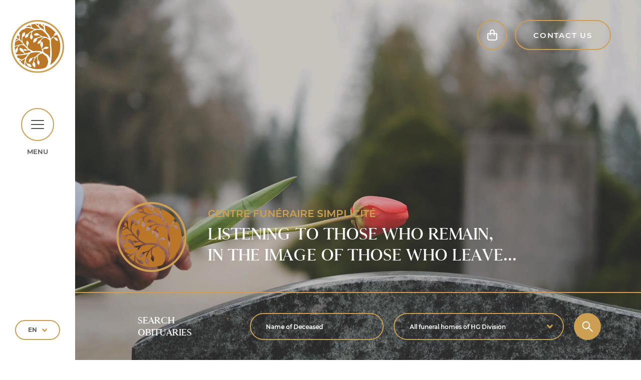

--- FILE ---
content_type: text/html; charset=UTF-8
request_url: https://www.centrefunerairesimplicite.com/en
body_size: 8139
content:
<!DOCTYPE html>
<html lang="en">

<head>
    <meta charset="utf-8">
    <meta name="viewport" content="width=device-width, initial-scale=1">

    <!-- version temporaire -->

    <meta name="csrf-token" content="iyIfQw3FTDrI7MxWT9B8OGGyw0FL3bs5gEa2ErK3">
    <title>HG Division | Funeral Homes in the MRC Côte-de-Gaspé | Centre Funéraire Simplicité</title>
    <meta name="description" content="HG Division offers personalized funeral services to families in the region. Contact us in case of death or for your prearranged funeral services." />

    <link rel="shortcut icon" href="https://www.centrefunerairesimplicite.com/assets/img/favicon.svg" type="image/svg+xml">

    <link href="https://www.centrefunerairesimplicite.com/assets/vendors/tiny-slider/tiny-slider.min.css" rel="stylesheet">
    <link href="https://www.centrefunerairesimplicite.com/assets/vendors/fancybox/fancybox.min.css" rel="stylesheet">
    <link href="https://www.centrefunerairesimplicite.com/assets/css/styles.css?version=20250915" rel="stylesheet">

    <script src="https://www.centrefunerairesimplicite.com/assets/vendors/scrollreveal/scrollreveal.min.js"></script>

    <!--TODO scrollreveal ne semble pas fonctionner correctement sur le serveur avec le vidéo-->
    <script>
        window.onload = (event) => {
            ScrollReveal().reveal('.sr-1', {
                delay: 300,
                viewFactor: 0.3,
                distance: '30px'
            });
            ScrollReveal().reveal('.sr-2', {
                delay: 300,
                viewFactor: 0.1,
                distance: '30px',
                interval: 100
            });
            ScrollReveal().reveal('.sr-3', {
                delay: 600,
                viewFactor: 0.3,
                distance: '30px'
            });
            ScrollReveal().reveal('.sr-4', {
                delay: 600,
                viewFactor: 0.1,
                distance: '30px'
            });
        }
    </script>

    <!--OG IMAGE-->
            <meta property="og:image" content="https://www.centrefunerairesimplicite.com/assets/img/og-image.jpg">
                            <link rel="alternate" hreflang="en" href="https://www.centrefunerairesimplicite.com/en" />
                    <link rel="alternate" hreflang="fr" href="https://www.centrefunerairesimplicite.com/fr" />
                
    </head>

<body class="body-centre-funeraire-simplicite" id="body">
    <div id="mobile-menu">
        <div class="top-bar">
            <div class="logo">
                <a class="fcenter" href="https://www.centrefunerairesimplicite.com/en">
                    <img class="logo-mobile" src="https://www.centrefunerairesimplicite.com/assets/img/succursales/logo-centre-funeraire-simplicite-mobile.svg" alt="Centre Funéraire Simplicité" />
                </a>
            </div>
            <div class="right">
                <a class="fcenter contactBt" href="https://www.centrefunerairesimplicite.com/en/contact" title="Contact">
                    <svg xmlns="http://www.w3.org/2000/svg" viewBox="0 0 24 24" width="24" height="24" color="#505050" fill="none">
                        <path d="M7.5 12H13.5M7.5 8H10.5" stroke="currentColor" stroke-width="1.5" stroke-linecap="round" stroke-linejoin="round" />
                        <path d="M8.5 20C9.55038 20.8697 10.8145 21.4238 12.2635 21.5188C13.4052 21.5937 14.5971 21.5936 15.7365 21.5188C16.1288 21.4931 16.5565 21.4007 16.9248 21.251C17.3345 21.0845 17.5395 21.0012 17.6437 21.0138C17.7478 21.0264 17.8989 21.1364 18.2011 21.3563C18.7339 21.744 19.4051 22.0225 20.4005 21.9986C20.9038 21.9865 21.1555 21.9804 21.2681 21.7909C21.3808 21.6013 21.2405 21.3389 20.9598 20.8141C20.5706 20.0862 20.324 19.2529 20.6977 18.5852C21.3413 17.6315 21.8879 16.5021 21.9678 15.2823C22.0107 14.6269 22.0107 13.9481 21.9678 13.2927C21.9146 12.4799 21.7173 11.7073 21.4012 11" stroke="currentColor" stroke-width="1.5" stroke-linecap="round" stroke-linejoin="round" />
                        <path d="M12.345 17.4868C15.9006 17.2526 18.7328 14.4069 18.9658 10.8344C19.0114 10.1353 19.0114 9.41131 18.9658 8.71219C18.7328 5.13969 15.9006 2.29401 12.345 2.05985C11.132 1.97997 9.86553 1.98013 8.65499 2.05985C5.09943 2.29401 2.26725 5.13969 2.0342 8.71219C1.9886 9.41131 1.9886 10.1353 2.0342 10.8344C2.11908 12.1356 2.69992 13.3403 3.38372 14.3576C3.78076 15.0697 3.51873 15.9586 3.10518 16.735C2.807 17.2948 2.65791 17.5747 2.77762 17.7769C2.89732 17.9791 3.16472 17.9856 3.69951 17.9985C4.75712 18.024 5.47028 17.7269 6.03638 17.3134C6.35744 17.0788 6.51798 16.9615 6.62862 16.9481C6.73926 16.9346 6.957 17.0234 7.39241 17.2011C7.78374 17.3608 8.23812 17.4593 8.65499 17.4868C9.86553 17.5665 11.132 17.5666 12.345 17.4868Z" stroke="currentColor" stroke-width="1.5" stroke-linejoin="round" />
                    </svg>
                    <div class="dot" x-data="cart" x-cloak x-transition x-show="hasDot"></div>
                </a>
                <a class="fcenter" id="mobile-btn" href="javascript:;">
                    <svg class="open" xmlns="http://www.w3.org/2000/svg" viewBox="0 0 24 24" stroke-width="3" width="18" height="18">
                        <defs>
                            <style>
                                .cls-6374f8d9b67f094e4896c63e-1 {
                                    fill: none;
                                    stroke: currentColor;
                                    stroke-miterlimit: 10;
                                    stroke-width: 3;
                                }
                            </style>
                        </defs>
                        <line class="cls-6374f8d9b67f094e4896c63e-1" x1="0.5" y1="5" x2="23.5" y2="5"></line>
                        <line class="cls-6374f8d9b67f094e4896c63e-1" x1="0.5" y1="12" x2="23.5" y2="12"></line>
                        <line class="cls-6374f8d9b67f094e4896c63e-1" x1="0.5" y1="19" x2="23.5" y2="19"></line>
                    </svg>
                    <svg class="close" xmlns="http://www.w3.org/2000/svg" viewBox="0 0 24 24" width="18" height="18">
                        <line x1="1.94" y1="22.06" x2="22.06" y2="1.94" fill="none" stroke="currentColor" stroke-miterlimit="10" stroke-width="3" />
                        <line x1="1.94" y1="1.94" x2="22.06" y2="22.06" fill="none" stroke="currentColor" stroke-miterlimit="10" stroke-width="3" />
                    </svg>
                </a>
            </div>
        </div>
        <div class="menu">
            <nav>
                <div>
                    <ul>
                        <li><a href="https://www.centrefunerairesimplicite.com/en">Home</a></li>
                        <li><a href="https://www.centrefunerairesimplicite.com/en/obituaries">Obituaries</a></li>
                        <li class="has-sub">
                            <a href="#">
                                About                                <svg viewBox="0 0 12 20">
                                    <path d="M12 10L2.48276 20L0 17.612L7.24536 10L0 2.388L2.48276 0L12 10Z" fill="currentColor" />
                                </svg>
                            </a>
                            <ul class="sub-menu">
                                <li><a href="https://www.centrefunerairesimplicite.com/en/team">Team</a></li>
                                <li><a href="https://www.centrefunerairesimplicite.com/en/history">Our history</a></li>
                                <li><a href="https://www.centrefunerairesimplicite.com/en/branches">Branches</a></li>
                                <li><a href="https://www.centrefunerairesimplicite.com/en/certifications">Certifications</a></li>
                            </ul>
                        </li>
                        <li><a href="https://www.centrefunerairesimplicite.com/en/funeral-products">Funeral products</a></li>
                        <li class="has-sub">
                            <a href="#">
                                Services                                <svg viewBox="0 0 12 20">
                                    <path d="M12 10L2.48276 20L0 17.612L7.24536 10L0 2.388L2.48276 0L12 10Z" fill="currentColor" />
                                </svg>
                            </a>
                            <ul class="sub-menu">
                                <li><a href="https://www.centrefunerairesimplicite.com/en/columbariums">Columbariums</a></li>
                                <li><a href="https://www.centrefunerairesimplicite.com/en/crematorium">Crematorium</a></li>
                                <li><a href="https://www.centrefunerairesimplicite.com/en/funeral-prearrangements">Funeral prearrangements</a></li>
                                <li><a href="https://www.centrefunerairesimplicite.com/en/reception-lounge">Reception room and lounge</a></li>
                                <li><a href="https://www.centrefunerairesimplicite.com/en/commemoration">Memorial room and chapel</a></li>
                                <li><a href="https://www.centrefunerairesimplicite.com/en/funerals">Personalized Funerals</a></li>
                                <li><a href="https://www.centrefunerairesimplicite.com/en/modest-funerals">Modest funeral services</a></li>
                                <li><a href="https://www.centrefunerairesimplicite.com/en/estate-assistance">Estate assistance</a></li>
                            </ul>
                        </li>
                        <li class="has-sub">
                            <a href="#">
                                Resources                                <svg viewBox="0 0 12 20">
                                    <path d="M12 10L2.48276 20L0 17.612L7.24536 10L0 2.388L2.48276 0L12 10Z" fill="currentColor" />
                                </svg>
                            </a>
                            <ul class="sub-menu">
                                <li><a href="https://www.centrefunerairesimplicite.com/en/grief-support">Grief support</a></li>
                                <li><a href="https://www.centrefunerairesimplicite.com/en/useful-links">Useful links</a></li>
                                <li><a href="https://www.centrefunerairesimplicite.com/en/send-flowers">Send flowers</a></li>
                                <li><a href="https://www.centrefunerairesimplicite.com/en/make-a-donation">Online donations</a></li>
                            </ul>
                        </li>
                        <li><a href="https://www.centrefunerairesimplicite.com/en/in-case-of-death">In case of death</a></li>
                        <li><a href="https://www.centrefunerairesimplicite.com/en/funeral-planning">Funeral planning</a></li>
                        <li><a href="https://www.centrefunerairesimplicite.com/en/career">Career</a></li>
                        <li><a href="https://www.centrefunerairesimplicite.com/en/contact">Contact</a></li>

                        <li><a href="https://www.centrefunerairesimplicite.com/en/cart">Shopping cart</a></li>
                                                                                                                                                                                    <li class="lang">
                                        <a hreflang="fr" rel="alternate" href="https://www.centrefunerairesimplicite.com/fr">
                                            français
                                        </a>
                                    </li>
                                                                                                        </ul>
                </div>
            </nav>
        </div>
    </div>

    
    <section class="home-hero hero">
        <div class="outer">
            <video class="home-video" playsinline autoplay muted disableRemotePlayback loop poster="https://hgdivision.com/assets/videos/home-rimouski.jpg">
                <source src="https://hgdivision.com/assets/videos/home-rimouski.mp4" type="video/mp4">
            </video>
            <div class="contact sr-3 sr-hidden">
    <div class="cart">
        <a class="fcenter" href="https://www.centrefunerairesimplicite.com/en/cart" title="View Cart">
            <svg viewBox="0 0 448 512">
                <path
                    d="M160 112v48H288V112c0-35.3-28.7-64-64-64s-64 28.7-64 64zm-48 96H48V416c0 26.5 21.5 48 48 48H352c26.5 0 48-21.5 48-48V208H336v56c0 13.3-10.7 24-24 24s-24-10.7-24-24V208H160v56c0 13.3-10.7 24-24 24s-24-10.7-24-24V208zm0-48V112C112 50.1 162.1 0 224 0s112 50.1 112 112v48h64c26.5 0 48 21.5 48 48V416c0 53-43 96-96 96H96c-53 0-96-43-96-96V208c0-26.5 21.5-48 48-48h64z"
                    fill="currentColor" />
            </svg>
            <div class="dot" x-data="cart" x-cloak x-transition x-show="hasDot"></div>
        </a>
    </div>
    <a class="btn-1" href="https://www.centrefunerairesimplicite.com/en/contact">Contact Us</a>
</div>

            <div class="main">
                <div class="title sr-1 sr-hidden">
                    <div class="wrap">
                        <div class="logo">
                            <img src="https://www.centrefunerairesimplicite.com/assets/img/logos/logo-filiales.svg" class="other" alt="Centre Funéraire Simplicité" />
                        </div>
                        <div class="tag">
                            <div class="sm">Centre Funéraire Simplicité</div>
                            <h1>
                                Listening to those who remain, <br> in the image of those who leave...
                            </h1>
                        </div>
                    </div>
                </div>
                <div class="search sr-1 sr-hidden">
                    <form role="form" action="https://www.centrefunerairesimplicite.com/en/obituaries" method="GET">
    <div class="wrap">
        <div class="desc fcol sr-2 sr-hidden">
            <div class="f-title">Search Obituaries</div>
        </div>
        <div class="fields fcol">
            <div class="wrap">
                <div class="field sr-2 sr-hidden">
                    <input class="input" name="search" type="text" placeholder="Name of Deceased" aria-label="Name of Deceased" value="" />
                </div>
                <div class="field sr-2 sr-hidden">
                    <select class="input" name="company">
                        <option value="all" >All funeral homes of HG Division</option>
                        <option  value="valere_fortin">Résidences Funéraires Valère Fortin Inc.</option>
                        <option  value="jf_fortin">Salon Funéraire J.F. Fortin Inc.</option>
                        <option  value="hg">Résidences Funéraires Harris Gleeton Inc.</option>
                        <option  value="bissonnette">Le Centre Funéraire Bissonnette &amp; frère Inc.</option>
                        <option  value="jb">Le Funérarium J.B</option>
                        <option  value="simplicite">Centre Funéraire Simplicité</option>
                        
                        <option  value="thibodeau">Salon Funéraire Henri Thibodeau Inc.</option>
                        <option  value="belanger">Maison Funéraire Réjean Bélanger &amp; fils Inc.</option>
                        <option  value="lebreux">Salon funéraire J. Edgar Lebreux</option>
                    </select>
                </div>
            </div>
        </div>
        <div class="submit fcol sr-2 sr-hidden">
            <button class="btn fcenter" type="submit">
                <img class="icn" src="https://www.centrefunerairesimplicite.com/assets/img/icn/search.svg" alt="Search" title="Search" />
                <div class="txt">Search</div>
            </button>
        </div>
    </div>
</form>
                </div>
            </div>
        </div>
    </section>

    <section class="cs-1">
        <div class="outer-side">
            <div class="container">
                <div class="tabs sr-1">
                    <div class="wrap">
                        <div class="item fcol">
                            <a class="f-title fcenter active" href="obituaries">Obituaries</a>
                        </div>
                        <div class="item fcol">
                            <a class="f-title fcenter" href="ceremonies">Upcoming Ceremonies</a>
                        </div>
                        <div class="item fcol">
                            <a class="f-title fcenter" href="anniversaries">Anniversary Service</a>
                        </div>
                        <div class="item fcol">
                            <a class="f-title fcenter" href="thanks">Thanks from the families</a>
                        </div>
                    </div>
                </div>
                <div class="obituaries tc active">
                    <!--reveal only on default active-->
                    <div class="listing">
                        <div class="wrap">
                                                            <div class="item fcol sr-2">
                                    <a href="https://www.centrefunerairesimplicite.com/en/obituaries/details/14233/jude-deschenes">
    <div class="pic trans">
        <img class="trans" src="https://admin.hgdivision.com/upload/obituary/6931dac4edec4.jpg" alt="Jude Deschênes" />
        <div class="icn fcenter fcol trans">
            <svg class="trans" viewBox="0 0 44 24">
                <path
                    d="M43.37,10.71,42.6,10v0L31.65.61a2.34,2.34,0,0,0-3,0,1.75,1.75,0,0,0-.63,1.31,1.77,1.77,0,0,0,.63,1.32l8.06,7H2.11A2,2,0,0,0,0,12a2,2,0,0,0,2.11,1.84H36.74l-8.06,7a1.68,1.68,0,0,0,0,2.62,2.34,2.34,0,0,0,3,0L43.37,13.34A1.69,1.69,0,0,0,43.37,10.71Z"
                    fill="currentColor" fill-rule="evenodd" />
            </svg>
            <div class="f-title txt trans">See more</div>
        </div>
    </div>
    <div class="desc">
        <div class="date">
            <div>November 28, 2025</div>
        </div>
        <div class="name">
            <div class="f-title trans">Jude Deschênes</div>
        </div>
        <div class="city">Rimouski</div>
    </div>
</a>
                                </div>
                                                            <div class="item fcol sr-2">
                                    <a href="https://www.centrefunerairesimplicite.com/en/obituaries/details/13873/gaetane-marquis">
    <div class="pic trans">
        <img class="trans" src="https://admin.hgdivision.com/upload/obituary/686ebb2eb1096.jpg" alt="Gaétane Marquis" />
        <div class="icn fcenter fcol trans">
            <svg class="trans" viewBox="0 0 44 24">
                <path
                    d="M43.37,10.71,42.6,10v0L31.65.61a2.34,2.34,0,0,0-3,0,1.75,1.75,0,0,0-.63,1.31,1.77,1.77,0,0,0,.63,1.32l8.06,7H2.11A2,2,0,0,0,0,12a2,2,0,0,0,2.11,1.84H36.74l-8.06,7a1.68,1.68,0,0,0,0,2.62,2.34,2.34,0,0,0,3,0L43.37,13.34A1.69,1.69,0,0,0,43.37,10.71Z"
                    fill="currentColor" fill-rule="evenodd" />
            </svg>
            <div class="f-title txt trans">See more</div>
        </div>
    </div>
    <div class="desc">
        <div class="date">
            <div>July 5, 2025</div>
        </div>
        <div class="name">
            <div class="f-title trans">Gaétane Marquis</div>
        </div>
        <div class="city">Rimouski</div>
    </div>
</a>
                                </div>
                                                            <div class="item fcol sr-2">
                                    <a href="https://www.centrefunerairesimplicite.com/en/obituaries/details/13450/gabriel-isabel">
    <div class="pic trans">
        <img class="trans" src="https://admin.hgdivision.com/upload/obituary/67897f8680dd4.jpg" alt="Gabriel Isabel" />
        <div class="icn fcenter fcol trans">
            <svg class="trans" viewBox="0 0 44 24">
                <path
                    d="M43.37,10.71,42.6,10v0L31.65.61a2.34,2.34,0,0,0-3,0,1.75,1.75,0,0,0-.63,1.31,1.77,1.77,0,0,0,.63,1.32l8.06,7H2.11A2,2,0,0,0,0,12a2,2,0,0,0,2.11,1.84H36.74l-8.06,7a1.68,1.68,0,0,0,0,2.62,2.34,2.34,0,0,0,3,0L43.37,13.34A1.69,1.69,0,0,0,43.37,10.71Z"
                    fill="currentColor" fill-rule="evenodd" />
            </svg>
            <div class="f-title txt trans">See more</div>
        </div>
    </div>
    <div class="desc">
        <div class="date">
            <div>January 12, 2025</div>
        </div>
        <div class="name">
            <div class="f-title trans">Gabriel Isabel</div>
        </div>
        <div class="city">RImouski</div>
    </div>
</a>
                                </div>
                                                            <div class="item fcol sr-2">
                                    <a href="https://www.centrefunerairesimplicite.com/en/obituaries/details/13581/camille-labrie">
    <div class="pic trans">
        <img class="trans" src="https://admin.hgdivision.com/upload/obituary/67c70efeefcc8.jpg" alt="Camille Labrie" />
        <div class="icn fcenter fcol trans">
            <svg class="trans" viewBox="0 0 44 24">
                <path
                    d="M43.37,10.71,42.6,10v0L31.65.61a2.34,2.34,0,0,0-3,0,1.75,1.75,0,0,0-.63,1.31,1.77,1.77,0,0,0,.63,1.32l8.06,7H2.11A2,2,0,0,0,0,12a2,2,0,0,0,2.11,1.84H36.74l-8.06,7a1.68,1.68,0,0,0,0,2.62,2.34,2.34,0,0,0,3,0L43.37,13.34A1.69,1.69,0,0,0,43.37,10.71Z"
                    fill="currentColor" fill-rule="evenodd" />
            </svg>
            <div class="f-title txt trans">See more</div>
        </div>
    </div>
    <div class="desc">
        <div class="date">
            <div>December 3, 2024</div>
        </div>
        <div class="name">
            <div class="f-title trans">Camille Labrie</div>
        </div>
        <div class="city">Rimouski</div>
    </div>
</a>
                                </div>
                                                            <div class="item fcol sr-2">
                                    <a href="https://www.centrefunerairesimplicite.com/en/obituaries/details/295/leopold-arseneault">
    <div class="pic trans">
        <img class="trans" src="https://admin.hgdivision.com/upload/obituary/feu-leopold-arseneaultjpg-c65db17c6f4844d2.png" alt="Léopold Arseneault" />
        <div class="icn fcenter fcol trans">
            <svg class="trans" viewBox="0 0 44 24">
                <path
                    d="M43.37,10.71,42.6,10v0L31.65.61a2.34,2.34,0,0,0-3,0,1.75,1.75,0,0,0-.63,1.31,1.77,1.77,0,0,0,.63,1.32l8.06,7H2.11A2,2,0,0,0,0,12a2,2,0,0,0,2.11,1.84H36.74l-8.06,7a1.68,1.68,0,0,0,0,2.62,2.34,2.34,0,0,0,3,0L43.37,13.34A1.69,1.69,0,0,0,43.37,10.71Z"
                    fill="currentColor" fill-rule="evenodd" />
            </svg>
            <div class="f-title txt trans">See more</div>
        </div>
    </div>
    <div class="desc">
        <div class="date">
            <div>July 23, 2024</div>
        </div>
        <div class="name">
            <div class="f-title trans">Léopold Arseneault</div>
        </div>
        <div class="city">Rimouski</div>
    </div>
</a>
                                </div>
                                                            <div class="item fcol sr-2">
                                    <a href="https://www.centrefunerairesimplicite.com/en/obituaries/details/366/carmella-gagnon">
    <div class="pic trans">
        <img class="trans" src="https://admin.hgdivision.com/upload/obituary/carmella-gagnonjpg-9d7d5d7a21774c5d.png" alt="Carmella Gagnon" />
        <div class="icn fcenter fcol trans">
            <svg class="trans" viewBox="0 0 44 24">
                <path
                    d="M43.37,10.71,42.6,10v0L31.65.61a2.34,2.34,0,0,0-3,0,1.75,1.75,0,0,0-.63,1.31,1.77,1.77,0,0,0,.63,1.32l8.06,7H2.11A2,2,0,0,0,0,12a2,2,0,0,0,2.11,1.84H36.74l-8.06,7a1.68,1.68,0,0,0,0,2.62,2.34,2.34,0,0,0,3,0L43.37,13.34A1.69,1.69,0,0,0,43.37,10.71Z"
                    fill="currentColor" fill-rule="evenodd" />
            </svg>
            <div class="f-title txt trans">See more</div>
        </div>
    </div>
    <div class="desc">
        <div class="date">
            <div>June 14, 2024</div>
        </div>
        <div class="name">
            <div class="f-title trans">Carmella Gagnon</div>
        </div>
        <div class="city">Rimouski</div>
    </div>
</a>
                                </div>
                                                            <div class="item fcol sr-2">
                                    <a href="https://www.centrefunerairesimplicite.com/en/obituaries/details/404/nicole-levesque">
    <div class="pic trans">
        <img class="trans" src="https://admin.hgdivision.com/upload/obituary/nicole-levesque-jpg-2ba1ae787739478c.png" alt="Nicole Lévesque" />
        <div class="icn fcenter fcol trans">
            <svg class="trans" viewBox="0 0 44 24">
                <path
                    d="M43.37,10.71,42.6,10v0L31.65.61a2.34,2.34,0,0,0-3,0,1.75,1.75,0,0,0-.63,1.31,1.77,1.77,0,0,0,.63,1.32l8.06,7H2.11A2,2,0,0,0,0,12a2,2,0,0,0,2.11,1.84H36.74l-8.06,7a1.68,1.68,0,0,0,0,2.62,2.34,2.34,0,0,0,3,0L43.37,13.34A1.69,1.69,0,0,0,43.37,10.71Z"
                    fill="currentColor" fill-rule="evenodd" />
            </svg>
            <div class="f-title txt trans">See more</div>
        </div>
    </div>
    <div class="desc">
        <div class="date">
            <div>May 24, 2024</div>
        </div>
        <div class="name">
            <div class="f-title trans">Nicole Lévesque</div>
        </div>
        <div class="city">Rimouski</div>
    </div>
</a>
                                </div>
                                                            <div class="item fcol sr-2">
                                    <a href="https://www.centrefunerairesimplicite.com/en/obituaries/details/475/therese-poirier">
    <div class="pic trans">
        <img class="trans" src="https://admin.hgdivision.com/upload/obituary/therese-poirier-002jpg-6570e5635e9d4ba5.png" alt="Thérèse Poirier" />
        <div class="icn fcenter fcol trans">
            <svg class="trans" viewBox="0 0 44 24">
                <path
                    d="M43.37,10.71,42.6,10v0L31.65.61a2.34,2.34,0,0,0-3,0,1.75,1.75,0,0,0-.63,1.31,1.77,1.77,0,0,0,.63,1.32l8.06,7H2.11A2,2,0,0,0,0,12a2,2,0,0,0,2.11,1.84H36.74l-8.06,7a1.68,1.68,0,0,0,0,2.62,2.34,2.34,0,0,0,3,0L43.37,13.34A1.69,1.69,0,0,0,43.37,10.71Z"
                    fill="currentColor" fill-rule="evenodd" />
            </svg>
            <div class="f-title txt trans">See more</div>
        </div>
    </div>
    <div class="desc">
        <div class="date">
            <div>May 4, 2024</div>
        </div>
        <div class="name">
            <div class="f-title trans">Thérèse Poirier</div>
        </div>
        <div class="city">Rimouski</div>
    </div>
</a>
                                </div>
                                                            <div class="item fcol sr-2">
                                    <a href="https://www.centrefunerairesimplicite.com/en/obituaries/details/635/fabienne-cote">
    <div class="pic trans">
        <img class="trans" src="https://admin.hgdivision.com/upload/obituary/fabienne-cote-png-3485437070644d08.png" alt="Fabienne Côté" />
        <div class="icn fcenter fcol trans">
            <svg class="trans" viewBox="0 0 44 24">
                <path
                    d="M43.37,10.71,42.6,10v0L31.65.61a2.34,2.34,0,0,0-3,0,1.75,1.75,0,0,0-.63,1.31,1.77,1.77,0,0,0,.63,1.32l8.06,7H2.11A2,2,0,0,0,0,12a2,2,0,0,0,2.11,1.84H36.74l-8.06,7a1.68,1.68,0,0,0,0,2.62,2.34,2.34,0,0,0,3,0L43.37,13.34A1.69,1.69,0,0,0,43.37,10.71Z"
                    fill="currentColor" fill-rule="evenodd" />
            </svg>
            <div class="f-title txt trans">See more</div>
        </div>
    </div>
    <div class="desc">
        <div class="date">
            <div>February 24, 2024</div>
        </div>
        <div class="name">
            <div class="f-title trans">Fabienne Côté</div>
        </div>
        <div class="city">Rimouski</div>
    </div>
</a>
                                </div>
                                                            <div class="item fcol sr-2">
                                    <a href="https://www.centrefunerairesimplicite.com/en/obituaries/details/911/carmen-tremblay">
    <div class="pic trans">
        <img class="trans" src="https://admin.hgdivision.com/upload/obituary/feu-carmen-tremblay-003jpg-c6089561276546db.png" alt="Carmen Tremblay" />
        <div class="icn fcenter fcol trans">
            <svg class="trans" viewBox="0 0 44 24">
                <path
                    d="M43.37,10.71,42.6,10v0L31.65.61a2.34,2.34,0,0,0-3,0,1.75,1.75,0,0,0-.63,1.31,1.77,1.77,0,0,0,.63,1.32l8.06,7H2.11A2,2,0,0,0,0,12a2,2,0,0,0,2.11,1.84H36.74l-8.06,7a1.68,1.68,0,0,0,0,2.62,2.34,2.34,0,0,0,3,0L43.37,13.34A1.69,1.69,0,0,0,43.37,10.71Z"
                    fill="currentColor" fill-rule="evenodd" />
            </svg>
            <div class="f-title txt trans">See more</div>
        </div>
    </div>
    <div class="desc">
        <div class="date">
            <div>November 17, 2023</div>
        </div>
        <div class="name">
            <div class="f-title trans">Carmen Tremblay</div>
        </div>
        <div class="city">Rimouski</div>
    </div>
</a>
                                </div>
                                                            <div class="item fcol sr-2">
                                    <a href="https://www.centrefunerairesimplicite.com/en/obituaries/details/953/ghislaine-marquis">
    <div class="pic trans">
        <img class="trans" src="https://admin.hgdivision.com/upload/obituary/feu-ghislaine-marquis-002jpg-3a4e0d91c0af4483.png" alt="Ghislaine Marquis" />
        <div class="icn fcenter fcol trans">
            <svg class="trans" viewBox="0 0 44 24">
                <path
                    d="M43.37,10.71,42.6,10v0L31.65.61a2.34,2.34,0,0,0-3,0,1.75,1.75,0,0,0-.63,1.31,1.77,1.77,0,0,0,.63,1.32l8.06,7H2.11A2,2,0,0,0,0,12a2,2,0,0,0,2.11,1.84H36.74l-8.06,7a1.68,1.68,0,0,0,0,2.62,2.34,2.34,0,0,0,3,0L43.37,13.34A1.69,1.69,0,0,0,43.37,10.71Z"
                    fill="currentColor" fill-rule="evenodd" />
            </svg>
            <div class="f-title txt trans">See more</div>
        </div>
    </div>
    <div class="desc">
        <div class="date">
            <div>October 29, 2023</div>
        </div>
        <div class="name">
            <div class="f-title trans">Ghislaine Marquis</div>
        </div>
        <div class="city">Rimouski</div>
    </div>
</a>
                                </div>
                                                            <div class="item fcol sr-2">
                                    <a href="https://www.centrefunerairesimplicite.com/en/obituaries/details/1019/georges-henri-hudon">
    <div class="pic trans">
        <img class="trans" src="https://admin.hgdivision.com/upload/obituary/georges-henri-hudon-1-002jpg-31b1595c2f1a40ae.png" alt="Georges-Henri Hudon" />
        <div class="icn fcenter fcol trans">
            <svg class="trans" viewBox="0 0 44 24">
                <path
                    d="M43.37,10.71,42.6,10v0L31.65.61a2.34,2.34,0,0,0-3,0,1.75,1.75,0,0,0-.63,1.31,1.77,1.77,0,0,0,.63,1.32l8.06,7H2.11A2,2,0,0,0,0,12a2,2,0,0,0,2.11,1.84H36.74l-8.06,7a1.68,1.68,0,0,0,0,2.62,2.34,2.34,0,0,0,3,0L43.37,13.34A1.69,1.69,0,0,0,43.37,10.71Z"
                    fill="currentColor" fill-rule="evenodd" />
            </svg>
            <div class="f-title txt trans">See more</div>
        </div>
    </div>
    <div class="desc">
        <div class="date">
            <div>October 1, 2023</div>
        </div>
        <div class="name">
            <div class="f-title trans">Georges-Henri Hudon</div>
        </div>
        <div class="city">Saint-Anaclet-de-Lesssard</div>
    </div>
</a>
                                </div>
                                                    </div>
                    </div>
                </div>
                <div class="ceremonies tc">
                    <div class="listing">
                        <div class="wrap">
                                                            <p>No upcoming ceremonies.</p>
                                                    </div>
                    </div>
                </div>
                <div class="anniversaries tc">
                    <div class="listing">
                        <div class="wrap">
                                                            <p>No upcoming death anniversaries.</p>
                                                    </div>
                    </div>
                </div>
                <div class="thanks tc">
                    <div class="listing">
                        <div class="wrap">
                                                            <p>No thanks at this time.</p>
                                                    </div>
                    </div>
                </div>
                <div class="bottom sr-1">
                    <a class="btn-2" href="https://www.centrefunerairesimplicite.com/en/obituaries">
                        <div class="txt fcol">
                            <div class="f-title trans">
                                <div class="sm">See all </div><div class="lg">obituaries</div>                            </div>
                        </div>
                        <div class="icn fcol">
                            <img class="trans" src="https://www.centrefunerairesimplicite.com/assets/img/icn/arrow-right.svg" />
                        </div>
                    </a>
                </div>
            </div>
        </div>
    </section>

    <section class="cs-homeService">
        <div class="outer-side">
            <div class="container">
                <div class="title sr-1">
                    <h2>Personalized and Compassionate Support</h2>
    
                    <div class="content">
                        <p>We offer a personalized, flexible, and, above all, compassionate service to bereaved families. We provide inspiring and inviting spaces, tailored to the needs of today’s families.</p><p>We understand that dealing with the loss of a loved one is difficult, which is why, in addition to guiding you step by step, we support you in all necessary legal processes and ensure complete follow-up with government agencies from start to finish.</p><p>We do everything in our power to make this experience as smooth as possible.</p>
                    </div>
                </div>
            </div>
        </div>
    </section>

    <section class="cs-2">
        <div class="outer-side">
            <div class="title sr-1">
                <h2>
                    <div class="lg sr-2">Your network </div><div class="sm sr-2"><div>of commemorative services in Gaspésie & Bas-St-Laurent</div></div>
                </h2>
            </div>
            <div class="box-1">
                <div class="inner">
                    <div class="wrap">
                        <div class="img fcol sr-2">
                            <img src="https://www.centrefunerairesimplicite.com/assets/img/home-history.jpg" alt="Members of the HG Division family">
                        </div>
                        <div class="content fcol sr-2">
                            <div>
                                <p>Founded in 1987 by Mr. Harris Gleeton, HG Division is present in more than 30 towns and villages in Gaspésie and Bas-St-Laurent. From Gaspé to Chandler, Paspébiac, New-Richmond, Rimouski, Mont-Joli, Saint-Anaclet, and Grande-Rivière, our team supports you with care and dignity during the departure of a loved one.</p>
                                <div class="btns">
                                    <a class="btn-3" href="https://www.centrefunerairesimplicite.com/en/history">
                                        <div>Discover our history</div>
                                        <svg class="trans" viewBox="0 0 44 24">
                                            <path
                                                d="M43.37,10.71,42.6,10v0L31.65.61a2.34,2.34,0,0,0-3,0,1.75,1.75,0,0,0-.63,1.31,1.77,1.77,0,0,0,.63,1.32l8.06,7H2.11A2,2,0,0,0,0,12a2,2,0,0,0,2.11,1.84H36.74l-8.06,7a1.68,1.68,0,0,0,0,2.62,2.34,2.34,0,0,0,3,0L43.37,13.34A1.69,1.69,0,0,0,43.37,10.71Z"
                                                fill="currentColor" fill-rule="evenodd" />
                                        </svg>
                                    </a>
                                </div>
                            </div>
                        </div>
                    </div>
                </div>
                <img class="shape-1 sr-2" src="https://www.centrefunerairesimplicite.com/assets/img/shape-1.svg" />
                <img class="shape-2 sr-2" src="https://www.centrefunerairesimplicite.com/assets/img/shape-2.svg" />
            </div>
            <div class="box-2">
                <div class="service-1-img">
                    <img class="sr-1" src="https://www.centrefunerairesimplicite.com/assets/img/home-service-1.jpg" alt="An elderly couple planning their prearranged funeral services" />
                </div>
                <div class="service-1-content sr-1">
                    <div>
                        <h2>Prearranged Funeral Services</h2>
                        <p>Plan prearrangements that reflect your wishes!</p>
                        <div class="btns">
                            <a class="btn-3" href="https://www.centrefunerairesimplicite.com/en/funeral-prearrangements">
                                <div>Learn more</div>
                                <svg class="trans" viewBox="0 0 44 24">
                                    <path
                                        d="M43.37,10.71,42.6,10v0L31.65.61a2.34,2.34,0,0,0-3,0,1.75,1.75,0,0,0-.63,1.31,1.77,1.77,0,0,0,.63,1.32l8.06,7H2.11A2,2,0,0,0,0,12a2,2,0,0,0,2.11,1.84H36.74l-8.06,7a1.68,1.68,0,0,0,0,2.62,2.34,2.34,0,0,0,3,0L43.37,13.34A1.69,1.69,0,0,0,43.37,10.71Z"
                                        fill="currentColor" fill-rule="evenodd" />
                                </svg>
                            </a>
                        </div>
                    </div>
                </div>
                <div class="service-2 sr-1">
                    <div class="img">
                        <img src="https://www.centrefunerairesimplicite.com/assets/img/home-service-2.jpg" alt="A couple discussing the loss of a loved one" />
                    </div>
                    <div class="content">
                        <div>
                            <h2>What to do in case of death?</h2>
                            <p>Because the death of a loved one can occur at any time, our team is available day and night to assist you. Contact us for personalized support with our commemorative services professionals.</p>
                            <div class="btns">
                                <a class="btn-3" href="https://www.centrefunerairesimplicite.com/en/in-case-of-death">
                                    <div>Learn more</div>
                                    <svg class="trans" viewBox="0 0 44 24">
                                        <path
                                            d="M43.37,10.71,42.6,10v0L31.65.61a2.34,2.34,0,0,0-3,0,1.75,1.75,0,0,0-.63,1.31,1.77,1.77,0,0,0,.63,1.32l8.06,7H2.11A2,2,0,0,0,0,12a2,2,0,0,0,2.11,1.84H36.74l-8.06,7a1.68,1.68,0,0,0,0,2.62,2.34,2.34,0,0,0,3,0L43.37,13.34A1.69,1.69,0,0,0,43.37,10.71Z"
                                            fill="currentColor" fill-rule="evenodd" />
                                    </svg>
                                </a>
                            </div>
                        </div>
                    </div>
                </div>
                <img class="shape-3 sr-1" src="https://www.centrefunerairesimplicite.com/assets/img/shape-3.svg" />
            </div>
            <div class="box-3">
                <div class="wrap">
                    <div class="content fcol sr-2">
                        <div>
                            <h2>Funeral Products</h2>
                            <p>Discover our wide selection of disposition and commemorative products for a personalized final tribute.</p>
                            <div class="btns sr-1">
                                <a class="btn-4" href="https://www.centrefunerairesimplicite.com/en/funeral-products">
                                    <div class="icn fcenter fcol trans">
                                        <svg class="trans" viewBox="0 0 44 24">
                                            <path
                                                d="M43.37,10.71,42.6,10v0L31.65.61a2.34,2.34,0,0,0-3,0,1.75,1.75,0,0,0-.63,1.31,1.77,1.77,0,0,0,.63,1.32l8.06,7H2.11A2,2,0,0,0,0,12a2,2,0,0,0,2.11,1.84H36.74l-8.06,7a1.68,1.68,0,0,0,0,2.62,2.34,2.34,0,0,0,3,0L43.37,13.34A1.69,1.69,0,0,0,43.37,10.71Z"
                                                fill="currentColor" fill-rule="evenodd" />
                                        </svg>
                                    </div>
                                    <div class="txt fcol">
                                        <div class="f-title trans">
                                            See our <br>funeral products
                                        </div>
                                    </div>
                                </a>
                            </div>
                        </div>
                    </div>
                    <div class="img fcol sr-2"></div>
                </div>
            </div>
        </div>
    </section>

    <section class="cs-3">
        <img class="shape-4 sr-1" src="https://www.centrefunerairesimplicite.com/assets/img/shape-4.svg" />
        <div class="outer-side">
            <div class="title sr-1">
                <h2>Our Facilities</h2>
            </div>
            <div class="outer-slider sr-1">
                <div class="slider cs3-slider">
                    <div>
                        <div class="inner-slide trans">
                            <div>
                                <img class="img" src="https://www.centrefunerairesimplicite.com/assets/img/visite-guidee-1.jpg" alt="Columbarium" />
                                <div class="desc trans">
                                    <div class="f-title">Columbarium</div>
                                </div>
                            </div>
                        </div>
                    </div>
                    <div>
                        <div class="inner-slide trans">
                            <div>
                                <img class="img" src="https://www.centrefunerairesimplicite.com/assets/img/visite-guidee-2.jpg" alt="Lounge Area" />
                                <div class="desc trans">
                                    <div class="f-title">Lounge Area</div>
                                </div>
                            </div>
                        </div>
                    </div>
                    <div>
                        <div class="inner-slide trans">
                            <div>
                                <img class="img" src="https://www.centrefunerairesimplicite.com/assets/img/visite-guidee-3.jpg" alt="Condolences Room" />
                                <div class="desc trans">
                                    <div class="f-title">Condolences Room</div>
                                </div>
                            </div>
                        </div>
                    </div>
                    <div>
                        <div class="inner-slide trans">
                            <div>
                                <img class="img" src="https://www.centrefunerairesimplicite.com/assets/img/visite-guidee-4.jpg" alt="Playroom" />
                                <div class="desc trans">
                                    <div class="f-title">Playroom</div>
                                </div>
                            </div>
                        </div>
                    </div>
                    <div>
                        <div class="inner-slide trans">
                            <div>
                                <img class="img" src="https://www.centrefunerairesimplicite.com/assets/img/visite-guidee-5.jpg" alt="Centre funéraire Bissonnette" />
                                <div class="desc trans">
                                    <div class="f-title">Centre funéraire Bissonnette</div>
                                </div>
                            </div>
                        </div>
                    </div>
                    <div>
                        <div class="inner-slide trans">
                            <div>
                                <img class="img" src="https://www.centrefunerairesimplicite.com/assets/img/visite-guidee-6.jpg" alt="Chapel" />
                                <div class="desc trans">
                                    <div class="f-title">Chapel</div>
                                </div>
                            </div>
                        </div>
                    </div>
                    <div>
                        <div class="inner-slide trans">
                            <div>
                                <img class="img" src="https://www.centrefunerairesimplicite.com/assets/img/visite-guidee-7.jpg" alt="Playroom" />
                                <div class="desc trans">
                                    <div class="f-title">Playroom</div>
                                </div>
                            </div>
                        </div>
                    </div>
                    <div>
                        <div class="inner-slide trans">
                            <div>
                                <img class="img" src="https://www.centrefunerairesimplicite.com/assets/img/visite-guidee-8.jpg" alt="Reception Room & Lounge" />
                                <div class="desc trans">
                                    <div class="f-title">Reception Room & Lounge</div>
                                </div>
                            </div>
                        </div>
                    </div>
                    <div>
                        <div class="inner-slide trans">
                            <div>
                                <img class="img" src="https://www.centrefunerairesimplicite.com/assets/img/visite-guidee-9.jpg" alt="Reception" />
                                <div class="desc trans">
                                    <div class="f-title">Reception</div>
                                </div>
                            </div>
                        </div>
                    </div>
                    <div>
                        <div class="inner-slide trans">
                            <div>
                                <img class="img" src="https://www.centrefunerairesimplicite.com/assets/img/visite-guidee-10.jpg" alt="Playroom" />
                                <div class="desc trans">
                                    <div class="f-title">Playroom</div>
                                </div>
                            </div>
                        </div>
                    </div>
                    <div>
                        <div class="inner-slide trans">
                            <div>
                                <img class="img" src="https://www.centrefunerairesimplicite.com/assets/img/visite-guidee-11.jpg" alt="Commemorative Room" />
                                <div class="desc trans">
                                    <div class="f-title">Commemorative Room</div>
                                </div>
                            </div>
                        </div>
                    </div>
                    <div>
                        <div class="inner-slide trans">
                            <div>
                                <img class="img" src="https://www.centrefunerairesimplicite.com/assets/img/visite-guidee-12.jpg" alt="Condolences Room" />
                                <div class="desc trans">
                                    <div class="f-title">Condolences Room</div>
                                </div>
                            </div>
                        </div>
                    </div>

                </div>
                <div class="cs3-slider-nav nav-slider">
                    <div class="control prev fcenter trans" title="&laquo; Previous">
                        <svg viewBox="0 0 44 24">
                            <path
                                d="M43.37,10.71,42.6,10v0L31.65.61a2.34,2.34,0,0,0-3,0,1.75,1.75,0,0,0-.63,1.31,1.77,1.77,0,0,0,.63,1.32l8.06,7H2.11A2,2,0,0,0,0,12a2,2,0,0,0,2.11,1.84H36.74l-8.06,7a1.68,1.68,0,0,0,0,2.62,2.34,2.34,0,0,0,3,0L43.37,13.34A1.69,1.69,0,0,0,43.37,10.71Z"
                                fill="currentColor" fill-rule="evenodd" />
                        </svg>
                    </div>
                    <div class="control next fcenter trans" title="Next &raquo;">
                        <svg viewBox="0 0 44 24">
                            <path
                                d="M43.37,10.71,42.6,10v0L31.65.61a2.34,2.34,0,0,0-3,0,1.75,1.75,0,0,0-.63,1.31,1.77,1.77,0,0,0,.63,1.32l8.06,7H2.11A2,2,0,0,0,0,12a2,2,0,0,0,2.11,1.84H36.74l-8.06,7a1.68,1.68,0,0,0,0,2.62,2.34,2.34,0,0,0,3,0L43.37,13.34A1.69,1.69,0,0,0,43.37,10.71Z"
                                fill="currentColor" fill-rule="evenodd" />
                        </svg>
                    </div>
                </div>
            </div>
        </div>
    </section>


    <footer class="main-footer">
        <div class="outer-side">
            <div class="outer">
                <div class="container">
                    <div class="box fcol sr-1">
                        <div class="logo">
                            <a class="fcenter" href="https://www.centrefunerairesimplicite.com/en"><img src="https://www.centrefunerairesimplicite.com/assets/img/succursales/logo-hg-division-alt.svg" alt="HG DIVISION" /></a>
                        </div>
                        <a class="btn-7" href="https://www.centrefunerairesimplicite.com/en/branches">Contact Us</a>
                        <div class="email">
                            <a href="mailto:info@hgdivision.com">info@hgdivision.com</a>
                        </div>
                    </div>
                    <div class="items">
                        <div class="wrap">
                            <div class="item fcol sr-2">
                                <a href="https://www.hgdivision.com/en" target="_blank">
                                    <img class="logo" src="https://www.centrefunerairesimplicite.com/assets/img/logos/logo-filiales.svg" alt="">
                                    <div class="name">Résidences Funéraires <br>Harris Gleeton Inc.</div>
                                    <div class="phone">418 395-2015</div>
                                </a>
                            </div>
                            <div class="item fcol sr-2">
                                <a href="https://www.hgdivision.com/en" target="_blank">
                                    <img class="logo" src="https://www.centrefunerairesimplicite.com/assets/img/logos/logo-filiales.svg" alt="">
                                    <div class="name">Résidences Funéraires <br>Valère Fortin Inc.</div>
                                    <div class="phone">418 368-2158</div>
                                </a>
                            </div>
                            <div class="item fcol sr-2">
                                <a href="https://www.hgdivision.com/en" target="_blank">
                                    <img class="logo" src="https://www.centrefunerairesimplicite.com/assets/img/logos/logo-filiales.svg" alt="">
                                    <div class="name">Salon Funéraire <br>J.F. Fortin Inc.</div>
                                    <div class="phone">418 689-3050</div>
                                </a>
                            </div>
                            <div class="item fcol sr-2">
                                <a href="https://www.belangerfils.com/en" target="_blank">
                                    <img class="logo" src="https://www.centrefunerairesimplicite.com/assets/img/logos/logo-filiales.svg" alt="">
                                    <div class="name">Maison Funéraire <br>Réjean Bélanger & fils Inc.</div>
                                    <div class="phone">418 752-3834</div>
                                </a>
                            </div>
                            <div class="item fcol sr-2">
                                <a href="https://www.hthibodeau.com/en" target="_blank">
                                    <img class="logo" src="https://www.centrefunerairesimplicite.com/assets/img/logos/logo-filiales.svg" alt="">
                                    <div class="name">Salon Funéraire <br>Henri Thibodeau</div>
                                    <div class="phone">418 392-4234</div>
                                </a>
                            </div>
                            <div class="item fcol sr-2">
                                <a href="https://www.centrefunerairebissonnette.com/en" target="_blank">
                                    <img class="logo" src="https://www.centrefunerairesimplicite.com/assets/img/logos/logo-filiales.svg" alt="">
                                    <div class="name">Le Centre Funéraire <br>Bissonnette & frère Inc.</div>
                                    <div class="phone">418 723-9294</div>
                                </a>
                            </div>
                            <div class="item fcol sr-2">
                                <a href="https://www.funerariumjb.com/en" target="_blank">
                                    <img class="logo" src="https://www.centrefunerairesimplicite.com/assets/img/logos/logo-filiales.svg" alt="">
                                    <div class="name">Le Funérarium J.B</div>
                                    <div class="phone">418 723-9764</div>
                                </a>
                            </div>
                            <div class="item fcol sr-2">
                                <a href="https://www.centrefunerairesimplicite.com/en" target="_blank">
                                    <img class="logo" src="https://www.centrefunerairesimplicite.com/assets/img/logos/logo-filiales.svg" alt="">
                                    <div class="name">Centre Funéraire <br>Simplicité</div>
                                    <div class="phone">418 723-2288</div>
                                </a>
                            </div>
                            
                            <div class="item fcol sr-2">
                                <a href="https://www.jedgarlebreux.com/en" target="_blank">
                                    <img class="logo" src="https://www.centrefunerairesimplicite.com/assets/img/logos/logo-filiales.svg" alt="">
                                    <div class="name">Salon funéraire <br>J. Edgar Lebreux</div>
                                    <div class="phone">418 385-2310</div>
                                </a>
                            </div>
                        </div>
                    </div>
                    <div class="bottom">
                        <div class="wrap">
                            <div class="cert sr-2">
                                <a href="https://www.domainefuneraire.com/" target="_blank">
                                    <img src="https://www.centrefunerairesimplicite.com/assets/img/logos/certification-1.png" alt="Distinction reconnue"></a>
                                <a href="https://bnq.qc.ca/en/standardization/customer-service/funeral-service-providers.html" target="_blank"><img src="https://www.centrefunerairesimplicite.com/assets/img/logos/certification-2.png" alt="Professionnalisme certifié"></a>
                                <a href="http://www.centresfunerairesdelest.com/" target="_blank"><img src="https://www.centrefunerairesimplicite.com/assets/img/logos/certification-3.png"
                                        alt="Centres funéraires de l'Est"></a>
                                <a href="https://www.domainefuneraire.com/" target="_blank"><img src="https://www.centrefunerairesimplicite.com/assets/img/logos/certification-4.png"
                                        alt="Corporation des thanatologues du Québec"></a>
                            </div>
                            <div class="content sr-2">
                                <div class="social">
                                    <a class="fcenter" href="https://www.facebook.com/people/HG-DIVISION-R%C3%A9sidences-Fun%C3%A9raires/100063767632863/" target="_blank"><img
                                            src="https://www.centrefunerairesimplicite.com/assets/img/fb.svg" alt="Facebook"></a>
                                </div>
                                <div class="copy">
                                    &copy; HG Division 2026 <span class="sep">|</span> <a href="https://dgk.ca" target="_blank">Powered by DGK</a>
                                </div>
                            </div>
                        </div>
                    </div>
                </div>
            </div>
        </div>
    </footer>

    
    <div class="full-menu" id="full-menu">
    <div class="outer-menu">
        <div class="wrap">
            <div class="fcol meta">
                <nav class="menu trans-delay-1">
                    <ul>
                        <li><a href="https://www.centrefunerairesimplicite.com/en">Home</a></li>
                        <li><a href="https://www.centrefunerairesimplicite.com/en/obituaries">Obituaries</a></li>
                        <li><a href="https://www.centrefunerairesimplicite.com/en/funeral-products">Funeral products</a></li>
                        <li><a href="https://www.centrefunerairesimplicite.com/en/in-case-of-death">In case of death</a></li>
                        <li><a href="https://www.centrefunerairesimplicite.com/en/funeral-planning">Funeral planning</a></li>
                        <li><a href="https://www.centrefunerairesimplicite.com/en/career">Career</a></li>
                        <li><a href="https://www.centrefunerairesimplicite.com/en/contact">Contact</a></li>
                    </ul>
                </nav>
            </div>
            <div class="fcol">
                <nav class="menu trans-delay-2">
                    <ul>
                        <li class="parent">About</li>
                                                <li><a href="https://www.centrefunerairesimplicite.com/en/history">Our history</a></li>
                        <li><a href="https://www.centrefunerairesimplicite.com/en/branches">Branches</a></li>
                        <li><a href="https://www.centrefunerairesimplicite.com/en/certifications">Certifications</a></li>
                    </ul>
                </nav>
                <nav class="menu trans-delay-3">
                    <ul>
                        <li class="parent">Services</li>
                        <li><a href="https://www.centrefunerairesimplicite.com/en/columbariums">Columbariums</a></li>
                        <li><a href="https://www.centrefunerairesimplicite.com/en/crematorium">Crematorium</a></li>
                        <li><a href="https://www.centrefunerairesimplicite.com/en/funeral-prearrangements">Funeral prearrangements</a></li>
                        <li><a href="https://www.centrefunerairesimplicite.com/en/reception-lounge">Reception room and lounge</a></li>
                        <li><a href="https://www.centrefunerairesimplicite.com/en/commemoration">Memorial room and chapel</a></li>
                        <li><a href="https://www.centrefunerairesimplicite.com/en/funerals">Personalized Funerals</a></li>
                        <li><a href="https://www.centrefunerairesimplicite.com/en/modest-funerals">Modest funeral services</a></li>
                        <li><a href="https://www.centrefunerairesimplicite.com/en/estate-assistance">Estate assistance</a></li>
                    </ul>
                </nav>
                <nav class="menu trans-delay-4">
                    <ul>
                        <li class="parent">Resources</li>
                        <li><a href="https://www.centrefunerairesimplicite.com/en/grief-support">Grief support</a></li>
                        <li><a href="https://www.centrefunerairesimplicite.com/en/useful-links">Useful links</a></li>
                        <li><a href="https://www.centrefunerairesimplicite.com/en/send-flowers">Send flowers</a></li>
                        <li><a href="https://www.centrefunerairesimplicite.com/en/make-a-donation">Online donations</a></li>
                    </ul>
                </nav>
            </div>
        </div>
    </div>
</div>


    <div class="side-menu" id="side-menu">
        <div>
            <div class="logo">
                <a class="fcenter" href="https://www.centrefunerairesimplicite.com/en"><img src="https://www.centrefunerairesimplicite.com/assets/img/logos/logo-filiales.svg" alt="Centre Funéraire Simplicité" /></a>
            </div>
            <div class="menu">
                <a id="open-menu" href="#">
                    <div class="icn fcenter trans">
                        <div class="lines">
                            <span></span>
                            <span></span>
                            <span></span>
                            <span></span>
                        </div>
                    </div>
                    <div class="txt">Menu</div>
                </a>
            </div>
        </div>
                    <div id="lang-select" x-cloak x-data="{ open: false }" x-bind:class="open ? 'show lang' : 'lang'" @click.outside="open = false">
                                                            <div class="dropdown">
                            <a data-lang="fr" hreflang="fr" rel="alternate"
                                href="https://www.centrefunerairesimplicite.com/fr">FR</a>
                        </div>
                                                                                <a x-on:click.prevent="open = true" href="#">
                            <div class="current">EN</div>
                            <svg class="trans" viewBox="0 0 12 8" fill="none" xmlns="http://www.w3.org/2000/svg">
                                <path
                                    d="M5.36605 7.72701L0.264458 2.46079C-0.0881526 2.09681 -0.0881526 1.50823 0.264458 1.14811L1.11222 0.272991C1.46483 -0.0909971 2.03501 -0.0909971 2.38387 0.272991L6 4.00581L9.61613 0.272991C9.96874 -0.0909971 10.5389 -0.0909971 10.8878 0.272991L11.7355 1.14811C12.0882 1.5121 12.0882 2.10068 11.7355 2.46079L6.63395 7.72701C6.28884 8.091 5.71866 8.091 5.36605 7.72701Z"
                                    fill="currentColor" />
                            </svg>
                        </a>
                                                </div>
            </div>

    <a class="scroll-to fcenter" id="to-top" href="#body">
        <svg viewBox="0 0 30 19" fill="none">
            <path
                d="M-2.08063e-06 3.96414C-2.03632e-06 2.95052 0.385536 1.93384 1.15967 1.16214C2.70794 -0.387381 5.21393 -0.387381 6.7622 1.16214L15.0237 9.43033L23.2363 1.20807C24.7845 -0.341446 27.2905 -0.341446 28.8388 1.20807C30.3871 2.7576 30.3871 5.26561 28.8388 6.81513L17.8234 17.8394C17.0799 18.5835 16.0732 19 15.0237 19C13.9742 19 12.9645 18.5835 12.224 17.8394L1.16273 6.7692C0.388597 5.99444 0.00305917 4.98082 0.00305921 3.9672L-2.08063e-06 3.96414Z"
                fill="#fff" />
        </svg>
    </a>

            <script defer src="https://cdn.jsdelivr.net/npm/alpinejs@3.14.1/dist/cdn.min.js"></script>
    <script src="https://ajax.googleapis.com/ajax/libs/jquery/3.1.1/jquery.min.js"></script>
    <script src="https://www.centrefunerairesimplicite.com/assets/vendors/tiny-slider/tiny-slider.min.js"></script>
    <script src="https://www.centrefunerairesimplicite.com/assets/vendors/fancybox/fancybox.min.js"></script>
    <script src="https://www.centrefunerairesimplicite.com/assets/js/site.js?version=20241128"></script>
    
    <script>
        //SLIDER
        var slider = tns({
            container: '.cs3-slider',
            center: true,
            nav: false,
            controls: true,
            controlsContainer: '.cs3-slider-nav',
            prevButton: '.cs3-slider-nav .prev',
            nextButton: '.cs3-slider-nav .next',
            mouseDrag: true,
            autoplay: true,
            autoplayButtonOutput: false,
            autoplayTimeout: 15000,
            items: 2
        });
    </script>

        <script>
        "use strict";

        document.addEventListener('alpine:init', () => {
            Alpine.data('cart', () => ({
                hasDot: false,
                async init() {
                    try {
                        const response = await fetch("https://www.centrefunerairesimplicite.com/en/cart/exist");
                        if (response.ok) {
                            const data = await response.json();
                            this.hasDot = data.exist;
                        }
                    } catch (error) {
                        console.warn('Cart check failed:', error);
                        this.hasDot = false;
                    }
                }
            }))
        });
    </script>
    

</body>

</html>


--- FILE ---
content_type: text/css
request_url: https://www.centrefunerairesimplicite.com/assets/css/styles.css?version=20250915
body_size: 14965
content:
@import url("fonts.css");

/*********************************RESET******************************/
[x-cloak]{display: none !important;}
*{margin:0;padding:0;box-sizing:border-box;}
.clear{ clear:both;}
.cfix:after, .container:after, .row:after {clear: both;}
.cfix:before, .cfix:after, .container:before, .container:after, .row:before, .row:after {content: "";display: table;}
img a{ border:none; }
img{ display:block; max-width:100%; }
a, button{text-decoration:none;color:inherit;transition: all .25s ease-in-out;}
a:hover,a:focus,a:active,button.btn:focus, button.btn:hover {outline:none;text-decoration:none;cursor:pointer;}
input:focus, button:focus, textarea:focus, select:focus{outline:none;transition: all .25s ease-in-out;}
h1,h2,h3,h4{font-weight:400}
p{ line-height:1.7; }
ul{ list-style:none;}
li{ list-style:none; }
strong{font-weight:700;}
html.sr .sr-hidden{ visibility:hidden; }/* class to prevent scrollreveal flickering*/
/*hide scrollbar*/
/*html{ scrollbar-width:none; }*//*ff*/
/*::-webkit-scrollbar{ display:none; }*//*chrome/edge*/

/*
fonts
font-family:"Hyogo", sans-serif; 400-900
font-family:"Montserrat", sans-serif; 400-600-700-900
letter-spacing:0.06em;0.12em;0.24em;
*/

:root { 
--dark:#505050;
--dark2:#2e2f31;
--dark3:#262729;
--light:#EBEAE6;
--light2:#CECECE;
--main:#CC9F53;
--main2:#B97727;
--text:#616161;
--text2:#757575;
}

/*********************************BASE******************************/
body{ background:#fff; color:var(--text); font-family:"Montserrat", sans-serif; font-size:18px; font-weight:600; line-height:1; position:relative; overflow-x:hidden; }
body.blocked{ overflow:hidden; }
.outer-body{ /*overflow-x:hidden;*/ }
.trans{ transition: all .25s ease-in-out; }
h1,h2,h3,h4,h5,.f-title{ font-family:"Hyogo", sans-serif; font-weight:400; text-transform:uppercase; line-height:1.2; color:var(--dark3); }
.t-br{ display:block; }
.center{ text-align:center; }
p a{ text-decoration:underline; }
p a:hover{ opacity:0.6; text-decoration:underline; }
ul.list a{ text-decoration:underline; }
ul.list a:hover{ opacity:0.6; text-decoration:underline; }
sup{ vertical-align: super; font-size: smaller; }
.underline{ text-decoration:underline; }
.nw{ white-space:nowrap; }
a:hover{ }
.container{ margin:0 auto; position:relative; max-width:1460px; width:100%; padding:0 30px; }
.container.sm{ max-width:1260px; }
.container.lg{ max-width:1660px; }
/*.container:after{ clear: both; content: ""; display: block; height: 0; line-height: 0;  visibility: hidden; }*/
.fcol{ display:flex; flex-direction:column; }
.fcenter{ justify-content:center; align-items:center; }
b, strong, .strong{ font-weight:700; }
.btn-1{ background:transparent; cursor:pointer; padding:0 35px; height:60px; font-size:15px; letter-spacing:0.12em; text-transform:uppercase; display:flex; justify-content:center; align-items:center; color:#fff; border:2px solid var(--main); border-radius:200px; width:fit-content; }
.btn-1:hover{ background:var(--main); }
.btn-2{ padding:30px 70px; min-width:580px; display:flex; justify-content:space-between; align-items:center; border:2px solid var(--main); border-radius:200px; width:fit-content; }
.btn-2 .txt{ width:calc(100% - 44px); padding:0 30px 0 0; justify-content:center; }
.btn-2 .f-title{ font-size:18px; color:var(--dark3); }
.btn-2 .f-title .lg{ font-size:30px; font-weight:900; }
.btn-2 .icn{ width:44px; justify-content:center; }
.btn-2:hover{ background:var(--main); }
.btn-2:hover .f-title{ color:#fff; }
.btn-2:hover .icn img{ filter:brightness(20); transform:translateX(5px); }
.btn-3{ padding:15px 50px; height:90px; font-size:16px; letter-spacing:0.12em; font-weight:700; text-transform:uppercase; display:flex; justify-content:center; align-items:center; background:var(--main); color:var(--dark); border-radius:200px; width:fit-content; }
.btn-3.sm{ height:70px; }
.btn-3 svg{ width:30px; margin:0 5px 0 15px; color:#fff; }
.btn-3:hover{ background:var(--main2); color:#fff; }
.btn-3:hover svg{ margin:0 0 0 20px; }
.btn-4{ display:flex; justify-content:space-between; align-items:center; width:fit-content; }
.btn-4 .txt{ width:calc(100% - 86px); padding:0 0 0 30px; justify-content:center; }
.btn-4 .f-title{ font-size:30px; line-height:1; color:#fff; }
.btn-4 .icn{ width:86px; height:86px; border:2px solid var(--main); border-radius:50%; }
.btn-4 .icn svg{ width:36px; }
.btn-4:hover{ padding:0 0 0 5px; }
.btn-4:hover .f-title{ color:var(--main); }
.btn-4:hover .icn{ background:var(--main); }
.btn-5{ padding:15px 30px; font-size:14px; letter-spacing:0.12em; font-weight:700; text-transform:uppercase; display:flex; justify-content:space-between; align-items:center; border:2px solid var(--text2); border-radius:200px; width:fit-content; color:#fff; }
.btn-5 svg{ width:24px; margin:0 10px 0 5px; transform:rotate(180deg); color:var(--main); }
.btn-5:hover{ border-color:var(--main); }
.btn-5:hover svg{ margin:0 15px 0 0; }
.btn-6{ padding:15px 30px; font-size:14px; letter-spacing:0.12em; font-weight:700; text-transform:uppercase; display:flex; justify-content:space-between; align-items:center; border-radius:200px; width:fit-content; background:var(--main); color:#fff; }
.btn-6 svg{ width:24px; margin:0 10px 0 5px; transform:rotate(180deg); color:#fff; }
.btn-6:hover{ background:var(--main2); }
.btn-6:hover svg{ margin:0 15px 0 0; }
.btn-7{ background:transparent; cursor:pointer; padding:0 25px; height:60px; font-size:15px; letter-spacing:0.06em; text-transform:uppercase; display:flex; justify-content:center; align-items:center; color:var(--dark); border:2px solid var(--main); border-radius:200px; width:fit-content; }
.btn-7:hover{ background:var(--main); color:#fff; }
@media (max-width: 1679px) {

}
@media (max-width: 1479px) {
	.btn-3{ padding:15px 40px; height:80px; font-size:15px; }
	.btn-3 svg{ width:26px; }
}
@media (max-width: 1359px) {

}
@media (max-width: 1279px) {
	
}
@media (max-width: 1019px) {
	.container.mobile{ max-width:700px; }
	.btn-2{ min-width:420px; }
}
@media (max-width: 879px) {
	
}
@media (max-width: 759px) {
	
}
@media (max-width: 619px) {
	body{ font-size:13px; }
	.container{ padding:0 20px; }
	.btn-1{ padding:0 25px; height:54px; font-size:12px; }
	.btn-2{ padding:20px 30px; min-width:120px; }
	.btn-2 .txt{ width:calc(100% - 26px); padding:0 20px 0 0; }
	.btn-2 .f-title{ font-size:12px;}
	.btn-2 .f-title .lg{ font-size:18px; }
	.btn-2 .icn{ width:26px; }
	.btn-3{ padding:22px 20px; height:auto; font-size:11px; letter-spacing:0; }
	.btn-3.sm{ height:auto; }
	.btn-3 svg{ width:18px; margin:0 0 0 10px; }
	.btn-3:hover svg{ margin:0 0 0 10px; }
	.btn-4 .txt{ width:calc(100% - 50px); padding:0 0 0 20px; }
	.btn-4 .f-title{ font-size:18px; }
	.btn-4 .icn{ width:50px; height:50px; }
	.btn-4 .icn svg{ width:20px; }
	.btn-5{ padding:12px 20px; font-size:12px; }
	.btn-5 svg{ width:18px; }
    .btn-6{ padding:12px 20px; font-size:12px; }
	.btn-6 svg{ width:18px; }
    .btn-7{ padding:0 20px; height:54px; font-size:12px; }
}

/*FORM*/
::placeholder{ color:#fff; }
input, textarea, select{ font-size:14px; padding:15px 30px; font-family:"Montserrat", sans-serif; font-weight:600; /*text-transform:uppercase;*/ transition: all .25s ease-in-out; }
.form-row{ margin:0 0 0 -30px; }
.form-row .lg{ display:flex; flex-direction:column; width:100%; padding:30px 0 0 30px; }
.form-row .md{ display:flex; flex-direction:column; width:50%; padding:30px 0 0 30px; position:relative; }
.outer-form label{ font-size:16px; margin:0 0 5px; font-weight:700; text-transform:uppercase; width:100%; display:flex; align-items:center; color:var(--dark); }
.outer-form .input{ padding:15px 20px; height:52px; display:block; width:100%; outline:none; border-radius:0; border:2px solid var(--light2); }
.outer-form .input:focus{ border-color:var(--main2); }
.outer-form .input.in-error{ border-color:#dd0000; }
.outer-form textarea.input{ height:180px; resize:vertical; }
.outer-form select.input{ -moz-appearance: none; -webkit-appearance: none; padding:15px 40px 15px 20px; background: url("../img/icn/arrow-down.svg") right 20px center / 12px 8px no-repeat; }
.outer-form select.input option{ color:var(--dark); }
.search .input{ padding:15px 30px; height:54px; width:100%; border-radius:200px; border:2px solid var(--main); background:none; color:#fff; }
.search .input:focus{ border-color:var(--main2); }
.search .input.in-error{ border-color:#dd0000; }
.search textarea.input{ height:180px; resize:none; }
.search select.input{ -moz-appearance: none; -webkit-appearance: none; padding:15px 40px 15px 30px; background: url("../img/icn/arrow-down.svg") right 20px center / 12px 8px no-repeat; }
.search select.input option{ color:var(--dark); }
.outer-form .text-danger{ margin:5px 0 0; font-size:15px; font-weight:700; color:#dd0000; }
.outer-form .bottom{ text-align:center; }
.alert{ margin: 0 0 1em 0; padding: 1em 1.5em; font-size:15px; line-height:1.3; border-radius:5px; border:1px solid var(--dark); }
.outer-form .alert{ margin:30px 0 0; padding:30px 4vw;}
.alert-success{ color:#155724; background-color:#d4edda; border-color:#c3e6cb; }
.alert-failed{ color:#dd0000; background-color:#f8d7da; border-color:#f5c6cb; }
.outer-form .btn{ margin:30px auto 0; border:none; }
.outer-form .note{ font-size:13px; text-transform:uppercase; margin-top:20px; }
.label-file input[type="file"]{position:absolute; left:-9999em; }
.label-file{cursor:pointer;	border:2px solid var(--light2);padding:20px;margin:0;justify-content:center;color:var(--dark);}
.label-file:hover{border-color:var(--main2);color:var(--main2);}
.label-file .wrap{ align-items:center; }
.label-file .icn{ width:68px; }
.label-file .desc{ width:calc(100% - 68px); padding:0 0 0 20px; }
.label-file .desc .sm{ font-size:13px; padding:3px 0 0; }
.label-file .desc .lg{ font-size:20px; padding:0; }
@media (max-width: 619px) {
	input, textarea, select{ font-size:11px; padding:15px 20px;  }
	.form-row .lg{ padding:20px 0 0 30px; }
	.form-row .md{ width:100%; padding:20px 0 0 30px; }
	.outer-form label{ font-size:13px; }
	.outer-form .input{ padding:12px 15px; height:44px; }
	.outer-form select.input{ padding:13px 40px 13px 15px; }
	.search .input{ padding:15px 20px; height:auto; }
	.search select.input{ padding:15px 40px 15px 20px; background: url("../img/icn/arrow-down.svg") right 20px center / 9px 6px no-repeat; }
	.outer-form .text-danger{ font-size:13px; }
	.alert{ font-size:13px; }
	.outer-form .note{ font-size:10px; }
	.label-file .icn{ width:50px; }
	.label-file .desc{ width:calc(100% - 50px); padding:0 0 0 10px; }
	.label-file .desc .sm{ font-size:11px; }
	.label-file .desc .lg{ font-size:13px; }
}

/*LAYOUT*/
.wrap{ display:flex; flex-flow:row wrap; }
.wrap-alt, .wrap-alt-sm, .wrap-alt-xsm{ display:flex; flex-flow:row wrap; flex-direction:row-reverse; }
.wrap-center{ display:flex; flex-flow: row wrap; justify-content: center;}
@media (max-width: 1279px) {
	.wrap-alt{ flex-direction:row; }	
}
@media (max-width: 1019px) {
	.wrap-alt-sm{ flex-direction:row; }	
}
@media (max-width: 759px) {
	.wrap-alt-xsm{ flex-direction:row; }	
}

/*MOBILE HEADER*/
#mobile-menu{ display:none; position:relative; }
#mobile-menu .top-bar{ display:flex; align-items:center; justify-content:space-between; }
#mobile-menu.open .top-bar{ background:#fff; }
#mobile-menu .logo{ padding:10px 30px; }
#mobile-menu .logo img{ max-width: 80px; display: block; width: 50px;}
#mobile-menu .right{ display:flex; align-items:center; padding: 0 12px; gap: 8px;}
#mobile-btn{ display:flex; color:var(--dark); width:42px; height:42px; border-radius:50%; border:2px solid var(--main); }
#mobile-btn svg.close{ display:none; }
#mobile-btn.open svg.open{ display:none; }
#mobile-btn.open svg.close{ display:block; }
#mobile-menu .menu{ display:block; background:#fff; width:100%; max-height:0; overflow:hidden; transition:max-height 0.6s ease; }
#mobile-menu .menu.open{ max-height:1000px; }
#mobile-menu .menu li{ position:relative; }
#mobile-menu .menu a{ color:var(--dark); font-size:14px; font-weight:400; line-height:1; text-transform:uppercase; display:block; padding:22px 30px; border-bottom:1px solid var(--light); }
#mobile-menu .menu a:last-child{ border-bottom:1px solid var(--light); }
#mobile-menu .menu a svg{ width:8px; right:30px; top:22px; position:absolute; transition:all 0.4s ease; }
#mobile-menu .sub-menu{ max-height:0; overflow:hidden; transition:max-height 0.6s ease; }
#mobile-menu .sub-menu a{ font-size:12px; padding-left:50px;}
#mobile-menu .sub-menu .sub-menu a{ padding-left:50px; font-size:12px; }
#mobile-menu .sub-menu.open{ max-height:700px; }
#mobile-menu .has-sub a.open{  }
#mobile-menu .has-sub a.open svg{ transform:rotate(90deg); }
#mobile-menu .menu .lang a{ background:var(--main); color:#fff; border:none; }

#mobile-menu .right .contactBt { display:flex; width:42px; height:42px; border-radius:50%; border:2px solid var(--main); }

@media (max-width: 1279px) {
	#mobile-menu{ display:block; }
}
@media (max-width: 619px) {
	#mobile-menu .logo{ padding:10px 20px; }
}

/*FULL-MENU*/
#full-menu{ display:block; position:fixed; z-index:19; top:0; right:0; width:100%; height:100vh; background:#fff; transform:translateX(-120vw); visibility:hidden; font-size:18px; transition: all .5s ease-in-out; }
#full-menu{ overflow-y:scroll; scrollbar-width:none; }
#full-menu::-webkit-scrollbar{ display:none; }
#full-menu.open{ transform:translateX(0); visibility:visible; }
#full-menu .outer-menu{ padding:0 0 0 190px; min-height:100%; display:flex; position:relative; }
#full-menu .fcol{ padding:0 120px; justify-content:center; }
#full-menu .meta{ font-size:20px; background:var(--light); }
#full-menu .menu{ opacity:0; transition: all .5s ease-in-out; }
#full-menu .menu+.menu{ margin:40px 0 0; }
#full-menu.open .trans-delay-1{ transition-delay:500ms; }
#full-menu.open .trans-delay-2{ transition-delay:800ms; }
#full-menu.open .trans-delay-3{ transition-delay:1100ms; }
#full-menu.open .trans-delay-4{ transition-delay:1400ms; }
#full-menu.open .menu{ opacity:1; }
#full-menu .menu .parent{ font-size:25px; margin:0 0 10px; font-family:"Hyogo", sans-serif; font-weight:900; text-transform:uppercase; color:var(--dark); }
#full-menu .menu li+li{ margin:15px 0 0; }
#full-menu .meta .menu li+li{ margin:20px 0 0; }
#full-menu .menu a{ padding:0 5px 0 0; font-weight:400; }
#full-menu .menu a:hover{ padding:0 0 0 5px; color:var(--main); }
@media (max-width: 1479px) {
	#full-menu .outer-menu{ padding:0 0 0 150px; }
}
@media (max-width: 1279px) {
	#full-menu{ display:none; }
}

/*SIDE-MENU*/
#side-menu{ position:fixed; z-index:20; top:0; left:0; width:190px; height:100vh; padding:40px 20px; display:flex; flex-direction:column; justify-content:space-between; background:#fff; }
#side-menu .logo a{ display:flex; }
#side-menu .logo a:hover{ opacity:0.6; }
#side-menu .menu{ width:66px; margin:70px auto; }
#side-menu .menu a{ display:flex; flex-direction:column; color:var(--dark); }
#side-menu .menu a:hover{ color:var(--main); }
#side-menu .menu a .icn{ display:flex; width:66px; height:66px; border-radius:50%; border:2px solid var(--main); }
#side-menu .menu a:hover .icn{ background:var(--main); }
#side-menu .menu a .icn .lines{width:26px;height:18px;position:relative;}
#side-menu .menu a .icn span{display:block;position:absolute;height:2px;width:100%;background:var(--dark);border-radius:8px;opacity:1;left:0;transform:rotate(0deg);transition:.25s ease-in-out}
#side-menu .menu a .icn span:nth-child(1){top:0}
#side-menu .menu a .icn span:nth-child(2),#side-menu .menu a .icn span:nth-child(3){top:8px;transform-origin:center}
#side-menu .menu a .icn span:nth-child(4){top:16px}
#side-menu .menu a:hover .icn span{ background:#fff; }
#body.open .side-menu .menu a .icn span:nth-child(1){width:0;left:50%}
#body.open .side-menu .menu a .icn span:nth-child(2){transform:rotate(45deg)}
#body.open .side-menu .menu a .icn span:nth-child(3){transform:rotate(-45deg)}
#body.open .side-menu .menu a .icn span:nth-child(4){width:0;left:50%}
#side-menu .menu a .txt{ font-size:13px; margin:15px 0 0; text-transform:uppercase; text-align:center; }
#side-menu .lang{font-size:12px;font-weight:700;width:90px;margin:0 auto;position:relative}
#side-menu .lang>a{display:flex;align-items:center;justify-content:center;border:2px solid var(--main);border-radius:50px;height:40px;width:90px}
#side-menu .lang>a:hover{background:var(--main);color:#fff}
#side-menu .lang .current{padding:0 10px 0 0}
#side-menu .lang>a svg{height:7px;color:var(--main);}
#side-menu .lang>a:hover svg{color:#fff; }
#side-menu .lang.show>a svg{transform:rotate(180deg)}
#side-menu .lang .dropdown{position:absolute;left:0;width:90px;top:-80%;background:#fff;border-radius:50px;opacity:0;overflow:hidden;transition:all .25s ease-in-out}
#side-menu .lang.show .dropdown{top:-110%;opacity:1}
#side-menu .lang .dropdown a{height:40px;width:90px;display:flex;align-items:center;justify-content:center;background:var(--dark);color:#fff;}
#side-menu .lang .dropdown a:hover{background:var(--main);}
.outer-side{ padding:0 0 0 190px; }
@media (max-width: 1479px) {
	#side-menu{ width:150px; }
	.outer-side{ padding:0 0 0 150px; }
}
@media (max-width: 1279px) {
	#side-menu{ display:none; }
	.outer-side{ padding:0; }
}

/*FOOTER*/
.main-footer{ padding:150px 0 0; overflow:hidden; }
.main-footer .outer{ padding:1px 0 0; background:var(--dark3); }
.main-footer .box{ padding:60px 30px; margin:-150px auto 0; max-width:680px; align-items:center; text-align:center; background:var(--dark2); }
.main-footer .box .logo { width: 100%; max-width: 210px; }
.main-footer .box .tel{ font-size:40px; margin:40px 0 10px; font-weight:900; color:#fff; }
.main-footer .box .email{ font-size:15px; font-weight:700; text-transform:uppercase; color:var(--main); }
.main-footer .box a:hover{ opacity:0.6; }
.main-footer .items{ padding:60px 0; }
.main-footer .items>.wrap{ justify-content:center; }
.main-footer .item{ width:20%; padding:20px; align-items:center; text-align:center;}
.main-footer .item a{ color:var(--light2); }
.main-footer .item a:hover{ opacity:0.6; color:var(--main); }
.main-footer .item .logo{ margin:0 auto 15px; width: 100%; max-width: 66px;}
.main-footer .item .name{ margin-bottom: 0.5em; font-size:11px; line-height:1.2; font-weight:700; text-transform:uppercase; }
.main-footer .item .phone{ font-size:12px; line-height:1.2; }
.main-footer .bottom{ padding:20px 0; border-top:2px solid var(--dark2); }
.main-footer .bottom>.wrap{ justify-content:space-between; }
.main-footer .bottom .cert{ display:flex; align-items:center; }
.main-footer .bottom .cert a{ margin:0 40px 0 0; }
.main-footer .bottom .cert a:hover{ opacity:0.6; }
.main-footer .bottom .content{ display:flex; flex-direction:row-reverse; align-items:center; }
.main-footer .bottom .social a{ display:flex; width:50px; height:50px; border:2px solid var(--main); border-radius:50%; }
.main-footer .bottom .social a:hover{ background:var(--main); }
.main-footer .bottom .copy{ font-size:11px; margin:0 20px 0 0; font-weight:700; text-transform:uppercase; color:var(--light2); }
.main-footer .bottom .copy .sep{ margin:0 3px; font-weight:400; color:var(--main); }
.main-footer .bottom .copy a:hover{ opacity:0.6; }
.main-footer .btn-7{
    opacity: 1 !important; margin: 1em 0; color: var(--light); 
}
@media (max-width: 1479px) {
	.main-footer .bottom .cert img{ height:60px; }
}
@media (max-width: 1279px) {
	.main-footer .item{ width:25%; }
	.main-footer .bottom>.wrap{ display:block; }
	.main-footer .bottom .cert{ justify-content:center; }
	.main-footer .bottom .cert a{ margin:0 15px; }
	.main-footer .bottom .content{ margin:30px 0 0; justify-content:center; }
}
@media (max-width: 619px) {
	.main-footer .box .logo{ max-width:140px; }
	.main-footer .box .tel{ font-size:30px; margin:30px 0 10px; }
	.main-footer .box .email{ font-size:12px; }
	.main-footer .item{ width:50%; }
	.main-footer .item .name{ font-size:9px; }
	.main-footer .bottom .cert a{ margin:0 10px; }
	.main-footer .bottom .cert img{ height:40px; }
	.main-footer .bottom .social a{ width:32px; height:32px; }
	.main-footer .bottom .social a img{ height:14px; }
	.main-footer .bottom .copy{ font-size:8px; }
}

/*HERO*/
.hero .contact{ position:absolute; top:40px; right:60px; z-index:3; display:flex; }
.hero .contact .cart{ margin:0 15px 0 0; }
.hero .contact .cart a{ display:flex; width:60px; height:60px; border-radius:50%; border:2px solid var(--main); color:#fff; position:relative; }
.hero .contact .cart a:hover{ background:var(--main); }
.hero .contact .cart a svg{ width:20px; }
.hero .contact .cart a .dot{ display:flex; width:12px; height:12px; border-radius:50%; background:var(--main); position:absolute; top:2px; right:2px; animation:pulse-cart 2s infinite; }
@media (max-width: 1279px) {
	.hero .contact{ display:none; }
}

/*HOME-HERO*/
.home-hero{ min-height:700px; height:100vh; max-height:1100px; padding:0 0 0 190px; color:#fff; }
.home-hero .outer{ display:flex; flex-direction:column; justify-content:flex-end; background:var(--dark3); height:100%; position:relative; overflow:hidden; }
.home-hero .home-video{ position:absolute; top:50%; left:50%; min-height:100%; min-width:100%; transform:translate(-50%, -50%); opacity:0.9; }
.home-hero .main{ position:relative; z-index:2; }
.home-hero .main .wrap{ align-items:center; }
.home-hero .main .title{ padding:40px 160px; }
.home-hero .main .logo img{ height:180px; }
.home-hero .main .tag{ padding:0 0 0 50px; }
.home-hero .main .tag .sm{ font-size:22px; margin:0 0 10px; text-transform:uppercase; color:var(--main); }
.home-hero .main .tag h1{ font-size:40px; color:#fff; }
.home-hero .main .search{ padding:40px 160px; border-top:2px solid var(--main); }
.home-hero .main .search .desc{ width:160px; }
.home-hero .main .search .desc .f-title{ font-size:20px; color:#fff; }
.home-hero .main .search .fields{ width:calc(100% - 214px); padding:0 0 0 5vw; }
.home-hero .main .search .field{ width:50%; padding:0 20px 0 0; }
.home-hero .main .search .submit{ width:54px; }
.home-hero .main .search .submit .btn{ display:flex; width:54px; height:54px; border-radius:50%; border:none; background:var(--main); }
.home-hero .main .search .submit .btn:hover{ background:var(--main2); }
.home-hero .main .search .submit .btn .txt{ display:none; }
@media (max-width: 1679px) {
	.home-hero .main .title{ padding:40px 80px; }
	.home-hero .main .logo img{ height:140px; }
	.home-hero .main .tag{ padding:0 0 0 40px; }
	.home-hero .main .tag .sm{ font-size:20px; }
	.home-hero .main .tag h1{ font-size:35px; }
	.home-hero .main .search{ padding:40px 80px 40px 125px; }
	.home-hero .main .search .field{ width:calc(100% - 420px); }
	.home-hero .main .search .field+.field{ width:420px; }
}
@media (max-width: 1479px) {
	.home-hero{ padding:0 0 0 150px; }
	.home-hero .main .search .field{ width:calc(100% - 360px); }
	.home-hero .main .search .field+.field{ width:360px; }
	.home-hero .main .search .field .input{ font-size:12px; }
}
@media (max-width: 1279px) {
	.home-hero{ max-height:800px; padding:0; }
	.home-hero .main .logo img{ margin:0; }
	.home-hero .main .logo img.other{ margin:0; }
	.home-hero .main .tag{ width:100%; padding:30px 0 0; }
	.home-hero .main .search{ padding:40px 80px; }
	.home-hero .main .search .desc{ width:100%; margin:0 0 20px; }
	.home-hero .main .search .fields{ width:calc(100% - 54px); padding:0; }
}
@media (max-width: 619px) {
	.home-hero{ min-height:200px; max-height:600px; /*max-height:calc(100vh - 66px);*/ }
	.home-hero .outer{ background:url("../img/home-hero-sm.jpg") center center / cover no-repeat var(--dark); animation:home-bg 8s infinite alternate; }
	/* .home-hero .home-video{ display:none; } */
	.home-hero .main .title{ padding:30px 20px; }
	.home-hero .main .logo img{ height:100px; margin:0; }
	.home-hero .main .logo img.other{ margin:0; }
	.home-hero .main .tag{ padding:20px 0 0; }
	.home-hero .main .tag .sm{ font-size:14px; }
	.home-hero .main .tag h1{ font-size:20px; }
	.home-hero .main .search{ padding:30px 20px; }
	.home-hero .main .search .desc .f-title{ font-size:16px; }
	.home-hero .main .search .fields{ width:100%; padding:0; }
	.home-hero .main .search .field{ width:100%; padding:0 0 10px; }
	.home-hero .main .search .submit{ width:100%; }
	.home-hero .main .search .submit .btn{ padding:15px 20px; width:100%; height:auto; border-radius:200px; }
	.home-hero .main .search .submit .btn .icn{ height:20px; }
	.home-hero .main .search .submit .btn .txt{ display:block; font-size:12px; font-weight:700; font-family:"Montserrat", sans-serif; text-transform:uppercase; margin:0 0 0 5px; }
}

/*OBTUARIES-HERO*/
.obtuaries-hero{ padding:0 0 0 190px; color:#fff; }
.obtuaries-hero .outer{ display:flex; flex-direction:column; justify-content:flex-end; background:url("../img/bg-header.png") center center / cover no-repeat var(--dark); height:100%; position:relative; overflow:hidden; }
.obtuaries-hero .main{ position:relative; z-index:2; }
.obtuaries-hero .main .wrap{ align-items:center; }
.obtuaries-hero .main .title{ padding:300px 0 40px; }
.obtuaries-hero .main .title h1{ font-size:60px; color:#fff; }
.obtuaries-hero .main .search{ padding:40px 0; border-top:2px solid var(--main); }
.obtuaries-hero .main .search .desc{ width:160px; }
.obtuaries-hero .main .search .desc .f-title{ font-size:20px; color:#fff; }
.obtuaries-hero .main .search .fields{ width:calc(100% - 214px); padding:0 0 0 5vw; }
.obtuaries-hero .main .search .field{ width:50%; padding:0 20px 0 0; }
.obtuaries-hero .main .search .submit{ width:54px; }
.obtuaries-hero .main .search .submit .btn{ display:flex; width:54px; height:54px; border-radius:50%; border:none; background:var(--main); }
.obtuaries-hero .main .search .submit .btn:hover{ background:var(--main2); }
.obtuaries-hero .main .search .submit .btn .txt{ display:none; }
@media (max-height: 819px) {
	.obtuaries-hero .main .title{ padding:200px 0 40px; }
}
@media (max-width: 1479px) {
	.obtuaries-hero{ padding:0 0 0 150px; }
	/*.obtuaries-hero .main .search .field{ width:calc(100% - 360px); }
	.obtuaries-hero .main .search .field+.field{ width:360px; }*/
	.obtuaries-hero .main .search .field .input{ font-size:12px; }
}
@media (max-width: 1279px) {
	.obtuaries-hero{ padding:0; }
	.obtuaries-hero .main .title{ padding:200px 0 40px; }
	.obtuaries-hero .main .search .desc{ width:100%; margin:0 0 20px; }
	.obtuaries-hero .main .search .fields{ width:calc(100% - 54px); padding:0; }
}
@media (max-width: 619px) {
	.obtuaries-hero .main .title{ padding:100px 0 30px; }
	.obtuaries-hero .main .title h1{ font-size:35px; }
	.obtuaries-hero .main .search{ padding:30px 0; }
	.obtuaries-hero .main .search .desc .f-title{ font-size:16px; }
	.obtuaries-hero .main .search .fields{ width:100%; padding:0; }
	.obtuaries-hero .main .search .field{ width:100%; padding:0 0 10px; }
	.obtuaries-hero .main .search .submit{ width:100%; }
	.obtuaries-hero .main .search .submit .btn{ padding:15px 20px; width:100%; height:auto; border-radius:200px; }
	.obtuaries-hero .main .search .submit .btn .icn{ height:20px; }
	.obtuaries-hero .main .search .submit .btn .txt{ display:block; font-size:12px; font-weight:700; font-family:"Montserrat", sans-serif; text-transform:uppercase; margin:0 0 0 5px; }
}

/*MAIN-HERO*/
.main-hero{ padding:0 0 0 190px; color:#fff; }
.main-hero .outer{ display:flex; flex-direction:column; justify-content:flex-end; background:url("../img/bg-header-lg.png") center center / cover no-repeat var(--dark3); height:100%; position:relative; overflow:hidden; }
.main-hero.blank-page .outer{ margin:0 0 -150px; padding:0 0 200px; }
.main-hero .main{ position:relative; z-index:2; }
.main-hero .main .title{ padding:300px 0 0; text-align:center; }
.main-hero.sm .main .title{ padding:200px 0 0; }
.main-hero .main .title h1{ font-size:60px; color:#fff; }
.main-hero .main .title p{ max-width:900px; margin:15px auto 0; }
.main-hero .main .title .btns{ margin:30px 0 0; display:flex; }
.main-hero .main .title .btns a+a{ margin:0 0 0 20px; }
.main-hero .main .title .line{ display:block; width:2px; height:190px; margin:60px auto 40px; background:var(--main); }
.main-hero .main .title .line.sm{ height:100px; }
.main-hero.sm .main .title .line.sm{ height:50px; }
@media (max-height: 819px) {
	.main-hero .main .title .line{ height:120px; margin:40px auto 40px; }
}
@media (max-width: 1479px) {
	.main-hero{ padding:0 0 0 150px; }
	.main-hero .main .title .line{ height:120px; margin:40px auto 40px; }
}
@media (max-width: 1279px) {
	.main-hero{ padding:0; }
}
@media (max-width: 619px) {
	.main-hero .main .title{ padding:100px 0 0; }
    .main-hero.sm .main .title{ padding:100px 0 0; }
	.main-hero .main .title h1{ font-size:35px; }
	.main-hero .main .title .line{ height:80px; margin:30px auto 30px; }
	.main-hero .main .title .line.sm{ height:60px; }
}

/*CONTENT SECTIONS*/
.cs-1{ padding:120px 0; }
.cs-1 .tabs{ margin:0 0 60px; }
.cs-1 .tabs>.wrap{ margin:0 -15px; }
.cs-1 .tabs .item{ width:25%; padding:0 15px; }
.cs-1 .tabs .item a{ font-size:18px; padding:15px; height:100%; display:flex; border:2px solid var(--light2); text-align:center; }
.cs-1 .tabs .item a:hover{ border-color:var(--main); color:var(--dark3); }
.cs-1 .tabs .item a.active{ border-color:var(--dark3); background:var(--dark3); color:#fff; cursor:default; }
.cs-1 .tc{ display:none; }
.cs-1 .tc.active{ display:block; }
.cs-1 .listing>.wrap{ margin:0 -30px; }
.cs-1 .listing .item{ width:25%; padding:0 30px 60px; }
.cs-1 .listing .item a{ color:var(--text2); }
/*.cs-1 .listing .item a:hover{ color:var(--main); }*/
.cs-1 .listing .item .pic{ overflow:hidden; position:relative; }
.cs-1 .listing .item .pic:after{ content:""; display:block; width:100%; height:100%; background: var(--dark3); position:absolute; top:0; left:0; opacity:0; transition: all .25s ease-in-out; }
.cs-1 .listing .item a:hover .pic:after{ opacity:0.5; }
.cs-1 .listing .item .pic img{ width:100%; }
.cs-1 .listing .item a:hover .pic img{ transform:scale(1.05); filter:grayscale(0.3); }
.cs-1 .listing .item .pic .icn{ width:65px; height:65px; background:#fff; border-radius:50%; position:absolute; top:50%; left:50%; margin:-43px 0 0 -43px; z-index:2; opacity:0; transform:translateY(30px); }
.cs-1 .listing .item a:hover .pic .icn{ opacity:1; transform:translateY(0); }
.cs-1 .listing .item .pic .icn svg{ width:26px; color:var(--main); }
/* .cs-1 .listing .item .pic .icn svg path { fill: var(--dark2); } */
.cs-1 .listing .item .pic .icn .txt{ font-size:16px; text-align:center; color:#fff; position:absolute; bottom:-80px; width:120px; }
.cs-1 .listing .item a:hover .pic .icn .txt{ bottom:-30px; }
.cs-1 .listing .item .date{ font-size:14px; margin:20px 0 10px; text-transform:uppercase; position:relative; }
.cs-1 .listing .item .date:before{ content:""; display:block; width:100%; height:2px; background:var(--light); position:absolute; top:50%; left:0; margin:-1px 0 0; }
.cs-1 .listing .item .date>div{ padding:0 15px 0 0; width:fit-content; background:#fff; position:relative; }
.cs-1 .listing .item .name .f-title{ font-size:22px; font-weight:900; text-transform:none; }
.cs-1 .listing .item a:hover .name .f-title{ color:var(--main); }
.cs-1 .listing .item .city{ font-size:14px; margin:5px 0 0; }
.cs-1 .listing .item .logo{ width:35px; margin:10px 0 0; }
.cs-1 .listing .item .thanks .title { font-family:"Hyogo", sans-serif; margin:5px 0 0; color:var(--main); text-transform: uppercase;}
.cs-1 .listing .item .thanks p { font-size: 14px; margin-top: 8px;}
.cs-1 .listing .item .a-type{ font-size:14px; font-weight:700; text-transform:uppercase; margin:5px 0 0; color:var(--main); }
.cs-1 .listing .item .a-desc{ font-size:14px; font-weight:400; line-height:1.3; margin:5px 0 0; }
.cs-1 .bottom .btn-2{ margin:60px auto 0; } 
.cs-1 .bottom .pagination, .cs-26 .bottom .pagination{ margin:40px 0 0; display:flex; justify-content:center; }
.cs-1 .bottom .pagination li>a, .cs-1 .bottom .pagination li>span, .cs-26 .bottom .pagination li>a, .cs-26 .bottom .pagination li>span{ display:flex; width:65px; height:65px; border-radius:50%; border:2px solid var(--main); justify-content:center; align-items:center; }
.cs-1 .bottom .pagination li.active>span, .cs-26 .bottom .pagination li.active>span { background: var(--main); color: #fff; }
.cs-1 .bottom .pagination li:not(.disabled)>a:hover, .cs-26 .bottom .pagination li:not(.disabled)>a:hover{ background:var(--main); border-color:var(--main); color:#fff; }
.cs-1 .bottom .pagination li+li, .cs-26 .bottom .pagination li+li{ margin:0 0 0 10px; color: var(--dark3); }
.cs-1 .bottom .pagination li.prev>a, .cs-1 .bottom .pagination li.prev>span, .cs-26 .bottom .pagination li.prev>a, .cs-26 .bottom .pagination li.prev>span{ transform:rotate(90deg); }
.cs-1 .bottom .pagination li.next>a, .cs-1 .bottom .pagination li.next>span, .cs-26 .bottom .pagination li.next>a, .cs-26 .bottom .pagination li.next>span{ transform:rotate(-90deg); }
.cs-1 .bottom .pagination li.arrow svg, .cs-26 .bottom .pagination li.arrow svg{ width:12px; }
.cs-1 .bottom .pagination li.disabled>span, .cs-26 .bottom .pagination li.disabled>span{ border-color:var(--light2); opacity:0.6; cursor:default; }
@media (max-width: 1679px) {
	.cs-1 .listing>.wrap{ margin:0 -20px; }
	.cs-1 .listing .item{ padding:0 20px 60px; }
}
@media (max-width: 1479px) {
	.cs-1 .listing>.wrap{ margin:0 -15px; }
	.cs-1 .listing .item{ padding:0 15px 60px; }
}
@media (max-width: 1359px) {
	.cs-1 .listing .item .date{ font-size:12px; }
	.cs-1 .listing .item .name .f-title{ font-size:20px; }
	.cs-1 .listing .item .city{ font-size:12px; }
}
@media (max-width: 1019px) {
	.cs-1 .tabs{ margin:0 60px 60px; }
	.cs-1 .tabs>.wrap{ margin:0 -5px; }
	.cs-1 .tabs .item{ padding:0 5px; }
	.cs-1 .tabs .item a{ font-size:14px; }
	.cs-1 .listing .item{ width:33.333333%; }
	.cs-1 .bottom .pagination li>a,.cs-1 .bottom .pagination li>span, .cs-26 .bottom .pagination li>a,.cs-26 .bottom .pagination li>span{ width:55px; height:55px; }
}
@media (max-width: 619px) {
	.cs-1{ padding:80px 0; }
	.cs-1 .tabs{ margin:0 0 30px; }
	.cs-1 .tabs .item a{ font-size:11px; }
	.cs-1 .listing>.wrap{ margin:0 -10px; }
	.cs-1 .listing .item{ width:50%; padding:0 10px 40px; }
	.cs-1 .listing .item .date{ font-size:9px; margin:10px 0 5px; }
	.cs-1 .listing .item .name .f-title{ font-size:16px; }
	.cs-1 .listing .item .city{ font-size:9px; }
	.cs-1 .listing .item .logo{ width:30px; }
	.cs-1 .bottom .btn-2{ margin:30px auto 0; } 
	.cs-1 .bottom .pagination, .cs-26 .bottom .pagination{ margin:30px 0 0; }
	.cs-1 .bottom .pagination li>a, .cs-1 .bottom .pagination li>span, .cs-26 .bottom .pagination li>a, .cs-26 .bottom .pagination li>span{ width:45px; height:45px; }
}
@media (max-width: 419px) {
	.cs-1 .tabs .item{ width:50%;  margin-bottom: 12px;}
	.cs-1 .listing .item{ width:100%;}
	.cs-1 .listing .item .date{ font-size:14px; margin:15px 0 10px; }
	.cs-1 .listing .item .name .f-title{ font-size:25px; }
	.cs-1 .listing .item .city{ font-size:16px; }
	.cs-1 .listing .item .logo{ width:40px; }
	.cs-1 .bottom .pagination li>a, .cs-1 .bottom .pagination li>span, .cs-26 .bottom .pagination li>a, .cs-26 .bottom .pagination li>span{ width:40px; height:40px; }
	.cs-1 .bottom .pagination li+li, .cs-26 .bottom .pagination li+li{ margin:0 0 0 5px; }
	.cs-1 .bottom .pagination li.arrow svg, .cs-26 .bottom .pagination li.arrow svg{ width:9px; }
}

.cs-homeService { background: var(--light); text-align: center; padding: 130px 0; }
.cs-homeService h2 { font-size: 50px; margin: 0 0 40px; }
.cs-homeService .title { max-width: 900px; margin: auto; }
.cs-homeService .title p+p { margin-top: 20px; }
@media (max-width: 1479px) {
	.cs-homeService h2 { font-size: 40px; }
}
@media (max-width: 619px) {
	.cs-homeService { padding: 80px 0; }
	.cs-homeService h2 { font-size: 30px; margin: 0 0 20px; }
}

.cs-2{ padding:120px 0 0; position:relative; overflow:hidden; }
.cs-2 .shape-1{ position:absolute; top:0; right:0; animation:float 5s ease-in-out infinite; }
.cs-2 .shape-2{ position:absolute; top:180px; right:100px; animation:float 4s ease-in-out infinite; }
.cs-2 .shape-3{ position:absolute; top:60px; left:30px; animation:float 5s ease-in-out infinite; }
.cs-2 .title h2{ width:fit-content; max-width:700px; margin:0 auto 100px; }
.cs-2 .title h2 .lg{ font-size:100px; }
.cs-2 .title h2 .sm{ font-size:30px; display:flex; justify-content:flex-end; text-align:right; position:relative; }
.cs-2 .title h2 .sm:before{ content:""; display:block; width:100%; height:2px; background:var(--light); position:absolute; top:15px; left:0; }
.cs-2 .title h2 .sm>div{ padding:0 0 0 20px; max-width:470px; background:#fff; position:relative; }
.cs-2 .box-1{ padding:0 100px 0 0; }
.cs-2 .box-1 .inner{ padding:0 60px 0 150px; background:var(--dark3); }
.cs-2 .box-1 .img{ width:45%; margin:-40px 0 0; }
.cs-2 .box-1 .content{ width:55%; padding:100px 0 100px 100px; color:var(--light); }
.cs-2 .box-1 .content .btns{ margin:40px 0 0; }
.cs-2 .box-2{ padding:0 100px 0 0; position:relative; }
.cs-2 .box-2 .service-1-img{ padding:150px 60px 0 150px; background:var(--dark3); }
.cs-2 .box-2 .service-1-content{ padding:80px 60px 360px 150px; background:#fff; }
.cs-2 .box-2 .service-1-content>div{ max-width:540px; }
.cs-2 .box-2 .service-1-content h2{ font-size:50px; margin:0 0 40px; }
.cs-2 .box-2 .service-1-content .btns{ margin:40px 0 0; }
.cs-2 .box-2 .service-2{ width:800px; position:absolute; top:340px; right:0; z-index:2; }
.cs-2 .box-2 .service-2 .img{ margin:0 0 -160px; max-width:80%; }
.cs-2 .box-2 .service-2 .content{ padding:250px 60px; background:var(--light); }
.cs-2 .box-2 .service-2 .content>div{ max-width:540px; }
.cs-2 .box-2 .service-2 .content h2{ font-size:50px; margin:0 0 40px; }
.cs-2 .box-2 .service-2 .content .btns{ margin:40px 0 0; }
.cs-2 .box-3{ background:var(--dark3); color:#fff; }
.cs-2 .box-3 .content{ width:calc(100% - 800px); padding:200px 150px; }
.cs-2 .box-3 .content h2{ font-size:70px; margin:0 0 40px; color:#fff; }
.cs-2 .box-3 .content .btns{ margin:40px 0 0; }
.cs-2 .box-3 .img{ width:800px; background:url("../img/home-service-3.jpg") center center / cover no-repeat var(--dark); }
@media (max-width: 1779px) {
	.cs-2 .box-2 .service-2{ width:650px; }
	.cs-2 .box-3 .content{ width:calc(100% - 650px); }
	.cs-2 .box-3 .img{ width:650px; }
}
@media (max-width: 1679px) {
	.cs-2 .box-1{ padding:0 60px 0 0; }
	.cs-2 .box-1 .inner{ padding:0 60px 0 80px; }
	.cs-2 .box-2{ padding:0 60px 0 0; }
	.cs-2 .box-2 .service-1-img{ padding:150px 60px 0 80px; }
	.cs-2 .box-2 .service-1-content{ padding:80px 60px 300px 80px; }
	.cs-2 .box-3 .content{ padding:200px 80px; }
}
@media (max-width: 1479px) {
	.cs-2 .shape-1{ right:-50px; }
	.cs-2 .shape-2{ right:50px; }
	.cs-2 .box-1{ padding:0 30px 0 0; }
	.cs-2 .box-1 .inner{ padding:0 60px; }
	.cs-2 .box-1 .content{ padding:80px 0 60px 80px; }
	.cs-2 .box-2{ padding:0 30px 0 0; }
	.cs-2 .box-2 .service-1-img{ padding:150px 60px 0 60px; }
	.cs-2 .box-2 .service-1-content{ padding:80px 60px 300px 80px; }
	.cs-2 .box-2 .service-1-content>div{ width:35vw; }
	.cs-2 .box-2 .service-1-content h2{ font-size:40px; }
	.cs-2 .box-2 .service-2{ width:45%; }
	.cs-2 .box-2 .service-2 .img{ margin:0 0 -160px; max-width:100%; }
	.cs-2 .box-2 .service-2 .content h2{ font-size:40px; }
	.cs-2 .box-3 .content{ width:55%; }
	.cs-2 .box-3 .img{ width:45%; }
}
@media (max-width: 1279px) {
	.cs-2 .shape-1{ right:-160px; }
	.cs-2 .shape-2{ right:-60px; }
	.cs-2 .shape-3{ left:-20px; }
	.cs-2 .title h2{ width:fit-content; max-width:700px; margin:0 auto 100px; }
	.cs-2 .title h2 .lg{ font-size:80px; }
	.cs-2 .box-1 .inner{ padding:0 20px; }
	.cs-2 .box-1 .inner>.wrap{ max-width:650px; margin:0 auto; }
	.cs-2 .box-1 .img{ width:100%; margin:-40px 0 0; }
	.cs-2 .box-1 .content{ width:100%; padding:60px 20px 100px; }
	.cs-2 .box-2 .service-1-img{ padding:100px 60px 0 60px; }
	.cs-2 .box-2 .service-1-img img{ width:100%; max-width:650px; margin:0 auto; }
	.cs-2 .box-2 .service-1-content{ width:100%; max-width:650px; margin:0 auto; padding:60px 60px 100px; }
	.cs-2 .box-2 .service-1-content>div{ width:100%; }
	.cs-2 .box-2 .service-2{ width:100%; max-width:650px; margin:0 auto 60px; position:static; }
	.cs-2 .box-2 .service-2 .content{ padding:60px; }
	.cs-2 .box-2 .service-2 .img{ margin:0; }
	.cs-2 .box-2 .service-2 .img img{ width:100%; }
	.cs-2 .box-3>.wrap{ max-width:650px; margin:0 auto; }
	.cs-2 .box-3 .content{ width:100%; padding:100px 60px; }
	.cs-2 .box-3 .content h2{ font-size:60px; }
	.cs-2 .box-3 .img{ width:100%; height:600px; margin:0 0 -40px; }
}
@media (max-width: 619px) {
	.cs-2{ padding:80px 0 0; }
	.cs-2 .shape-1{ width:120px; right:-60px; }
	.cs-2 .shape-2{ width:80px; top:100px; right:-40px; }
	.cs-2 .shape-3{ width:80px; top:0; left:-30px; }
	.cs-2 .title h2{ margin:0 0 60px; padding:0 20px; text-align:left; }
	.cs-2 .title h2 .lg{ font-size:40px; }
	.cs-2 .title h2 .sm{ font-size:18px; text-align:left; max-width:280px; }
	.cs-2 .title h2 .sm>div{ padding:0; }
	.cs-2 .box-1 .img{ margin:-20px 0 0; }
	.cs-2 .box-1 .content{ padding:30px 20px 60px; }
	.cs-2 .box-1 .content .btns{ margin:20px 0 0; }
	.cs-2 .box-2 .service-1-img{ padding:0 20px; }
	.cs-2 .box-2 .service-1-content{ padding:30px 40px 60px; }
	.cs-2 .box-2 .service-1-content h2{ font-size:30px; margin:0 0 20px; }
	.cs-2 .box-2 .service-1-content .btns{ margin:20px 0 0; }
	.cs-2 .box-2 .service-2 .content{ padding:40px; }
	.cs-2 .box-2 .service-2 .content h2{ font-size:30px; margin:0 0 20px; }
	.cs-2 .box-2 .service-2 .content .btns{ margin:20px 0 0; }
	.cs-2 .box-3 .content{ padding:80px 40px; }
	.cs-2 .box-3 .content h2{ font-size:35px; margin:0 0 20px; }
	.cs-2 .box-3 .content .btns{ margin:20px 0 0; }
	.cs-2 .box-3 .img{ height:350px; }
}

.cs-3{ padding:200px 0; position:relative; overflow:hidden; }
.cs-3 .shape-4{ position:absolute; top:0; right:0; animation:float 4s ease-in-out infinite; }
.cs-3 .title h2{ font-size:70px; margin:0 0 60px; text-align:center; position:relative; }
.cs-3 .outer-slider{ position:relative; }
.cs-3 .inner-slide{ padding:0 2vw; position:relative; opacity:0.15; }
.cs-3 .tns-slide-active+.tns-slide-active .inner-slide{ opacity:1; }
.cs-3 .tns-slide-active+.tns-slide-active+.tns-slide-active .inner-slide{ opacity:0.15; }
.cs-3 .inner-slide .desc{ padding:20px; width:400px; margin-left:-200px; text-align:center; background:#fff; position:absolute; left:50%; bottom:0; max-width:500px; opacity:0; }
.cs-3 .tns-slide-active+.tns-slide-active .inner-slide .desc{ opacity:1; }
.cs-3 .tns-slide-active+.tns-slide-active+.tns-slide-active .inner-slide .desc{ opacity:0; }
.cs-3 .inner-slide .desc .f-title{ font-size:20px; font-weight:900; text-transform:none; }
.cs-3 .nav-slider{ position:absolute; top:50%; width:100%; display:flex; justify-content:space-between; }
.cs-3 .nav-slider .control{ display:flex; width:100px; height:100px; margin-top:-50px; border-radius:50%; border:2px solid var(--main); color:var(--dark3); cursor:pointer; }
.cs-3 .nav-slider .control:hover{ background:var(--main); color:#fff; }
.cs-3 .nav-slider .control svg{ width:36px; }
.cs-3 .nav-slider .prev{ margin-left:18vw; transform:rotate(-180deg); }
.cs-3 .nav-slider .next{ margin-right:18vw; }
@media (max-width: 1479px) {
	.cs-3 .outer-slider{ width:120%; margin:0 -10%; }
	.cs-3 .nav-slider .prev{ margin-left:19vw; }
	.cs-3 .nav-slider .next{ margin-right:19vw; }
}
@media (max-width: 1279px) {
	.cs-3 .outer-slider{ width:140%; margin:0 -20%; }
	.cs-3 .nav-slider .prev{ margin-left:22vw; }
	.cs-3 .nav-slider .next{ margin-right:22vw; }
}
@media (max-width: 619px) {
	.cs-3{ padding:100px 0; }
	.cs-3 .shape-4{ width:100px; top:-30px; }
	.cs-3 .title h2{ font-size:40px; margin:0 0 40px; }
	.cs-3 .outer-slider{ width:140%; margin:0 -20%; }
	.cs-3 .inner-slide .desc{ padding:15px; width:80%; margin:0; left:10%; }
	.cs-3 .inner-slide .desc .f-title{ font-size:12px; }
	.cs-3 .nav-slider .control{ width:60px; height:60px; margin-top:-30px; }
	.cs-3 .nav-slider .control svg{ width:20px; }
	.cs-3 .nav-slider .prev{ margin-left:24vw; }
	.cs-3 .nav-slider .next{ margin-right:24vw; }
}

.cs-4{ padding:0 0 200px; }
.cs-4 .top{ padding:150px 0 1px; background:url("../img/bg-header.png") center center / cover no-repeat var(--dark); position:relative; }
/*.cs-4 .top .contact{ position:absolute; top:40px; right:60px; }*/
.cs-4 .top .back{ margin:0 0 40px; }
.cs-4 .top .img{ width:390px; }
.cs-4 .top .img>div{ padding:20px; margin:0 0 -150px; background:#fff; }
.cs-4 .top .img img{ width:100%; }
.cs-4 .top .content{ width:calc(100% - 390px); padding:70px 0 70px 70px; justify-content:flex-end; }
.cs-4 .top .content .title h1{ font-size:50px; margin:0 0 10px; color:#fff; }
/*.cs-4 .top .content .date{ font-size:15px; letter-spacing:0.12em; text-transform:uppercase; color:var(--main); position:relative; }
.cs-4 .top .content .date:before{ content:""; display:block; width:100%; height:2px; background:var(--dark2); position:absolute; top:50%; margin:-1px 0 0; left:0; }
.cs-4 .top .content .date>div{ width:fit-content; padding:0 30px 0 0; background:var(--dark); position:relative; }*/
.cs-4 .top .content .date{ font-size:15px; letter-spacing:0.12em; text-transform:uppercase; color:var(--main); display:flex; align-items:center; }
.cs-4 .top .content .date:after{ content:""; display:flex; width:100%; height:2px; background:#ffffff11; }
.cs-4 .top .content .date>div{ padding:0 30px 0 0; flex-shrink:0; }
.cs-4 .bottom .side{ width:390px; }
.cs-4 .bottom .side>div{ padding:150px 20px 0; }
.cs-4 .bottom .side .fh{ line-height:1.2; color:var(--text2); }
.cs-4 .bottom .side .fh a:hover{ opacity:0.6; }
.cs-4 .bottom .side .fh-name{ margin:20px 0; }
.cs-4 .bottom .side .fh-name .logo{ width:80px; justify-content:center; }
.cs-4 .bottom .side .fh-name .logo img{ width:60px; }
.cs-4 .bottom .side .fh-name .desc{ width:calc(100% - 80px); justify-content:center; font-size:16px; font-weight:700; text-transform:uppercase; }
.cs-4 .bottom .side .fh-info+.fh-info{ margin:10px 0 0; }
.cs-4 .bottom .side .fh-info .icn{ width:80px; justify-content:center; }
.cs-4 .bottom .side .fh-info .icn>div{ display:flex; width:45px; height:45px; border-radius:50%; border:2px solid var(--light2); color:var(--main); margin:0 10px; }
.cs-4 .bottom .side .fh-info .icn>div svg{ width:22px; }
.cs-4 .bottom .side .fh-info .desc{ width:calc(100% - 80px); justify-content:center; font-size:14px; }
.cs-4 .bottom .side .actions{ padding:40px 0 0; border-top:2px solid var(--light); margin:40px 0 0; }
.cs-4 .bottom .side .actions .action-btn{ padding:10px 30px; display:flex; border-radius:200px; border:2px solid var(--light2); align-items:center; color:var(--text2); }
.cs-4 .bottom .side .actions .action-btn+.action-btn{ margin:10px 0 0; }
.cs-4 .bottom .side .actions .action-btn:hover{ background:var(--main); border-color:var(--main); color:#fff; }
.cs-4 .bottom .side .actions .action-btn .icn{ width:40px; color:var(--main); }
.cs-4 .bottom .side .actions .action-btn:hover .icn{ color:#fff; }
.cs-4 .bottom .side .actions .action-btn .txt{ width:calc(100% - 40px); text-transform:uppercase; line-height:1.2; letter-spacing:0.03em; }
.cs-4 .bottom .side .actions .action-btn .txt .sm{ font-size:14px; font-weight:400; }
.cs-4 .bottom .side .actions .action-btn .txt .lg{ font-size:16px; font-weight:900; }
.cs-4 .bottom .content{ width:calc(100% - 390px); padding:80px 0 80px 70px; }
.cs-4 .bottom .content .tabs{ margin:0 0 40px; }
.cs-4 .bottom .content .tabs>.wrap{ margin:0 -5px; }
.cs-4 .bottom .content .tabs .item{ width:25%; padding:0 5px; }
.cs-4 .bottom .content .tabs .item a{ font-size:16px; padding:10px 15px; height:100%; display:flex; border:2px solid var(--light2); text-align:center; }
.cs-4 .bottom .content .tabs .item a:hover{ border-color:var(--main); color:var(--main); }
.cs-4 .bottom .content .tabs .item a.active{ border-color:var(--dark); background:var(--dark); color:#fff; cursor:default; }
.cs-4 .bottom .content .tc{ display:none; }
.cs-4 .bottom .content .tc.active{ display:block; }
.cs-4 .bottom .content .txt-content{ font-size:16px; }
.cs-4 .bottom .content .txt-content p+p{ margin:20px 0 0; }
.cs-4 .bottom .content .txt-content .thanks{ padding:40px 0 0; border-top:2px solid var(--light); margin:40px 0 0; }
.cs-4 .bottom .content .txt-content .thanks .f-title{ font-size:25px; margin:0 0 20px; color:var(--main); }
.cs-4 .bottom .content .txt-content .a-type{ font-weight:700; text-transform:uppercase; margin:0 0 5px; color:var(--main); }
.cs-4 .bottom .content .txt-content .a-date{ font-size:14px; font-weight:700; text-transform:uppercase; margin:0 0 30px; color:var(--dark); }
.cs-4 .bottom .content .condolences .item{ margin:0 0 30px; }
.cs-4 .bottom .content .condolences .item .from{ padding:20px; font-size:14px; font-weight:700; text-transform:uppercase; background:var(--light); }
.cs-4 .bottom .content .condolences .item .from>.wrap{ justify-content:space-between; }
.cs-4 .bottom .content .condolences .item .from .date{ padding:0 0 0 20px; color:var(--main); }
.cs-4 .bottom .content .condolences .item .txt-content{ padding:20px; }
.cs-4 .bottom .content .share-group{ gap: 1em; margin: 50px 0 0; display: flex; justify-content: space-between; align-items: center; flex-wrap: wrap; }
.cs-4 .bottom .content .visits{ }
.cs-4 .bottom .content .share{ display:flex; align-items:center; }
.cs-4 .bottom .content .share .f-title{ font-size:16px; }
.cs-4 .bottom .content .share .line{ width:80px; height:2px; margin:0 20px; background:var(--light); }
.cs-4 .bottom .content .share .icn{ display:flex; width:45px; height:45px; border-radius:50%; border:2px solid var(--light2); }
.cs-4 .bottom .content .share .icn:hover{ background:var(--main); border-color:var(--main); color:#fff; }
.cs-4 .bottom .content .share .icn+.icn{ margin:0 0 0 10px; }
.cs-4 .bottom .content .share svg{ width:22px; }
.cs-4 .bottom .content .video iframe{ width:100%; aspect-ratio:16 / 9; }
@media (max-width: 1359px) {
	.cs-4 .top .content{ padding:70px 0 70px 40px; }
	.cs-4 .bottom .content{ padding:80px 0 80px 40px; }
	.cs-4 .bottom .content .condolences .item .from{ font-size:12px; }
}
@media (max-width: 1279px) {
	.cs-4 .top .contact{ display:none; }
}
@media (max-width: 1019px) {
	.cs-4 .top .img{ width:390px; }
	.cs-4 .top .img>div{ margin:0; }
	.cs-4 .top .content{ width:100%; padding:40px 0 80px; }
	.cs-4 .bottom .side{ width:100%; }
	.cs-4 .bottom .side>div{ padding:0; }
	.cs-4 .bottom .content{ width:100%; padding:80px 0; }
	.cs-4 .bottom .content .tabs .item a{ font-size:14px; }
}
@media (max-width: 619px) {
	.cs-4{ padding:0 0 100px; }
	.cs-4 .top{ padding:80px 0 1px; }
	.cs-4 .top .content .title h1{ font-size:30px; }
	.cs-4 .top .content .date{ font-size:10px; }
	.cs-4 .top .content .date:after{ display:none; }
	.cs-4 .top .content .date>div{ padding:0; flex-shrink:0; }
	.cs-4 .bottom .content .tabs .item{ width:50%; padding:5px; }
	.cs-4 .bottom .content .tabs .item a{ font-size:12px; }
	.cs-4 .bottom .content .txt-content{ font-size:13px; }
	.cs-4 .bottom .content .txt-content .thanks .f-title{ font-size:20px; }
	.cs-4 .bottom .content .condolences .item .from{ font-size:13px; }
	.cs-4 .bottom .content .condolences .item .from>.wrap{ display:block; }
	.cs-4 .bottom .content .condolences .item .from .date{ margin:5px 0 0; }
	.cs-4 .bottom .content .share{ margin:30px 0 0; }
	.cs-4 .bottom .content .share .f-title{ font-size:14px; }
	.cs-4 .bottom .content .share .line{ width:40px; margin:0 10px;}
	.cs-4 .bottom .content .share .icn{ width:35px; height:35px;}
	.cs-4 .bottom .content .share .icn+.icn{ margin:0 0 0 10px; }
	.cs-4 .bottom .content .share svg{ width:15px; }
}

.cs-5{ padding:200px 0 350px; background:var(--dark3); }
.cs-5 .content{ max-width:1000px; margin:0 auto; text-align:center; }
.cs-5 .content p{ font-size:25px; font-weight:700; color: var(--light); }
@media (max-width: 1479px) {
	.cs-5{ padding:150px 0 350px; }
}
@media (max-width: 1019px) {
	.cs-5 .content p{ font-size:22px; }
}
@media (max-width: 619px) {
	.cs-5{ padding:100px 0; }
	.cs-5 .content p{ font-size:18px; }
}

.cs-6{ position:relative; }
.cs-6.light{ background:var(--light); }
.cs-6 .shape-3{ position:absolute; top:-80px; right:-40px; z-index:15; animation:float 4s ease-in-out infinite; }
.cs-6 .content{ width:55%; padding:100px 100px 100px 160px; position:relative; z-index:15; background:#fff; }
.cs-6.light .content{ background:var(--light); }
.cs-6 .content h2{ font-size:50px; margin:0 0 40px; }
.cs-6 .content p+p{ margin:20px 0 0; }
.cs-6 .content .btns{ margin:40px 0 0; }
.cs-6 .content .icn{ width:78px; height:78px; border:2px solid var(--main); border-radius:50%; transform:rotate(90deg); display:flex; color: var(--dark3); }
.cs-6 .content .icn:hover{ background:var(--main); color:#fff; transform:translateY(5px) rotate(90deg); }
.cs-6 .content .icn svg{ width:32px; }
.cs-6 .img{ width:calc(45% + 150px); margin:-180px 0 0 -150px; }
.cs-6 .img .outer-slider{ position:relative; }
.cs-6 .img .inner-slide img{ width:100%; }
.cs-6 .nav-slider{ position:absolute; bottom:-60px; left:150px; }
.cs-6 .nav-slider .control{ display:flex; width:60px; height:60px; background:var(--main); color:#fff; cursor:pointer; }
.cs-6 .nav-slider .control:hover{ background:var(--main2); color:#fff; }
.cs-6 .nav-slider .control svg{ width:32px; }
.cs-6 .nav-slider .prev{ transform:rotate(-180deg); }
@media (max-width: 1479px) {
	.cs-6 .content{ padding:100px 50px; }
}
@media (max-width: 1019px) {
	.cs-6 .shape-3{ display:none; }
	.cs-6 .content{ width:75%; }
	.cs-6 .img{ width:calc(25% + 350px); margin:-220px 0 0 -350px; }
	.cs-6 .nav-slider{ left:350px; }
}
@media (max-width: 619px) {
	.cs-6 .content{ width:100%; padding:80px 20px; }
	.cs-6 .content h2{ font-size:30px; margin:0 0 30px; }
	.cs-6 .content .btns{ display:none; }
	.cs-6 .img{ width:100%; margin:0; }
	.cs-6 .nav-slider{ bottom:0; left:0; }
	.cs-6 .nav-slider .control{ width:40px; height:40px; }
	.cs-6 .nav-slider .control svg{ width:22px; }
}

.cs-7{ padding:70px 0 150px; }
.cs-7 .items{ margin:0 -15px; }
.cs-7 .col{ width:50%; padding:0 15px; }
.cs-7 .item{ margin:30px 0; border:2px solid var(--light2); }
.cs-7 .item:hover{ border-color:var(--main); transition: all .25s ease-in-out; }
.cs-7 .t-item{ cursor:pointer; position:relative; transition: all .25s ease-in-out; }
.cs-7 .t-item .q-content{  padding:20px 80px 20px 30px; display:flex; align-items:center; color:var(--dark3); transition: all .25s ease-in-out; }
.cs-7 .t-item .q-title{ font-size:16px; font-weight:700;  font-family: "Montserrat", sans-serif; line-height:1.1;}
.cs-7 .t-item .q-subtitle{ font-size:14px; font-weight:400;   font-family: "Montserrat", sans-serif; line-height:1.1;}
.cs-7 .t-item:hover .q-title{ color:var(--main);  }
.cs-7 .t-item .logo{ margin-right:20px; height:42px; }
.cs-7 .t-item .icn{ position:absolute; top:50%; margin-top:-12px; right:30px; display:flex; width:24px; height:24px; transition: all .25s ease-in-out; }
.cs-7 .t-item:hover .icn{ }
.cs-7 .t-item .icn:after{ content:""; display:block; width:24px; height:24px; background:url("../img/icn/plus.svg") center center no-repeat; background-size:24px 24px; transition:all 0.4s ease; }
.cs-7 .t-item.open .icn:after{ background-image:url("../img/icn/minus.svg"); transform:rotate(180deg); }
.cs-7 .c-item{ height:0; overflow:hidden; transition:all 0.4s ease; }
.cs-7 .c-item.open{ }
.cs-7 .c-item>div{ padding:0 30px 30px; font-size:16px; }
.cs-7 .c-item p+p{ margin-top:15px; }
.cs-7 .c-item .embed-responsive{ margin:0 0 30px; }
.cs-7 .c-item .map_canvas{ width:100%; aspect-ratio:16 / 9; }
.cs-7 .c-item p{ margin:30px 0 0; }
.cs-7 .c-item .video{ margin:30px 0 0; }
.cs-7 .c-item .video video { width:100%; }
@media (max-width: 1019px) {
	.cs-7 .col{ width:100%; }
	.cs-7 .item:first-child{ margin-top:0; }
}
@media (max-width: 619px) {
	.cs-7 .item{ margin:15px 0; }
	.cs-7 .t-item .q-content{ padding:20px 60px 20px 20px; }
	.cs-7 .t-item .q-title{ font-size:13px;}
    .cs-7 .t-item .q-subtitle{ font-size:12px; }
	.cs-7 .t-item .icn{ margin-top:-10px; right:20px; width:20px; height:20px; }
	.cs-7 .t-item .icn:after{ width:20px; height:20px; background-size:20px 20px; }
	.cs-7 .c-item>div{ padding:0 20px 20px; font-size:13px; }
}

.cs-8{ padding:200px 100px; }
.cs-8.sm{ padding:120px 100px; }
.cs-8 .title h2{ font-size:40px; margin:0 0 30px; }
.cs-8 .subtitle{ margin:40px 0 0; display:flex; align-items:center; }
.cs-8 .subtitle:after{ content:""; display:flex; width:100%; height:2px; background:var(--light); }
.cs-8 .subtitle>div{ padding:0 30px 0 0; flex-shrink:0; }
.cs-8 .subtitle .f-title{ font-size:25px; color:var(--main); display:flex; align-items:center; }
@media (max-width: 1019px) {
	.cs-8{ padding:150px 0; }
	.cs-8 .subtitle.sm>div{ font-size:20px; max-width:90%; }
}
@media (max-width: 619px) {
	.cs-8{ padding:100px 0; }
	.cs-8.sm{ padding:50px 0; }
	.cs-8 .title h2{ font-size:25px; }
	.cs-8 .subtitle.sm>div{ font-size:13px; padding:0 15px 0 0; }
	.cs-8 .subtitle .f-title{ font-size:18px; }
}

.cs-9{ padding:150px 0; }
.cs-9 .items{ margin:0 -30px; }
.cs-9 .item{ width:50%; padding:30px; text-align:center; }
.cs-9 .item .video video { width:100%; }
.cs-9 .item .desc{ padding:20px 0 50px; }
.cs-9 .item .desc .lg{ font-size:25px; margin:0 0 5px; }
.cs-9 .item .desc .sm{ font-size:18px; font-weight:700; text-transform:uppercase; color:var(--main); }
@media (max-width: 1019px) {
	.cs-9 .item{ width:100%; }
}
@media (max-width: 619px) {
	.cs-9{ padding:50px 0; }
	.cs-9 .item .desc{ padding:15px 0 0; }
	.cs-9 .item .desc .lg{ font-size:18px; }
	.cs-9 .item .desc .sm{ font-size:13px; }
}

.cs-10 .top{ background:var(--dark3); }
.cs-10 .top .title{ padding:150px 160px 50px; }
.cs-10 .top .title h2{ font-size:30px; color:#fff; margin-bottom: 30px; }
.cs-10 .top .title h2 .lg{ font-size:60px; }
.cs-10 .top .img{ width:85%; max-width:1300px; position:relative; z-index:2; }
.cs-10 .bottom{ padding:500px 150px 200px; width:65%; margin:-350px 0 150px 35%; background:var(--light); position:relative; }
.cs-10 .top p { color: var(--light2); max-width: 1080px; }

.cs-10 .bottom .shape-1{ position:absolute; top:-180px; right:0; z-index:3; animation:float 5s ease-in-out infinite; }
.cs-10 .bottom .shape-2{ position:absolute; top:0; right:100px; z-index:3; animation:float 4s ease-in-out infinite; }
.cs-10 .bottom .item+.item{ padding:40px 0 0; border-top:2px solid var(--light2); margin:40px 0 0; }
.cs-10 .bottom .item .f-title{ font-size:35px; margin:0 0 10px; color:var(--main); }
@media (max-width: 1479px) {
	.cs-10 .top .title{ padding:150px 50px 50px; }
	.cs-10 .bottom{ padding:450px 100px 150px; width:75%; margin:-350px 0 150px 25%; }
}
@media (max-width: 1019px) {
	.cs-10 .bottom{ padding:450px 100px 150px; width:85%; margin:-350px 0 150px 15%; }
	.cs-10 .bottom .shape-1{ width:150px; }
	.cs-10 .bottom .shape-2{ width:100px; right:30px; }
}
@media (max-width: 619px) {
	.cs-10 .top .title{ padding:100px 20px 30px; }
	.cs-10 .top .title h2{ font-size:20px; }
	.cs-10 .top .title h2 .lg{ font-size:30px; }
	.cs-10 .bottom{ padding:200px 40px 60px; width:85%; margin:-150px 0 100px 15%; }
	.cs-10 .bottom .shape-1{ width:100px; top:-60px; }
	.cs-10 .bottom .shape-2{ width:50px; top:50px; right:20px; }
	.cs-10 .bottom .item .f-title{ font-size:25px; } 
}

.cs-11{ padding:150px 0; }
.cs-11.dark{ background:var(--dark3); }
.cs-11 .title h2{ font-size:50px; margin:0 0 50px;  text-align:center; }
.cs-11.dark .title h2{ color:#fff; }
.cs-11 .items .wrap{ margin:0 -30px; justify-content:space-around; }
.cs-11 .item{ width:25%; padding:0 30px 60px; }
.cs-11 .item>a{ display:block; }
.cs-11 .item .img{ width:100%; overflow:hidden; position:relative; }
.cs-11 .item .img>img{ width:100%; object-fit:cover; transform:scale(1); }
.cs-11 .item>a:hover .img>img{ transform:scale(1.05); opacity:0.7; }
.cs-11 .item .img .icn{ position:absolute; bottom:20px; right:20px; display:flex; width:60px; height:60px; border-radius:50%; background:var(--main); }
.cs-11 .item>a:hover .img .icn{ background:var(--main2); }
.cs-11 .item .img .icn:after{ content:""; display:block; width:20px; height:20px; background:url(../img/icn/plus.svg) center center no-repeat; background-size:20px 20px; filter:grayscale(1) brightness(10); transition:all 0.4s ease; }
.cs-11 .item.open .img .icn:after{ background-image:url(../img/icn/minus.svg); transform:rotate(180deg); }
.cs-11 .item .content .meta .name{ font-size:22px; padding:20px 0 5px; }
.cs-11.dark .item .content .meta .name{ color:#fff; }
.cs-11 .item .content .meta .position{ font-size:14px; font-weight:700; line-height:1.3; text-transform:uppercase; color:var(--main); }
.cs-11 .item .more{ height:0; overflow:hidden; transition:all 0.4s ease; }
.cs-11 .item .more.open{ }
.cs-11 .item .more>div{ padding:20px 0 0; }
.cs-11 .item .more p{ font-size:14px; }
.cs-11.dark .item .more p{ color:var(--light2); }
.cs-11 .item .more p+p{ margin-top:20px; }
@media (max-width: 1479px) {
	.cs-11 .items .wrap{ margin:0 -15px; }
	.cs-11 .item{ padding:0 15px 60px; }
	.cs-11 .item .content .meta .position{ font-size:12px; }
}
@media (max-width: 1279px) {
	.cs-11 .item{ width:33.333333%; }
}
@media (max-width: 1019px) {
	.cs-11 .item{ width:50%; }
}
@media (max-width: 619px) {
	.cs-11{ padding:100px 0; }
	.cs-11 .title h2{ font-size:30px; }
	.cs-11 .item{ width:100%; }
	.cs-11 .item .content .meta .position{ font-size:14px; }
}

.cs-12{ background:var(--light); }
.cs-12 .img{ width:500px; margin:-100px 0 0; justify-content:flex-end; align-items:center; }
.cs-12 .img .desc{ padding:30px 20px; width:100%; background:var(--dark3); text-align:center; }
.cs-12 .img .desc .f-title{ font-size:20px; color:#fff; }
.cs-12 .img .desc p{ font-size:13px; font-weight:700; line-height:1.3; text-transform:uppercase; color:var(--main); }
.cs-12 .content{ width:calc(100% - 500px); padding:150px 0 150px 100px; justify-content:center; }
.cs-12 .content h2{ font-size:40px; margin:0 0 20px; color:var(--main); }
@media (max-width: 1019px) {
	.cs-12 .img{ width:100%; margin:0; }
	.cs-12 .content{ width:100%; padding:150px 0 50px; }
}
@media (max-width: 619px) {
	.cs-12 .img .desc .f-title{ font-size:18px; }
	.cs-12 .img .desc p{ font-size:10px; }
	.cs-12 .content{ width:100%; padding:100px 0 50px; }
	.cs-12 .content h2{ font-size:30px; }
}

.cs-13{ padding:150px 0; }
.cs-13 .item{ width:50%; padding:0 50px 50px; }
.cs-13 .item h2{ font-size:40px; margin:0 0 15px; color:var(--main); }
@media (max-width: 1019px) {
	.cs-13 .item{ width:100%; padding:0 0 50px; }
}
@media (max-width: 619px) {
	.cs-13{ padding:100px 0; }
	.cs-13 .item h2{ font-size:25px; }
}

.cs-14{ padding:150px 0 1px; background:var(--dark3); color:var(--light2); }
.cs-14 .content{ width:50%; padding:0 0 60px 100px; justify-content:center; }
.cs-14 .content .f-title{ font-size:40px; margin:0 0 30px; color:var(--main); }
.cs-14 .content p+p{ margin:20px 0 0; }
.cs-14 .img{ width:50%; margin:0 0 -100px; justify-content:flex-end; }
.cs-14 .img .fit{ height:100%; }
.cs-14 .img .fit img{ height:100%; object-fit:cover; }

.cs-14.whitebg { background: #fff; color: var(--text); }
.cs-14.img-inbox { padding: 150px 0; }
.cs-14.img-inbox .img { margin: 0; }

.cs-14 .fw-text { margin-bottom: 80px; }
.cs-14 .fw-text p+p { margin: 20px 0 0; }

.cs-14 ul{ margin-top:5px; padding-left:20px; line-height:1.3; }
.cs-14 li{ list-style:disc; }
.cs-14 li+li{ margin-top:5px; }

@media (max-width: 1479px) {
	.cs-14 .content{ padding:0 0 60px 60px; }
}
@media (max-width: 1279px) {
	.cs-14.img-inbox .wrap-alt { flex-direction: row-reverse; }
}
@media (max-width: 1019px) {
	.cs-14 .content{ width:100%; padding:0 0 60px; }
	.cs-14 .img{ width:100%; margin:0 0 -100px; }
	.cs-14 .fw-text { margin-bottom: 20px; }
}
@media (max-width: 619px) {
	.cs-14{ padding:100px 0 1px; }
	.cs-14.img-inbox { padding: 100px 0; }
	.cs-14 .content .f-title{ font-size:25px; margin:0 0 20px; }
}

.cs-15{ padding:200px 0 150px; }
.cs-15 .title h2{ font-size:50px; margin:0 0 50px; text-align:center; }
.cs-15 .item{ margin:30px 0; border:2px solid var(--light2); }
.cs-15 .item:hover{ border-color:var(--main); transition: all .25s ease-in-out; }
.cs-15 .t-item{ cursor:pointer; position:relative; transition: all .25s ease-in-out; }
.cs-15 .t-item .q-title{ font-size:16px; font-weight:700; font-family: "Montserrat", sans-serif; line-height:1.1; padding:30px 80px 30px 30px; display:flex; align-items:center; color:var(--dark3); transition: all .25s ease-in-out;  }
.cs-15 .t-item:hover .q-title{ color:var(--main);  }
.cs-15 .t-item .icn{ position:absolute; top:50%; margin-top:-12px; right:30px; display:flex; width:24px; height:24px; transition: all .25s ease-in-out; }
.cs-15 .t-item:hover .icn{ }
.cs-15 .t-item .icn:after{ content:""; display:block; width:24px; height:24px; background:url("../img/icn/plus.svg") center center no-repeat; background-size:24px 24px; transition:all 0.4s ease; }
.cs-15 .t-item.open .icn:after{ background-image:url("../img/icn/minus.svg"); transform:rotate(180deg); }
.cs-15 .c-item{ height:0; overflow:hidden; transition:all 0.4s ease; }
.cs-15 .c-item.open{ }
.cs-15 .c-item>div{ padding:0 30px 30px; font-size:16px; }
.cs-15 .c-item p+p{ margin-top:15px; }
.cs-15 .cta{ margin:60px 0 0; display:flex; justify-content:center; }
/*.cs-15 .cta a.box{ padding:60px 100px; display:flex; justify-content:space-between; align-items:center; background:var(--main); color:#fff; }
.cs-15 .cta a.box:hover{ background:var(--main2); }
.cs-15 .cta a.box .txt{ width:calc(100% - 100px); }
.cs-15 .cta a.box .f-title{ font-size:25px; color:#fff; }
.cs-15 .cta a.box .f-title .lg{ font-size:40px; }
.cs-15 .cta a.box .icn svg{ width:44px; }
.cs-15 .cta a.box:hover .icn svg{ transform:translateX(5px); }*/
@media (max-width: 1019px) {
	.cs-15 .cta .btn-2 .f-title .lg{ font-size:22px; }
}
@media (max-width: 619px) {
	.cs-15{ padding:150px 0 100px; }
	.cs-15 .title h2{ font-size:30px; margin:0 0 30px; }
	.cs-15 .item{ margin:15px 0; }
	.cs-15 .t-item .q-title{ font-size:13px; padding:20px 60px 20px 20px; }
	.cs-15 .t-item .icn{ margin-top:-10px; right:20px; width:20px; height:20px; }
	.cs-15 .t-item .icn:after{ width:20px; height:20px; background-size:20px 20px; }
	.cs-15 .c-item>div{ padding:0 20px 20px; font-size:13px; }
	.cs-15 .cta .btn-2 .f-title .lg{ font-size:14px; }
}

.cs-16{ padding:150px 0; background:var(--light); }
.cs-16.whitebg { background: #fff; }
.cs-16 .content{ width:55%; padding:0 0 0 100px; justify-content:center; }
.cs-16 .content h2{ font-size:30px; margin:0 0 30px; color:var(--main); }
.cs-16 .item{ margin:30px 0; border:2px solid var(--light2); }
.cs-16 .item:hover{ border-color:var(--main); transition: all .25s ease-in-out; }
.cs-16 .t-item{ cursor:pointer; position:relative; transition: all .25s ease-in-out; }
.cs-16 .t-item .q-title{ font-size:16px; font-weight:700; font-family: "Montserrat", sans-serif; line-height:1.1; padding:30px 80px 30px 30px; display:flex; align-items:center; color:var(--dark3); transition: all .25s ease-in-out;  }
.cs-16 .t-item:hover .q-title{ color:var(--main);  }
.cs-16 .t-item .icn{ position:absolute; top:50%; margin-top:-12px; right:30px; display:flex; width:24px; height:24px; transition: all .25s ease-in-out; }
.cs-16 .t-item:hover .icn{ }
.cs-16 .t-item .icn:after{ content:""; display:block; width:24px; height:24px; background:url("../img/icn/plus.svg") center center no-repeat; background-size:24px 24px; transition:all 0.4s ease; }
.cs-16 .t-item.open .icn:after{ background-image:url("../img/icn/minus.svg"); transform:rotate(180deg); }
.cs-16 .c-item{ height:0; overflow:hidden; transition:all 0.4s ease; }
.cs-16 .c-item.open{ }
.cs-16 .c-item>div{ padding:0 30px 30px; font-size:16px; }
.cs-16 .c-item p+p{ margin-top:15px; }
.cs-16 .c-item ul{ margin-top:5px; padding-left:20px; line-height:1.3; }
.cs-16 .c-item li{ list-style:disc; }
.cs-16 .c-item li+li{ margin-top:5px; }
.cs-16 .c-item ul+p{ margin-top:15px; }
.cs-16 .img{ width:45%; }
.cs-16 .img img{ width:100%; }

.cs-16 p+p { margin-top: 20px; }

@media (max-width: 1479px) {
	.cs-16 .content{ padding:0 0 0 60px; }
}
@media (max-width: 1019px) {
	.cs-16 .content{ width:100%; padding:0 0 60px; }
	.cs-16 .img{ width:100%; }
}
@media (max-width: 619px) {
	.cs-16{ padding:100px 0; }
	.cs-16 .content h2{ font-size:18px; margin:0 0 20px; }
	.cs-16 .item{ margin:15px 0; }
	.cs-16 .t-item .q-title{ font-size:13px; padding:20px 60px 20px 20px; }
	.cs-16 .t-item .icn{ margin-top:-10px; right:20px; width:20px; height:20px; }
	.cs-16 .t-item .icn:after{ width:20px; height:20px; background-size:20px 20px; }
	.cs-16 .c-item>div{ padding:0 20px 20px; font-size:13px; }
}

.cs-17{ padding:150px 0; }
.cs-17 .items{ margin:0 -20px; }
.cs-17 .item{ width:50%; padding:20px; }
.cs-17 .item a{ padding:30px; border:2px solid var(--light); height:100%; display:flex; flex-direction:column; justify-content:center; color: var(--dark3); }
.cs-17 .item a:hover{ border-color:var(--main); }
.cs-17 .item a .wrap{ justify-content:space-between; align-items:center; }
.cs-17 .item a .txt{ width:calc(100% - 100px); }
.cs-17 .item a .f-title{ font-size:25px; }
.cs-17 .item a:hover .f-title{ color:var(--main); }
.cs-17 .item a .name{ font-size:18px; font-weight:700; line-height:1.3; text-transform:uppercase; }
.cs-17 .item a:hover .name{ color:var(--main); }
.cs-17 .item a .desc{ line-height:1.3; font-weight:400; margin:10px 0 0; }
.cs-17 .item a .icn svg{ width:44px; }
.cs-17 .item a:hover .icn svg{ transform:translateX(5px); color:var(--main); }
@media (max-width: 1479px) {
	.cs-17 .item a .f-title{ font-size:20px; }
	.cs-17 .item a .desc{ font-size:15px; margin:5px 0 0; }
}
@media (max-width: 1019px) {
	.cs-17 .item{ width:100%; }
	.cs-17 .item a .f-title{ font-size:25px; }
	.cs-17 .item a .desc{ font-size:18px; margin:10px 0 0; }
}
@media (max-width: 619px) {
	.cs-17{ padding:100px 0; }
	.cs-17 .item{ padding:10px 20px; }
	.cs-17 .item a{ padding:25px; }
	.cs-17 .item a .txt{ width:calc(100% - 60px); }
	.cs-17 .item a .f-title{ font-size:16px; }
	.cs-17 .item a .name{ font-size:14px; }
	.cs-17 .item a .desc{ font-size:13px; margin:5px 0 0; }
	.cs-17 .item a .icn svg{ width:30px; }
}

.cs-18{ padding:150px 0; }
.cs-18 .content{ width:60%; padding:0 0 0 100px; }
.cs-18 .items{ margin:0 -15px; }
.cs-18 .item{ width:50%; padding:0 15px 30px; color: var(--dark3); }
.cs-18 .item .box{ font-size:16px; line-height:1.3; padding:30px; height:100%; background:var(--light); }
.cs-18 .item h2{ font-size:20px; padding:0 0 15px; border-bottom:2px solid var(--light2); margin:0 0 15px; color:var(--dark3); }
.cs-18 .item .tel{ font-size:20px; font-weight:700; margin:5px 0 0; display:block; width:fit-content; }
.cs-18 .item .tel+.tel{ margin:0; }
.cs-18 .item a:hover{ opacity:0.6; }
.cs-18 .img{ width:40%; }
.cs-18 .img img{ width:100%; }
@media (max-width: 1479px) {
	.cs-18 .content{ padding:0 0 0 60px; }
	.cs-18 .item .box{ font-size:13px; }
	.cs-18 .item h2{ font-size:18px; }
}
@media (max-width: 1019px) {
	.cs-18 .content{ width:100%; padding:0 0 60px; }
	.cs-18 .img{ width:100%; }
}
@media (max-width: 619px) {
	.cs-18{ padding:50px 0; }
	.cs-18 .content{ padding:0 0 30px; }
	.cs-18 .item{ width:100%; padding:0 15px 20px; }
}

.cs-19{ padding:150px 0 1px; background:var(--dark3); color:var(--light2); }
.cs-19 .content{ width:55%; padding:0 0 60px 100px; justify-content:center; }
.cs-19 .content h2{ font-size:40px; margin:0 0 30px; color:var(--main); }
.cs-19 .content p+p{ margin:20px 0 0; }
.cs-19 .content .btns{ margin:30px 0 0; }
.cs-19 .img{ width:45%; margin:0 0 -100px; justify-content:flex-end; }
.cs-19 .img .fit{ height:100%; }
.cs-19 .img .fit img{ height:100%; width:100%; object-fit:cover; }
@media (max-width: 1479px) {
	.cs-19 .content{ padding:0 0 60px 60px; }
}
@media (max-width: 1019px) {
	.cs-19 .content{ width:100%; padding:0 0 60px; }
	.cs-19 .img{ width:100%; margin:0 0 -100px; }
}
@media (max-width: 619px) {
	.cs-19{ padding:100px 0 1px; }
	.cs-19 .content h2{ font-size:25px; margin:0 0 20px; }
}

.cs-20{ padding:250px 0; background:var(--light); }
.cs-20 .content{ width:55%; padding:0 100px 0 0; }
.cs-20 .content h2{ font-size:40px; margin:0 0 30px; color:var(--main); }
.cs-20 .content .item{ font-size:16px; margin:50px 0 0; }
.cs-20 .content .item+.item{ padding:50px 0 0; border-top:2px solid var(--light2); }
.cs-20 .content h3{ font-size:25px; margin:0 0 20px; }
.cs-20 .content p+p{ margin:20px 0 0; }
.cs-20 .content .btns{ margin:30px 0 0; }
.cs-20 .img{ width:45%; }
.cs-20 .img>div{ position:relative; }
.cs-20 .img .shape-1{ position:absolute; bottom:-70px; right:-30px; width:auto; animation:float 5s ease-in-out infinite; }
@media (max-width: 1479px) {
	.cs-20 .content{ padding:0 60px 0 0; }
}
@media (max-width: 1019px) {
	.cs-20 .content{ width:100%; padding:0 0 60px; }
	.cs-20 .img{ width:100%; }
}
@media (max-width: 619px) {
	.cs-20{ padding:180px 0; }
	.cs-20 .content h2{ font-size:25px; margin:0 0 20px; }
	.cs-20 .content .item{ font-size:13px; margin:40px 0 0; }
	.cs-20 .content .item+.item{ padding:40px 0 0; }
	.cs-20 .content h3{ font-size:18px; margin:0 0 10px; }
	.cs-20 .content p+p{ margin:10px 0 0; }
	.cs-20 .content .btns{ margin:20px 0 0; }
	.cs-20 .img .shape-1{ bottom:-30px; right:-10px; width:120px; }
}

.cs-21 a{ padding:30px 100px; height:180px; margin:-90px 0 0; display:flex; justify-content:space-between; align-items:center; background:var(--main); color:#fff; }
.cs-21 a:hover{ background:var(--main2); }
.cs-21 a .txt{ width:calc(100% - 100px); }
.cs-21 a .f-title{ font-size:35px; letter-spacing:0.06em; padding:0 30px 0 0; color:#fff; }
.cs-21 a svg{ width:44px; }
.cs-21 a:hover svg{ transform:translateX(5px); }
@media (max-width: 1479px) {
	.cs-21 a{ padding:30px 60px; }
}
@media (max-width: 619px) {
	.cs-21 a{ padding:20px 30px; height:120px; margin:-60px 0 0; }
	.cs-21 a .f-title{ font-size:20px; }
}

.cs-22{ padding:150px 0 350px; }
.cs-22.light{ background:var(--light); }
.cs-22 .content{ width:55%; padding:0 0 0 100px; justify-content:center; }
.cs-22 .content h2{ font-size:40px; margin:0 0 30px; color:var(--main); }
.cs-22 .content p+p{ margin:20px 0 0; }
.cs-22 .img{ width:45%; }
.cs-22 .img img{ width:100%; }
@media (max-width: 1479px) {
	.cs-22 .content{ padding:0 0 0 60px; }
}
@media (max-width: 1019px) {
	.cs-22 .content{ width:100%; padding:0 0 60px; }
	.cs-22 .img{ width:100%; }
}
@media (max-width: 619px) {
	.cs-22{ padding:100px 0; }
	.cs-22 .content h2{ font-size:18px; margin:0 0 20px; }
}

.cs-23{ padding:70px 0 150px; }
.cs-23.light{ background:var(--light); }
.cs-23 .items{ margin:0 -15px; }
.cs-23 .col{ width:50%; padding:0 15px; }
.cs-23 .item{ margin:30px 0; border:2px solid var(--light2); }
.cs-23 .item:hover{ border-color:var(--main); transition: all .25s ease-in-out; }
.cs-23 .t-item{ cursor:pointer; position:relative; transition: all .25s ease-in-out; }
.cs-23 .t-item .q-title{ font-size:18px; font-weight:700; font-family: "Montserrat", sans-serif; line-height:1.1; padding:30px 80px 30px 30px; display:flex; flex-direction:column; justify-content:center; color:var(--dark3); transition: all .25s ease-in-out;  }
.cs-23 .t-item:hover .q-title{ color:var(--main);  }
.cs-23 .t-item .q-title .sm{ font-size:14px; margin:5px 0 0; color:var(--main); }
.cs-23 .t-item .icn{ position:absolute; top:50%; margin-top:-12px; right:30px; display:flex; width:24px; height:24px; transition: all .25s ease-in-out; }
.cs-23 .t-item:hover .icn{ }
.cs-23 .t-item .icn:after{ content:""; display:block; width:24px; height:24px; background:url("../img/icn/plus.svg") center center no-repeat; background-size:24px 24px; transition:all 0.4s ease; }
.cs-23 .t-item.open .icn:after{ background-image:url("../img/icn/minus.svg"); transform:rotate(180deg); }
.cs-23 .c-item{ height:0; overflow:hidden; transition:all 0.4s ease; }
.cs-23 .c-item.open{ }
.cs-23 .c-item>div{ padding:0 30px 30px; font-size:16px; }
.cs-23 .c-item p+p{ margin-top:15px; }
.cs-23 .c-item .embed-responsive{ margin:0 0 30px; }
.cs-23 .c-item .map_canvas{ width:100%; aspect-ratio:16 / 9; }
@media (max-width: 1479px) {
	.cs-23{ padding:0 0 150px; }
}
@media (max-width: 1019px) {
	.cs-23 .col{ width:100%; }
	.cs-23 .item:first-child{ margin-top:0; }
}
@media (max-width: 619px) {
	.cs-23{ padding:50px 0; }
	.cs-23 .item{ margin:15px 0; }
	.cs-23 .t-item .q-title{ font-size:15px; padding:20px 60px 20px 20px; }
	.cs-23 .t-item .q-title .sm{ font-size:13px; }
	.cs-23 .t-item .icn{ margin-top:-10px; right:20px; width:20px; height:20px; }
	.cs-23 .t-item .icn:after{ width:20px; height:20px; background-size:20px 20px; }
	.cs-23 .c-item>div{ padding:0 20px 20px; font-size:13px; }
}

.cs-24{ padding:150px 0; }
.cs-24 .side{ width:400px; }
.cs-24 .side .box{ padding:60px 50px; font-size:16px; line-height:1.3; background:var(--light); }
.cs-24 .side .box+.box{ padding:50px; margin:30px 0 0; }
.cs-24 .side .f-title{ font-size:25px; padding:0 0 15px; border-bottom:2px solid var(--light2); margin:0 0 20px; color:var(--main); }
.cs-24 .side .tel{ font-size:22px; font-weight:700; margin:5px 0 0; display:block; width:fit-content; }
.cs-24 .side .tel+.tel{ margin:0; }
.cs-24 .side .box .desc a:hover{ opacity:0.6; }
.cs-24 .main{ width:calc(100% - 400px); padding:0 0 0 100px; }
.cs-24 .main h2{ font-size:35px; color:var(--main); }
@media (max-width: 1479px) {
	.cs-24 .main{ padding:0 0 0 60px; }
}
@media (max-width: 1019px) {
	.cs-24 .side{ width:100%; }
	.cs-24 .main{ width:100%; padding:60px 0 0; }
}
@media (max-width: 619px) {
	.cs-24{ padding:50px 0 100px; }
	.cs-24 .side .box{ padding:40px 30px; font-size:13px; }
	.cs-24 .side .box+.box{ padding:30px; margin:20px 0 0; }
	.cs-24 .side .f-title{ font-size:18px; }
	.cs-24 .main h2{ font-size:25px; }
}

.cs-25{ margin:0 0 -150px; }
.cs-25 .embed-responsive{ }
.cs-25 .map_canvas{ width:100%; height:700px; }
@media (max-width: 619px) {
	.cs-25 .map_canvas{ height:500px; }
}

.cs-26{ padding:150px 0; }
.cs-26 .side{ width:330px; }
.cs-26 .side .show-filters{ display:none; font-size:16px; font-weight:700; text-transform:uppercase; padding:15px; margin:0 0 15px; border:2px solid var(--light); position:relative; }
.cs-26 .side .show-filters svg{ width:12px; right:15px; top:50%; margin:-9px 0 0; position:absolute; color:var(--main); }
.cs-26 .side .filters-collapse{ position:sticky; top:30px; }
.cs-26 .side .filters-group{ margin:0 0 40px; padding:20px 0; border:2px solid var(--light); }
.cs-26 .side .filters-group .f-title{ font-size:25px; padding:0 20px 15px; border-bottom:2px solid var(--light); margin:0 0 20px; color:var(--main);  }
.cs-26 .side .filters-group ul li{padding:15px 20px 15px 50px;position:relative}
.cs-26 .side .filters-group ul li+li{ border-top:2px solid rgba(0,0,0,0.05); }
.cs-26 .side ul li a,.cs-26 .side ul li button{text-decoration:none;color:inherit;border-bottom:none;background:0 0;border:none;padding:0;font-size:14px;font-weight:700;line-height:20px;text-transform:uppercase;cursor:pointer;outline:inherit;text-align:left;display:inline-block;vertical-align:middle}
.cs-26 .side .filters-group ul li a:hover{ color:var(--main); }
.cs-26 .side .filters-group ul li a:before,.cs-26 .side .filters-group ul li button:before{content:"";display:inline-block;position:absolute;width:18px;height:18px;left:20px;top:14px;border:2px solid var(--light);}
.cs-26 .side .filters-group ul li.active a:before,.cs-26 .side .filters-group ul li.active button:before{background-color:var(--main);border-color:var(--main);}
.cs-26 .side .filters-group ul li a:after,.cs-26 .side .filters-group ul li button:after{content:"";position:absolute;left:28px;top:18px;width:5px;height:10px;border:solid #222;border-width:0 2px 2px 0;transform:rotate(45deg) scale(.9);transition:opacity .4s,transform .4s;opacity:0}
.cs-26 .side .filters-group ul li a:hover:after,.cs-26 .side .filters-group button:hover:after{opacity:.5}
.cs-26 .side .filters-group ul li.active a:after,.cs-26 .side .filters-group ul li.active button:after{opacity:1!important;border-color:#fff;transform:rotate(45deg) scale(1)}
.cs-26 .main{ width:calc(100% - 330px); padding:0 0 0 100px; }
.cs-26 .items{ margin:0 -15px; }
.cs-26 .item{ width:33.333333%; padding:0 15px 60px; }
.cs-26 .item a{ height:100%; }
.cs-26 .item a:hover{ transform:translateY(-5px); }
.cs-26 .item .img{ overflow:hidden; }
.cs-26 .item .img img{ width:100%; }
.cs-26 .item a:hover .img img{ transform:scale(1.1); }
.cs-26 .item .desc{ padding:20px 0; }
/*.cs-26 .item a:hover .desc{ background:var(--light2); }*/
.cs-26 .item .desc .name h3{ font-size:18px; font-weight: 900; color:var(--dark3); }
.cs-26 .item .desc .name .price{ font-size:14px; font-weight:700; margin:5px 0 0; color: var(--dark); }
@media (max-width: 1479px) {
	.cs-26 .main{ padding:0 0 0 60px; }
	.cs-26 .item{ width:50%; }
}
@media (max-width: 1279px) {
	.cs-26 .item{ width:50%; }
}
@media (max-width: 1019px) {
	.cs-26 .side{ width:100%; }
	.cs-26 .main{ width:100%; margin:0; padding:60px 0 0; }
	.cs-26 .side .show-filters{ display:block; } 
	.cs-26 .side .show-filters.open svg{ transform:rotate(180deg); }
	.cs-26 .side .filters-collapse{ max-height:0; overflow:hidden; /*transition:max-height 0.6s ease;*/ }
	.cs-26 .side .filters-collapse.open{ max-height:800px; }
}
@media (max-width: 619px) {
	.cs-26{ padding:50px 0 100px; }
	.cs-26 .side .show-filters{ font-size:14px; }
	.cs-26 .side .filters-group .f-title{ font-size:18px; }
	.cs-26 .side ul li a,.cs-26 .side ul li button{ font-size:12px; }
	.cs-26 .main{ padding:30px 0 0; }
	.cs-26 .items{ margin:0 -10px; }
	.cs-26 .item{ padding:0 10px 40px; }
	.cs-26 .item .desc{ padding:10px 8px; }
	.cs-26 .item .desc .name h3{ font-size:13px; }
	.cs-26 .item .desc .name .price{ font-size:11px; }
}

.cs-27{ }
.cs-27 .top{ padding:250px 0 150px; background:url("../img/bg-header-lg.png") center center / cover no-repeat var(--dark); position:relative; }
/*.cs-27 .top .contact{ position:absolute; top:40px; right:60px; }*/
.cs-27 .top .content{ width:60%; padding:0 100px 0 0; justify-content:center; }
.cs-27 .top .content .back{ margin:0 0 40px; }
.cs-27 .top .content .cat{ font-size:15px; letter-spacing:0.06em; text-transform:uppercase; margin:0 0 10px; color:var(--main); }
.cs-27 .top .content .title h1{ font-size:50px; color:#fff; }
.cs-27 .top .content .desc{ margin:20px 0 0; color:var(--light2); }
.cs-27 .top .content .file a{ margin:20px 0 0; font-size:14px; font-weight:700; letter-spacing: 0.12em; text-transform:uppercase; display:flex; align-items:center; width:fit-content; padding:10px 25px; border-radius:200px; background: rgba(255,255,255,0.1); color:#fff; }
.cs-27 .top .content .file a:hover{ color:var(--main); background:#fff; }
.cs-27 .top .content .file svg{ height:20px; margin:0 10px 0 0; }
.cs-27 .top .content .price{ display:flex; justify-content:space-between; align-items:center; padding:30px 0 0; border-top:2px solid var(--dark2); margin:30px 0 0; }
.cs-27 .top .content .price .f-title{ font-size:30px; padding:0 30px 0 0; flex-shrink:0; font-family:"Montserrat", sans-serif; font-weight:600; color:#fff; }
.cs-27 .top .content .price .btn-1 svg{ height:20px; margin:0 15px 0 0; }
.cs-27 .top .img{ width:40%; }
.cs-27 .top .img .outer-slider{ position:relative; }
.cs-27 .top .img .inner-slide img{ width:100%; }
.cs-27 .nav-slider{ position:absolute; bottom:-40px; left:0; display:flex; width:100%; }
.cs-27 .nav-slider .control{ display:flex; width:80px; height:80px; background:var(--main); color:#fff; cursor:pointer; }
.cs-27 .nav-slider .control:hover{ background:var(--main2); color:#fff; }
.cs-27 .nav-slider .control svg{ width:32px; }
.cs-27 .nav-slider .prev{ transform:rotate(-180deg); }
@media (max-width: 1479px) {
	.cs-27 .top .content{ padding:0 60px 0 0; }
	.cs-27 .top .content .desc{ font-size:16px; }
}
@media (max-width: 1279px) {
	.cs-27 .top{ padding:100px 0 150px; }
	.cs-27 .top .contact{ display:none; }
}
@media (max-width: 1019px) {
	.cs-27 .top .content{ width:100%; padding:100px 0 0; }
	.cs-27 .top .img{ width:100%; }
}
@media (max-width: 619px) {
	.cs-27 .top{ padding:50px 0 100px; }
	.cs-27 .top .content .cat{ font-size:13px; }
	.cs-27 .top .content .title h1{ font-size:35px; }
	.cs-27 .top .content .desc{ font-size:13px; }
	.cs-27 .top .content .file a{ font-size:12px; }
	.cs-27 .top .content .file svg{ height:18px; margin:0 10px 0 0; }
	.cs-27 .top .content .price{ flex-direction:column; align-items:flex-start; }
	.cs-27 .top .content .price .f-title{ padding:0 0 20px; }
	.cs-27 .top .content .price .btn-1 svg{ height:18px; margin:0 10px 0 0; }
}

.cs-28{ padding:150px 0; }
.cs-28 .title h2{ font-size:50px; margin:0 0 60px; text-align:center; }
.cs-28 .items{ margin:0 -15px; }
.cs-28 .item{ width:25%; padding:0 15px 60px; }
.cs-28 .item a{ border:2px solid var(--light); background:var(--light); height:100%; }
.cs-28 .item a:hover{ box-shadow:0 0 20px rgba(0,0,0,0.07); transform:translateY(-5px); }
.cs-28 .item .img{ overflow:hidden; }
.cs-28 .item .img img{ width:100%; }
.cs-28 .item a:hover .img img{ transform:scale(1.1); }
.cs-28 .item .desc{ padding:20px; background:var(--light); }
/*.cs-28 .item a:hover .desc{ background:var(--light2); }*/
.cs-28 .item .desc .name h3{ font-size:16px; color:var(--main); }
.cs-28 .item .desc .name .price{ font-size:14px; font-weight:700; margin:5px 0 0; }
@media (max-width: 1279px) {
	
}
@media (max-width: 1019px) {
	.cs-28 .item{ width:50%; }
}
@media (max-width: 619px) {
	.cs-28{ padding:100px 0; }
	.cs-28 .title h2{ font-size:25px; margin:0 0 30px; }
	.cs-28 .items{ margin:0 -10px; }
	.cs-28 .item{ padding:0 10px 40px; }
	.cs-28 .item .desc{ padding:10px 8px; }
	.cs-28 .item .desc .name h3{ font-size:13px; }
	.cs-28 .item .desc .name .price{ font-size:11px; }
}


/* PAGE HISTOIRE */
.video-history.cs-15 { padding-top: 60px; position: relative; }
.video-history.cs-15:after { content:''; background: var(--dark3); height: 500px; width: 100%; position: absolute; bottom: 0; left: 0; z-index: -1; }
.video-history.cs-15 .title { max-width: 600px; margin: 0 auto 60px auto;}
.video-history.cs-15 .title h2 { margin: 0 0 40px; }
.video-history.cs-15 .title p { text-align: center; }


.video-history.cs-15 a{ display:flex; justify-content:center; align-items:center; padding:300px 30px; background:url(../img/histoire-logo-bg.jpg) center center / cover no-repeat var(--dark); position:relative; }
.video-history.cs-15 a:hover .btn-circle:before{ animation-play-state:paused; }
.video-history.cs-15 a .btn-circle { background: #fff; height: 80px; width: 80px; display: flex; align-items: center; justify-content: center; border-radius: 50%; transition: .4s ease-in-out; }
.video-history.cs-15 a .btn-circle svg { width: 20px; margin-left: 4px; transition: all .25s ease-in-out; }
.video-history.cs-15 a .btn-circle svg polyline { fill: var(--main); }
.video-history.cs-15 a:hover .btn-circle { transform:scale(1.2); }


.engagement.cs-15 { background: var(--dark3); padding-top: 100px; }
.engagement.cs-15 .title { max-width: 800px; }
.engagement.cs-15 .title h2 { text-align: left; margin-bottom: 30px; color: #fff; }
.engagement.cs-15 .title p { margin: 12px 0; color: var(--light2); }

.engagement.cs-15 .list { display: flex; justify-content: space-between; }
.engagement.cs-15 .list .item { border: 0; width: 28%; }
.engagement.cs-15 .list .item .value-icon { width: 48px; margin-bottom: 16px; }
.engagement.cs-15 .list .item .value-title { font-family: "Hyogo", sans-serif; font-weight: 400; text-transform: uppercase; color: #fff; font-size: 26px; margin-bottom: 12px; }
.engagement.cs-15 .list .item .value-text { font-size: 16px; line-height: 1.4; color: var(--light2); }

.motivation.cs-15 { padding: 180px 0; }
.motivation.cs-15 .title { max-width: 900px; margin: auto; }
.motivation.cs-15 p { text-align: center; }

@media (max-width: 1000px) {
	.video-history.cs-15 a { padding: 200px 30px; }
	.engagement.cs-15 .list { flex-wrap: wrap; }
	.engagement.cs-15 .list .item { width: 45%; }
}

@media (max-width: 619px) {
	.video-history.cs-15:after { height: 200px;}
	.video-history.cs-15 a { padding: 140px 30px; }
	.engagement.cs-15 .list .item { width: 100%; margin-bottom: 40px;  }
	.engagement.cs-15 .list .item .value-text { font-size: 13px; }
	.engagement.cs-15 { padding: 120px 0; }
	.motivation.cs-15 { padding: 80px 0; }
}


.cart-section{ padding:150px 0; }
.cart-section .fcol.lg{ width:50%; padding:0 30px 0 0; }
.cart-section .fcol.md{ width:20%; padding:0 30px 0 0; }
.cart-section .fcol.sm{ width:15%; }
.cart-section.confirmation .fcol.lg{ width:75%; padding:0 30px 0 0; }
.cart-section.confirmation .fcol.sm{ width:25%; align-items:flex-end; }
.cart-section .top{ font-size:16px; font-weight:700; padding:0 0 30px; border-bottom:2px solid var(--light); }
.cart-section .top h2{ font-size:35px; }
.cart-section .main .item{ padding:30px 0; border-bottom:2px solid var(--light); }
.cart-section .main .item>.wrap{ align-items:center; }
.cart-section .main .item .img{ width:100px; }
.cart-section .main .item .img img{ border:1px solid var(--light); }
.cart-section .main .item .desc{ width:calc(100% - 100px); padding:0 0 0 20px; justify-content:center; }
.cart-section .main .item .desc h2{ font-size:25px; }
.cart-section .main .item .cat{ font-size:13px; letter-spacing:0.06em; text-transform:uppercase; margin:5px 0; color:var(--main); }
.cart-section .main .item .details{ font-size:11px; }
.cart-section .main .item .qty{ display:flex; }
.cart-section .main .item .qty .qty-btn{ display:flex; width:50px; border-radius:0; border:none; background:var(--main); cursor:pointer; }
.cart-section .main .item .qty .qty-btn:hover{ background:var(--main2); }
.cart-section .main .item .qty .qty-btn img{ width:12px; filter:brightness(100); }
.cart-section .main .item .qty .input{ padding:10px; display:block; width:50px; height:50px; outline:none; border-radius:0; border:1px solid var(--light); border-left:0; border-right:0; text-align:center; color:var(--text); }
.cart-section .main .item .qty .input:focus{ border-color:var(--main2); }
.cart-section .main .item .delete-btn{ display:flex; width:50px; height:50px; border-radius:0; border:1px solid var(--light); background:none; cursor:pointer; }
.cart-section .main .item .delete-btn:hover{ background:var(--light); }
.cart-section .main .item .delete-btn img{ width:12px; transform:rotate(45deg); }
.cart-section.confirmation .main .item .price{ display:flex; align-items:center; }
.cart-section.confirmation .main .item .price .qty{ font-size:14px; margin:0 15px 0 0; }
.cart-section .bottom{ padding:30px 0; }
.cart-section .bottom>.wrap{ margin:0 -10px; justify-content:flex-end; }
.cart-section .bottom .box{ width:25%; padding:0 10px; }
.cart-section .bottom .box>div{ height:100%; padding:30px; border:2px solid var(--light); text-align:right; }
.cart-section .bottom .box .desc{ font-size:13px; letter-spacing:0.06em; text-transform:uppercase; margin:0 0 5px; }
.cart-section .bottom .box .price{ font-size:20px; font-weight:700; }
.cart-section .bottom .btns{ display:flex; justify-content:flex-end; align-items:center; padding:30px 0 0; }
.cart-section .bottom .btns .back{ font-size:14px; text-decoration:underline; text-transform:uppercase; margin:0 30px 0 0; }
.cart-section .bottom .btns .back:hover{ opacity:0.6; }
@media (max-width: 1019px) {
	.cart-section .main .item .desc{ width:100%; padding:20px 0 0; }
	.cart-section .main .item .desc h2{ font-size:22px; }
	.cart-section .main .item .cat{ font-size:12px; }
	.cart-section .bottom .box{ width:100%; padding:10px; }
}
@media (max-width: 619px) {
	.cart-section{ padding:50px 0; }
	.cart-section .fcol.lg{ width:100%; padding:10px 0; }
	.cart-section .fcol.md{ width:100%; padding:10px 0; }
	.cart-section .fcol.sm{ width:100%; padding:10px 0; }
	.cart-section.confirmation .fcol.lg{ width:100%; padding:0 0 20px; }
	.cart-section.confirmation .fcol.sm{ width:100%; align-items:flex-start; }
	.cart-section .top{ display:none; }
	.cart-section .main .item{ padding:20px 0; }
	.cart-section .main .item .desc{ width:100%; padding:20px 0 0; }
	.cart-section .main .item .desc h2{ font-size:22px; }
	.cart-section .main .item .cat{ font-size:12px; }
	.cart-section .main .item .price{ font-size:18px; }
	.cart-section.confirmation .main .item .price .qty{ margin:0 5px 0 0; }
	.cart-section .bottom .btns .back{ font-size:11px; }
}

.fancybox__content .inner-modal { color:var(--text); }
.fancybox__content .inner-modal h3{ font-size:25px; margin:0 0 10px; color:var(--main); }
.fancybox__content .inner-modal .desc{ font-size:14px; line-height:1.3; }
.fancybox__content .inner-modal .form-group{ margin:20px 0 0; }
.fancybox__content .inner-modal .form-group label{ font-size:14px; margin:0 0 5px; font-weight:700; text-transform:uppercase; width:100%; display:flex; align-items:center; color:var(--dark); }
.fancybox__content .inner-modal .form-group .form-control{ padding:12px 15px; display:block; width:100%; outline:none; border-radius:0; border:2px solid var(--light2); }
.fancybox__content .inner-modal .form-group .form-control:focus{ border-color:var(--main); }
.fancybox__content .inner-modal .form-group textarea.form-control{ height:120px; resize:none; }
.fancybox__content .inner-modal .form-group select.input{ color:var(--text); outline:none; border-color:var(--light2); }
.fancybox__content .inner-modal .form-group select.input:focus{ border-color:var(--main); }
.fancybox__content .inner-modal .form-group .btn-sm{ margin:5px 10px; }
.btn-sm{ border:none; font-family: "Montserrat", sans-serif; font-weight: 700; text-transform: uppercase;font-size:10px; padding:7px 12px; display:block; width:fit-content; border-radius:5px; background:var(--main); color:#fff; }
.btn-sm:hover{ background:var(--main2); }
.fancybox__content .inner-modal .form-group .check{ display:flex; align-items:center; }
.fancybox__content .inner-modal .form-group .check label{ margin:0 0 0 5px; }
.fancybox__content .inner-modal .form-group .btn{ font-size: 14px; padding: 15px 30px; font-family: "Montserrat", sans-serif; font-weight: 600; transition: all .25s ease-in-out; border:none; background:var(--main); margin:0; color:#fff; border-radius:300px; text-transform:uppercase;font-weight:700; cursor:pointer;width:100%;}
.fancybox__content .inner-modal .form-group .btn:hover{ background:var(--main2); }
@media (max-width: 619px) {
	.fancybox__content .inner-modal h3{ font-size:20px; }
	.fancybox__content .inner-modal .desc{ font-size:13px; }
}

.articles-form{
    display: grid; 
    grid-template-columns: repeat(4, 1fr);
    gap: 3em 2em;
    padding: 30px 0 0 30px;
}
.articles-form .item{
    flex: 1;
}
.articles-form .btn{ border: 2px solid var(--main); border-radius: 50px; background: transparent; display: inline-block; margin: 1em 0; padding: 1em 2em;}
.articles-form .btn:hover{ background: var(--main); color: #fff;}
.articles-form .btn.remove{ padding: 1em; height: 50px; width: 50px; display: flex; align-items: center; justify-content: center;}
.articles-form .list-group-item--inner{  display: flex; align-items: center; flex: 1; flex-wrap: wrap; gap: 2em }
.articles-form .list-group-item--inputs{ display: flex; align-items: center; justify-content: center; flex-wrap: wrap; gap:1em }
.articles-form .list-group-item--inputs .col:first-child{flex: 1;}
.articles-form .item .item--title{  min-height: 28px; font-size: 14px; color: var(--main); margin-bottom:1em;  align-items: center; text-transform: uppercase; display: flex; }
.articles-form .item .item--image{ margin-bottom: 0.5em; }
.articles-form .item .item--price{ margin-bottom: 0.5em; }
.articles-form .item .item--inner .item--inputs{ display: flex; flex-wrap: wrap; gap: 1em; align-items: center; justify-content: center; }
.articles-form .item .item--inner .item--inputs .col{ flex: 1;}
.articles-form .item .item--inner .item--inputs .input{ margin-bottom: 0;  height: auto; padding: 0.7em 20px; }
.articles-form .item .item--inner .item--inputs label{ margin-bottom: 0;}
@media (max-width: 1265px){
    .articles-form{
        grid-template-columns: repeat(3, 1fr);
        gap: 2em 1em;
    }
}
@media (max-width: 516px){
    .articles-form{
        grid-template-columns: repeat(2, 1fr);
    }
}
@media (max-width: 425px){
    .articles-form{
        grid-template-columns: repeat(1, 1fr);
    }
}

.ld-ring{width:1em;height:1em;position:relative;color:inherit;display:inline-block;box-sizing:content-box}.ld-ring:after{content:" ";display:block;width:2em;height:2em;box-sizing:border-box;transform-origin:0 0;transform:translateZ(0) scale(.5);-webkit-backface-visibility:hidden;backface-visibility:hidden;border-radius:50%;border:.3em solid currentColor;border-left-color:transparent}@-webkit-keyframes ld-spin{0%{-webkit-animation-timing-function:cubic-bezier(0.5856,0.0703,0.4143,0.9297);animation-timing-function:cubic-bezier(0.5856,0.0703,0.4143,0.9297);transform:rotate(0)}100%{transform:rotate(360deg)}}@keyframes ld-spin{0%{-webkit-animation-timing-function:cubic-bezier(0.5856,0.0703,0.4143,0.9297);animation-timing-function:cubic-bezier(0.5856,0.0703,0.4143,0.9297);transform:rotate(0)}100%{transform:rotate(360deg)}}.ld.ld-spin{-webkit-animation:ld-spin 1s infinite linear;animation:ld-spin 1s infinite linear}

/*ANIMATIONS*/
@keyframes float {
	0% {
		transform: translatey(0px);
	}
	50% {
		transform: translatey(-20px);
	}
	100% {
		transform: translatey(0px);
	}
}
@keyframes pulse-cart {
	0% {
		transform: scale(0.95);
		box-shadow: 0 0 0 0 rgba(205, 177, 87, 0.7);
	}
	
	70% {
		transform: scale(1);
		box-shadow: 0 0 0 10px rgba(205, 177, 87, 0);
	}
	
	100% {
		transform: scale(0.95);
		box-shadow: 0 0 0 0 rgba(205, 177, 87, 0);
	}
}
@keyframes home-bg {
	0% {
		background-size: auto 110%;
	}
	100% {
		background-size: auto 100%;
	}
}

.modal{
    position: fixed;
    z-index: 9999;
    top: 0;
    left: 0;
    width: 100%;
    height: 100%;
    overflow: auto;
    background-color: rgba(0,0,0,0.4);
}
.modal .inner-modal{
    background-color: #fff;
    max-width: 750px;
    margin: 1em auto;
    padding: 36px;
}

body.modal-open{
    height: 100vh;
    overflow-y: hidden;
    padding-right: 15px; /* Avoid width reflow */
}

.form-img{
    max-width: 200px;
    border: 2px solid var(--light2);
    margin-bottom: 1em;
}

.modal .c-item{
    display: flex;
    flex-direction: column;
    width: 33%;
    padding: 30px 0 0 30px;
    position: relative;
}

@media (max-width: 619px) {
    .modal .c-item{
        width: 50%;
    }
}

#shipping-controls .check{ display: flex; gap: 0.75em; align-items: center; margin-bottom: 0.5em}
#shipping-controls .check label{ margin-bottom: 0; }
#checkout-totals{ 
    margin-top: 1em;
    padding: 15px 30px;
    border: 2px solid var(--light);
}
#checkout-totals .line{
    margin-bottom: 1em;
}
#checkout-totals .desc{ 
    font-size: 13px;
    letter-spacing: 0.06em;
    text-transform: uppercase;
    margin: 0 0 5px;
}
#checkout-totals .price{ 
    font-size: 20px;
    font-weight: 700;
}
#checkout-lines{ 
    margin-top: 1em;
}
#checkout-lines .line{
    margin-bottom: 0.5em;
}
#checkout-lines .desc{ 
    font-size: 11px;
    letter-spacing: 0.06em;
    text-transform: uppercase;
    margin: 0 0 5px;
}
#checkout-lines .price{ 
    font-size: 16px;
    font-weight: 700;
}

/****-------EXCEPTIONS selon chaque site-------****/
#mobile-menu .logo img.logo-mobile{
    width: 100%;
    max-width: 200px;
}

#to-top.scroll {
    opacity: 1;
    visibility: visible;
}

#to-top {
    width: 60px;
    height: 60px;
    display: flex;
    position: fixed;
    z-index: 4;
    right: 30px;
    bottom: 30px;
    border-radius: 50%;
    background: var(--main);
    opacity: 0;
    visibility: hidden;
}
#to-top svg {
    width: 18px;
    transform: rotate(-180deg);
}

/*PHOTOS*/
/*

DARK (hero)
background: #2B2B2B;
mix-blend-mode: normal;
opacity: 0.3;
+
background: #505050;
mix-blend-mode: lighten;
opacity: 0.5;
+
photo

NORMAL
background: #505050;
mix-blend-mode: lighten;
opacity: 0.5;
+
photo

*/



--- FILE ---
content_type: text/css
request_url: https://www.centrefunerairesimplicite.com/assets/css/fonts.css
body_size: -158
content:
/* latin */
@font-face {
  font-family: 'Hyogo';
  font-style: normal;
  font-weight: 400;
  font-display: swap;
  src: url(../fonts/Hyogo-Regular.woff) format('woff');
}
/* latin */
@font-face {
  font-family: 'Hyogo';
  font-style: normal;
  font-weight: 900;
  font-display: swap;
  src: url(../fonts/Hyogo-Black.woff) format('woff');
}
/* 
Montserrat v23 sur Google Fonts est maintenant variable et non-compatible avec text-stroke
Version locale provenant de : 
https://github.com/JulietaUla/Montserrat/tree/master/fonts/webfonts
*/
/* latin */
@font-face {
  font-family: 'Montserrat';
  font-style: normal;
  font-weight: 400;
  font-display: swap;
  src: url(../fonts/Montserrat-Regular.woff2) format('woff2');
}
/* latin */
@font-face {
  font-family: 'Montserrat';
  font-style: normal;
  font-weight: 600;
  font-display: swap;
  src: url(../fonts/Montserrat-SemiBold.woff2) format('woff2');
}
/* latin */
@font-face {
  font-family: 'Montserrat';
  font-style: normal;
  font-weight: 700;
  font-display: swap;
  src: url(../fonts/Montserrat-Bold.woff2) format('woff2');
}
/* latin */
@font-face {
  font-family: 'Montserrat';
  font-style: normal;
  font-weight: 900;
  font-display: swap;
  src: url(../fonts/Montserrat-Black.woff2) format('woff2');
}

--- FILE ---
content_type: image/svg+xml
request_url: https://www.centrefunerairesimplicite.com/assets/img/shape-3.svg
body_size: 164
content:
<svg width="213" height="175" viewBox="0 0 213 175" fill="none" xmlns="http://www.w3.org/2000/svg">
<g clip-path="url(#clip0_363_495)">
<path d="M66.785 27.1202C29.9555 35.9285 7.30661 72.4799 16.2857 108.594C25.2648 144.708 62.5269 166.931 99.3565 158.122C136.186 149.314 158.835 112.762 149.856 76.6486C140.877 40.5347 103.607 18.3137 66.785 27.1202ZM98.3684 154.148C63.7735 162.422 28.7736 141.555 20.3375 107.625C11.9015 73.695 33.1763 39.3603 67.7712 31.0865C102.366 22.8126 137.366 43.6802 145.802 77.61C154.238 111.54 132.961 145.867 98.3666 154.141L98.3684 154.148Z" fill="#CC9F53"/>
<path d="M182.167 41.1686C177.868 42.1968 175.225 46.4606 176.274 50.6772C177.322 54.8937 181.669 57.4857 185.969 56.4575C190.268 55.4293 192.911 51.1655 191.862 46.9489C190.814 42.7323 186.467 40.1404 182.167 41.1686ZM185.473 54.4629C182.295 55.223 179.073 53.302 178.298 50.185C177.523 47.0681 179.481 43.908 182.659 43.148C185.838 42.3879 189.06 44.3089 189.835 47.4259C190.609 50.5428 188.651 53.7029 185.473 54.4629Z" fill="#CC9F53"/>
</g>
<defs>
<clipPath id="clip0_363_495">
<rect width="185.263" height="134.983" fill="white" transform="matrix(0.972571 -0.232605 0.241287 0.970454 0 43.0928)"/>
</clipPath>
</defs>
</svg>


--- FILE ---
content_type: image/svg+xml
request_url: https://www.centrefunerairesimplicite.com/assets/img/succursales/logo-hg-division-alt.svg
body_size: 8926
content:
<?xml version="1.0" encoding="utf-8"?>
<!-- Generator: Adobe Illustrator 27.9.0, SVG Export Plug-In . SVG Version: 6.00 Build 0)  -->
<svg version="1.1" id="Calque_1" xmlns="http://www.w3.org/2000/svg" xmlns:xlink="http://www.w3.org/1999/xlink" x="0px" y="0px"
	 viewBox="0 0 210.5 162.6" style="enable-background:new 0 0 210.5 162.6;" xml:space="preserve">
<style type="text/css">
	.st0{fill:#CC9F53;}
	.st1{fill:#FFFFFF;}
	.st2{fill:#B97727;}
</style>
<g>
	<g>
		<path class="st0" d="M154.6,41.6c-0.8,0-1.5-0.5-1.7-1.3c-5.9-21.6-25.7-36.6-48-36.6c-22.4,0-42.1,15-48,36.6
			c-0.3,1-1.3,1.5-2.2,1.3c-1-0.3-1.5-1.3-1.3-2.2C59.7,16.1,80.8,0,104.8,0c24,0,45.2,16.1,51.5,39.3c0.3,1-0.3,2-1.3,2.2
			C154.9,41.5,154.8,41.6,154.6,41.6z"/>
	</g>
	<g>
		<g>
			<path class="st1" d="M14.9,141.7H16c0.5,0,1,0.4,1,1v8.5H6.7v-6.8L4,141.7h4.8v-0.9H0.5v0.9h2.1v19c0,0.5-0.4,1-1,1H0.5v0.9h8.3
				v-0.9H7.6c-0.5,0-1-0.4-1-1v-8.5H17v6.8l2.7,2.7h-4.8v0.9h8.3v-0.9H21v-19c0-0.5,0.4-1,1-1h1.1v-0.9l-8.3,0V141.7z"/>
			<path class="st1" d="M38.3,152.1h2.1v8.8c-1.2,0.5-2.4,0.7-3.7,0.7h0c-3.8,0-6.8-4.5-6.8-10c0-5.5,3.1-10,6.8-10h0.1
				c2.5,0,4.9,1,6.7,2.8v2.3h0.9v-6h-0.9v0.6c0,0.5-0.4,1-1,1c-0.2,0-0.3,0-0.5-0.1l-0.1,0c-1.6-0.9-3.5-1.4-5.4-1.4
				c-6,0-10.9,4.9-10.9,10.9c0,6,4.9,10.9,10.9,10.9h0c1.3,0,2.5-0.2,3.7-0.7v0.7h6.2v-0.9h-1.1c-0.5,0-1-0.4-1-1v-5.9l-2.7-2.7
				l4.8,0v-0.9h-8.3V152.1z M36.6,162.5L36.6,162.5L36.6,162.5L36.6,162.5z"/>
			<path class="st1" d="M68.5,140.8H56.9v0.9l4.8,0l-2.7,2.7v16.3c0,0.5-0.4,1-1,1h-1.1v0.9h11.7c2.9,0,5.7-1.2,7.7-3.2
				c2-2,3.2-4.8,3.2-7.7C79.5,145.7,74.6,140.8,68.5,140.8z M75.4,151.7c0,5.5-3.1,10-6.8,10h-5.5v-19.9h5.6
				C72.4,141.8,75.4,146.3,75.4,151.7z"/>
			<path class="st1" d="M82.6,141.7h1.1c0.5,0,1,0.4,1,1v19h-2.1v0.9h8.3v-0.9h-4.8l2.7-2.6v-16.3c0-0.5,0.4-1,1-1h1.1v-0.9h-8.3
				V141.7z"/>
			<path class="st1" d="M110.3,141.7l1,0c0.2,0,0.3,0.1,0.4,0.2c0.1,0.2,0.1,0.4,0,0.6l-6,14.4l-6.3-15.2h1.8v-0.9h-8.5v0.9H98
				l-1.6,2.7l0,0l7.4,17.9l0.1,0.2h0.6l0.2-0.1l8.1-19.7c0.3-0.6,0.9-1,1.5-1.1h1.3v-0.9h-5.2V141.7z"/>
			<path class="st1" d="M117.5,141.7h1.1c0.5,0,1,0.4,1,1v19h-2.1v0.9h8.3v-0.9H121l2.6-2.6l0,0v-16.3c0-0.5,0.4-1,1-1h1.1v-0.9
				h-8.3V141.7z"/>
			<path class="st1" d="M144.3,151.6l-10.4-3.8c-1.4-0.5-2.2-2-2-3.5c0.3-1.5,1.6-2.6,3.1-2.6h7.2c2.6,0,4.7,2.1,4.7,4.7v0.3h0.9v-6
				H147l0,0.6c0,0.4-0.3,0.8-0.8,0.8c-0.1,0-0.3,0-0.4-0.1c-1-0.8-2.3-1.3-3.6-1.3H135c-2.7,0-5.1,2-5.6,4.7c-0.5,2.7,1,5.4,3.5,6.4
				l10.4,3.8c1.4,0.5,2.2,2,2,3.5c-0.3,1.5-1.6,2.6-3.1,2.6h-7.1c-2.6,0-4.7-2.1-4.7-4.7v-0.3h-0.9v6h0.9V162c0-0.4,0.3-0.8,0.8-0.8
				c0.1,0,0.3,0,0.4,0.1l0.1,0.1l0,0h0c1,0.8,2.2,1.2,3.5,1.2h7.1c2.7,0,5.1-2,5.6-4.7C148.3,155.2,146.8,152.6,144.3,151.6z"/>
			<path class="st1" d="M151.5,141.7h1.1c0.5,0,1,0.4,1,1v19h-2.1v0.9h8.3v-0.9H155l2.6-2.6l0,0v-16.3c0-0.5,0.4-1,1-1h1.1v-0.9
				h-8.3V141.7z"/>
			<path class="st1" d="M173.8,140.8c-6,0-10.9,4.9-10.9,10.9c0,6,4.9,10.9,10.9,10.9s10.9-4.9,10.9-10.9
				C184.7,145.7,179.8,140.8,173.8,140.8z M180.6,151.7c0,5.5-3.1,10-6.9,10c-3.8,0-6.8-4.5-6.8-10c0-5.5,3.1-10,6.8-10
				C177.6,141.7,180.6,146.2,180.6,151.7z"/>
			<path class="st1" d="M209.4,141.7h1.1v-0.9h-5.1v0.9h1.1c0.5,0,1,0.4,1,1v19h-2.2l0.9-2.7l0,0l0-0.2l-10.5-16.3l0,0
				c-0.2-0.2-0.2-0.4-0.2-0.6c0.1-0.1,0.2-0.1,0.3-0.1c0,0,0,0,0.1,0h1l0-0.9h-8.9v0.9h1.3c0.3,0,0.6,0.1,0.8,0.2v18.7
				c0,0.5-0.4,1-1,1h-1.1v0.9h5.1v-0.9h-1.1c-0.5,0-1-0.4-1-1v-18c0,0,0.1,0.1,0.1,0.1l12.2,18.8h-1.6l0,0.9h8.9v-0.9h-2.1v-19
				C208.4,142.1,208.8,141.7,209.4,141.7z"/>
		</g>
		<g>
			<path class="st0" d="M79,100c-0.3,0-0.6-0.1-0.9-0.2c-4.6-2.7-8.8-6-12.4-9.9c-0.7-0.7-0.6-1.9,0.1-2.6c0.7-0.7,1.9-0.6,2.6,0.1
				c3.4,3.6,7.3,6.7,11.6,9.2c0.9,0.5,1.2,1.6,0.7,2.5C80.2,99.6,79.6,100,79,100z"/>
		</g>
		<path class="st0" d="M93.3,73.9c0,0-1,1.3,0.6,5.2c1.5,3.9,0.6,6.1-0.2,7.7c-0.8,1.6-2.6,4-2.6,5.7c0,1.7-1.4,4-4.2,4.6
			c-2.7,0.5-5.2,2.7-5.7,3.5c-0.5,0.8-2.9,2-4.2,2c-1.3,0-2.1,1.3-2.1,1.3s3.3,0.1,3.9,0.1c0.6,0,4.4-1.8,4.8-2.2
			c0.4-0.4-0.2-1.2,2.1-1.3c2.4-0.1,5.5-1.2,5.8-2c0.4-0.8,1.1-3.1,1.1-3.1s0.3,1.6-0.3,3c-0.5,1.4-3.5,3.1-4.7,3.4
			c-1.2,0.3-2.4-0.2-2.8,0.6c-0.4,0.8-3.2,1.9-2.5,2c0.7,0.2,1.2,0.6,2.2,0.2c1-0.4,0.6-1,2.1-1c1.5,0.1,2.9-2.1,3.8-1.2
			c0.9,0.9,1,1.2,2.5,1c1.5-0.2,2.1-0.8,2.3-2c0.2-1.2-1.1-4.2-1.1-5.2c0-1-0.6-1.6-0.8-2.2c-0.2-0.6-0.4-2.9-0.2-3.5
			c0.3-0.6,0.8-1.2,0.6,0c-0.2,1.2-0.6,3.5,0.3,3.8c1,0.3,1.6-0.2,2.1,2.4c0.5,2.7,0.2,4.5,0,5.2c-0.5,2.2-2.7,3.8-3.3,5.9
			c1.7-0.1,3.2-2.3,5.1-2.3c1.3,0,0.7-1.2,1.6-1c1,0.2,1.9,1.1,2,1.3c0.1,0.2-1-2.5-1.2-3c-0.3-0.5-0.7-2.5,0-1.4
			c0.7,1,2.1,5.5,4.3,5.5c2.2-0.1,3.2,1.3,3.8,1.4c0.6,0.1,1.4,0.1,1.4,0.1s-5-6-5.4-6c-0.4,0-2.1-0.5-2.4-1.6c-0.3-1-0.1-3-1-4.1
			c-0.8-1.2-4.5-3.8-4.3-4.9c0.2-1-0.3-7.5-0.6-8.6c-0.3-1.1-2.1-5.4-2.3-6.3C93.9,77,93.6,73.5,93.3,73.9"/>
		<path class="st0" d="M147.8,82.1c-0.8-0.6-1.9-0.4-2.5,0.4c-6.3,8.7-15.1,15.1-25.1,18.3c-7.5,0-11.8-5.3-13.8-11.5
			c-2.1-6.5-3.8-12.2-5.2-16.7c-1.4-4.6-2.7-7.2-3.8-8.6c-0.6-0.8-0.8-0.8-1.1-0.9c-0.6-0.3-1.9-1-1.9-1c-1.1-1-2.5-1.6-3.9-2.1
			c-1-0.4-1.6-1.2-1.9-2.2c-0.3-1.3,0.5-2.2,1.9-2.4c1.3-0.2,2.5-0.6,3.4-1.7c0.4-0.5,0.3-0.9-0.3-1c-2-0.3-3.6-0.1-4.7,1.8
			c-0.3,0.5-0.6,1.1-0.8,1.6c-0.1,0.2-0.3,0.5-0.5,0.1c-0.4-0.8-1-1.7-0.6-2.7c0.3-0.8,0.3-1.5,0.1-2.3c-0.3-1.1-0.8-2.1-1.3-3
			c-0.3-0.5-0.7-0.4-1,0c-1.4,1.9-1.5,4.1,0.3,5.8c0.7,0.6,1.1,1.2,1.4,2.1c0.2,0.7,0.6,1.3,0.9,2c-0.4-0.3-0.7-0.6-1.1-1l-0.5,0.4
			c-0.1,0-0.2,0.1-0.3,0.1c0.9,0.7,1.6,1.3,1.9,1.9c-0.2,0-0.4-0.1-0.6-0.1c-0.1,0-0.1,0-0.2,0c-2.5,0.1-5,0.6-7.4,1.5
			c-1,0-1.7,0-1.7-0.1c-0.2-0.1,0.8-2-2.5-4.3c-3.3-2.3-3.1-1.5-2.1-0.8c1,0.8,3.4,3.5,3.9,4.7c0.1,0.3,0.2,0.5,0.2,0.7
			c-1.7-0.2-3.3-0.7-4.9-1.3c-1.2-0.5-1.9-1.2-2.1-2.5c-0.1-0.6,0-1.2,0.2-1.8c0.7-1.9,0.1-3.5-1.7-4.3c-0.3-0.1-0.7-0.3-0.8,0.2
			c-0.3,1.6-0.4,3.1,0.8,4.4c0.4,0.4,0.6,0.9,0.7,1.5c0,0.2,0.2,0.4,0,0.5c-0.2,0.2-0.4-0.1-0.6-0.2c-1.2-0.8-2.3-1.7-3.6-2.4
			c-1.6-0.9-2.4-2.3-3-4c-0.5-1.6-0.7-3.1,0.8-4.4c0.6-0.5,0.9-1.3,0.8-2.2c-0.1-0.9-0.5-1.8-0.9-2.6C62.5,42,62.3,42,62,42.3
			c-1.1,1.3-2,2.6-1.7,4.4c0.1,0.7,0.5,1.2,0.5,1.9c0.1,1.5,0.3,3.1,0.8,4.6c-0.8-0.4-1.9-0.5-2.3-1.4c-0.7-1.5-1.4-2.9-1.4-4.6
			c0-1.8-1.8-3.8-3.6-4.1c-0.5-0.1-0.9,0-0.8,0.7c0.1,1.9,0.9,3.5,2.9,4.1c0.4,0.1,0.8,0.3,0.9,0.8c0.3,0.8,0.6,1.7,0.9,2.6
			c0.1,0.3,0,0.5-0.3,0.3c-0.7-0.4-1.6-0.3-2.2-0.9c-1.2-1.1-2.6-1.2-4.1-0.5c-0.5,0.2-1.2,0.3-1.2,0.9c0,0.6,0.6,0.8,1.1,1
			c1.4,1,2.5,1.1,3.7,0.1c0.6-0.5,1.1-0.4,1.7-0.2c0.4,0.1,0.5,0.3,0.1,0.7c-0.7,0.6-1.5,1.3-2.2,1.9c-0.4,0.4-0.9,0.5-1.5,0.5
			c-1.3,0-2.6,0.1-3.6,1c-0.3,0.3-0.8,0.5-0.7,1c0.1,0.5,0.7,0.3,1,0.5c0.1,0.1,0.3,0.1,0.5,0.1c1.3,0.2,2.5,0.2,3.3-1.1
			c1-1.5,2.4-2.4,3.7-3.5c0.6-0.6,1.2-0.5,1.9-0.1c1.5,0.8,3,1.8,4.4,2.9c0.2,0.1,0.4,0.2,0.3,0.5c-2.2,0.1-4.1,1.2-5.9,2.4
			c-0.6,0.4-1.3,0.8-1.9,1.2c-1,0.6-2,0.8-3.2,0.3c-1.6-0.6-3.1-0.3-4.4,0.8c-0.6,0.6-0.6,0.8,0.2,1.1c0.5,0.2,0.9,0.4,1.4,0.6
			c1.6,0.8,3,0.6,4.3-0.7c0.4-0.4,0.7-0.8,1.3-1.1c1.1-0.6,2.2-1.2,3.3-1.9c0.1-0.1,0.3-0.3,0.6-0.1c-0.8,1.2-0.8,2.7-1.7,3.9
			c-1.1,1.4-0.7,3.6,0.6,4.8c0.3,0.3,0.6,0.5,0.9,0c0.8-1.5,1.3-3.1,0.4-4.7c-0.4-0.8-0.4-1.5-0.1-2.3c0.3-0.7,0.7-1.5,1.1-2.1
			c0.2-0.4,0.5-0.7,0.9-0.8c2-0.7,3.9-0.8,5.7,0.5c0.9,0.7,1.9,1.2,2.8,1.9c0.3,0.2,1,0.3,0.9,0.7c-0.1,0.4-0.8,0.5-1.3,0.6
			c-0.2,0-0.5-0.1-0.7-0.1c-0.8-0.3-1.6,0-2.2,0.5c-0.5,0.3-0.5,0.7,0,1c0.9,0.7,1.9,0.7,3-0.2c1.4-1,2.8-1.5,4.4-0.6
			c0.2,0.1,0.5,0.2,0.8,0.3c0.2,0,0.4,0,0.4,0.2c0,0.2-0.2,0.3-0.3,0.3c-1.5,0.9-3,1.8-4.4,2.7c-1.2,0.7-1.8,0.7-2.9-0.2
			c-0.4-0.3-0.6-0.8-0.7-1.2c-0.7-2-3.1-3.2-5-2.6c-0.3,0.1-0.7,0.2-0.6,0.7c0.5,1.7,1.9,2.9,3.8,3.1c1,0.1,1.8,0.4,2.5,1
			c0.6,0.5,0.4,0.7-0.2,0.9c-0.9,0.4-1.9,0.8-2.8,1.1c-1.8,0.6-3.6,1.1-5.5,1.2c-1.2,0.1-2.5-1-2.6-2.2c-0.3-2.1-0.7-2.7-2.8-3.3
			c-0.7-0.2-0.9-0.1-1,0.7c-0.2,1.8,0.6,3,2.4,3.5c0.8,0.2,1.5,0.5,2,1.4c-1.6-0.1-3.1,0.1-4.2-1.4c-1-1.3-2.4-1.5-3.9-1
			c-0.4,0.2-0.6,0.4-0.5,0.9c0.4,1.6,2.7,3.1,4.2,2.6c2.3-0.8,4.7,0.2,7-0.3c0,0.2,0,0.3,0,0.3c-0.1,0.1-0.1,0.2-0.2,0.2
			c-2,1.8-3.5,4.1-4.4,6.7c-0.2,0.7-0.6,1.2-1.1,1.7c-1.6,1.7-1.9,3.8-1.2,6c0.1,0.4,0.2,0.8,0.8,0.4c1.6-1.4,2.6-3,2.1-5.2
			c-0.6-2.9,1.1-4.9,2.6-7c0.2,0.9,0.2,1.7,0.5,2.5c0.3,0.8,0.3,1.5,0.1,2.3c-0.5,2,0.6,3,1.9,3.8c0.3,0.2,0.5,0.1,0.7-0.2
			c0.9-1.7,0.5-3.7-1.1-4.8c-0.7-0.5-1-1-1-1.8c-0.1-1.1-0.4-2.3,0.2-3.1c0.7-1,1.7-1.9,3-2.2c2.2-0.5,4.4-1.2,6.4-2.2
			c1.2-0.5,2.3-1.1,3.6-1.7c-0.4,0.9-0.9,1.6-1,2.4c-0.3,1.8-1.4,3-2.7,4.1c-0.1,0.1-0.2,0.2-0.3,0.3c-1.3,1.3-2.3,1.4-3.9,0.7
			c-1.6-0.7-3.2-0.5-4.6,0.5c-0.4,0.3-0.5,0.6-0.1,1c1.5,1.3,2.6,1.4,4.3,0.3c0.6-0.4,1.2-0.7,1.9-0.6c0.4,0,0.6,0.2,0.3,0.5
			c-1.7,1.9-2,4.5-3.6,6.4c-0.4,0.4-0.5,1-0.6,1.6c-0.2,1.2,0,2.3,0.7,3.3c0.3,0.4,0.6,0.6,0.9,0.1c1.1-1.7,1.8-3.4,1.1-5.4
			c-0.2-0.7-0.1-1.3,0.1-2c1.1-2.9,3.2-4.9,5.3-6.9c0,0,0.1,0,0.2,0c0,1.4-0.1,2.8,0.1,4.1c0.2,1.4,0.6,2.7,1.1,4.1
			c0.1,0.3,0.1,0.5,0,0.8c-0.4,2.3,0.5,3.7,2.6,4.5c0.6,0.2,0.8,0,0.9-0.6c0.1-1.6-0.1-3-1.6-3.9c-1.1-0.7-1.6-1.7-1.8-2.9
			c-0.1-0.6-0.5-1.3-0.2-2.2c0.7,1,1.7,1.6,2.3,2.5c0.8,1.2,1.9,1.7,3.3,1.8c0.5,0,1,0,1.5,0c0.8,0,0.9-0.2,0.7-1
			c-0.5-1.6-2-2.6-4-2.3c-1.5,0.3-2.4-0.4-3.2-1.4c-0.4-0.6-0.9-1.1-0.9-1.9c0.2-3.1,1.1-6,2.9-8.6c0.3-0.5,0.7-0.9,1.3-1.2
			c1-0.5,2-1,3.1-1.4c0,0,0.1,0,0.1,0c0.3,0.1,0.6,0.2,0.9,0.4c0.3,0,0.6,0,0.9,0c0.9,0,1.8,0.3,2.6,0.7c0.3-0.1,0.6-0.3,1-0.4
			c-0.6,0.7-1.1,1.4-1.6,2.3c-1.1,2.1-3,3.1-4.9,4c-2.1,0.9-3.1,3.3-1.9,5.3c0.4,0.7,0.7,0.7,1.1,0c0.2-0.4,0.4-0.8,0.7-1.1
			c0.7-0.9,1.1-1.8,1.1-3c0-0.4,0.2-0.7,0.5-0.9c0.5-0.4,1.1-0.7,1.6-1.1c0.1-0.1,0.3-0.2,0.4-0.1c0.2,0.1,0.1,0.3,0,0.5
			c-0.2,0.7-0.3,1.3-0.3,2c-0.2,1.5,0.1,3-0.5,4.5c-0.2,0.3,0,0.8,0.1,1.1c0.5,1.7,2,2.2,3.4,2.8c0.3,0.2,0.5-0.1,0.5-0.4
			c0.1-1.9-0.1-3.7-1.8-4.9c-0.7-0.5-1-1.1-0.9-1.9c0.1-2.1,0.8-4,1.7-5.9c0.1-0.2,0.2-0.4,0.5-0.3c-0.1,1.3,0.2,2.6,1,3.8
			c0.5,0.7,0.8,1.5,0.7,2.4c-0.1,1.2,0.4,2,1.3,2.7c0.4,0.3,0.7,0.9,1.2,0.7c0.6-0.2,0.2-0.9,0.4-1.3c0-0.1,0-0.2,0.1-0.3
			c0.2-1.5-0.4-2.8-1.8-3.4c-0.7-0.3-1.2-0.8-1.4-1.5c-0.8-2.3-0.9-4.5,1-6.1c0.6,0,1.1,0.2,1.5,0.6c1.5,1.6,1.1,2.4,1.8,3.5
			c0.7,1.2,2.6,1.9,3.6,3.1c0.9,1.2,2.5,3.2,2.9,5.4c0.3,2.3,1.2,5.7,1.4,7.2c0.2,1.4,0.2,4.1,0.4,4.5c0.3,0.5,0.7-0.1,0.5-2.7
			c-0.3-2.6-1-6.5-1.2-8.1c-0.2-1.6-0.4-3.5-1.5-5c-1.1-1.5-2.4-4-2.7-5.4c-0.1-0.8-0.5-2.2-1.1-3.5c0.5,0.4,1.1,0.7,1.6,1.2
			c0.5,0.7,0.8,1.5,0.9,2.3c0,0.5,0.2,0.7,0.6,0.5c0.5,1.3,1.1,2.7,1.7,3.4c0.9,1.2,2.1,9.2,3.2,13.9c1.1,4.7,1.4,9.8,2.2,11.2
			c0.8,1.4,2.7,3.4,3.6,4.7c0.9,1.3-0.1,0.9-0.9,0c-0.8-0.9-1.7-0.3-0.8,0.1c0.8,0.4,2.3,2.5,4.1,3.5c1.8,1,2.6,0.5,2,0.1
			c-0.6-0.4,0.2-1.1,1.1-0.7c0.4,0.2,0.7,0.9,1.1,1.5c0,0,0,0,0,0c0.2,0.9,0.9,1.5,1.8,1.5c0.1,0,0.2,0,0.3,0
			c13.8-2.4,25.9-10,34.2-21.4C148.8,83.8,148.6,82.7,147.8,82.1z"/>
		<path class="st2" d="M159.8,73.4c-0.3-0.2-0.6-0.3-0.8-0.6c-1.6-2.5-3.6-4.6-6.3-6.1c-0.1-0.1-0.3-0.1-0.3-0.3
			c0-0.2,0.2-0.2,0.4-0.2c1.2-0.2,2.5-0.5,3.6-1c0.7-0.3,1.4-0.4,2.1-0.3c2,0.1,3.7-1.3,4-3.3c0.1-0.6-0.1-0.9-0.7-0.9
			c-1.6-0.1-2.9,0.4-3.6,1.9c-0.6,1.4-1.9,1.7-3.1,2.1c-0.2,0.1-0.3,0.1-0.4-0.1c-0.1-0.2,0.1-0.3,0.2-0.4c0.4-0.5,0.9-0.9,1.4-1.2
			c1.5-0.9,2-2.7,1.3-4.1c-0.2-0.4-0.5-0.5-0.9-0.3c-1.8,0.8-2.4,1.6-2.1,3.6c0.3,1.7-1.3,3.4-2.9,3.3c-0.5,0-1,0.1-1.6,0.1
			c-2.1,0.1-4.2-0.1-6.3-0.5c-0.8-0.1-0.8-0.2-0.3-0.9c0.4-0.6,0.9-1.1,1.6-1.3c1.9-0.5,3-1.7,3.3-3.7c0.1-0.8,0.1-1-0.8-1
			c-2.2,0-3.9,1.6-4.1,3.8c-0.2,1.8-1.4,2.7-3.1,2.2c-1.7-0.5-3.4-1-5-1.5c-0.2-0.1-0.4,0-0.4-0.3c0-0.2,0.2-0.2,0.3-0.3
			c0.5-0.3,1.1-0.6,1.6-1c0.4-0.3,0.8-0.4,1.3-0.3c0.9,0.1,1.9,0.2,2.8,0.6c0.9,0.4,1.9,0,2.4-0.8c0.3-0.4,0.2-0.6-0.2-0.8
			c-0.9-0.4-1.7-0.3-2.5,0.1c-0.5,0.2-0.9,0.3-1.4,0.2c-0.2,0-0.5,0-0.5-0.3c-0.1-0.2,0.2-0.3,0.3-0.4c0.9-0.8,1.9-1.7,2.5-2.7
			c1-1.4,2.4-1.9,3.9-2.1c1.2-0.2,2.3-0.1,3.1,0.9c0.6,0.7,1.1,1.4,1.6,2.1c0.2,0.4,0.3,0.8,0.1,1.2c-0.6,1.9,0.1,3.4,1.4,4.8
			c0.3,0.4,0.6,0.3,0.9-0.1c1.1-1.5,0.8-4-0.7-5.1c-1.1-0.8-1.4-2.2-2.6-3.3c0.8,0,1.3,0.3,1.8,0.5c1.6,0.5,3.2,0.8,4.6,1.7
			c1.3,0.8,2.5,0.4,3.7-0.5c0.4-0.3,0.9-0.7,1.3-1c0.6-0.4,0.6-0.6,0-1c-1.6-1-3.2-0.7-4.7,0.3c-0.8,0.6-1.6,0.8-2.5,0.4
			c-1-0.4-2-0.7-3-1c-1.5-0.5-3-0.9-4.6-1c-0.5,0-1,0.2-1.7,0.1c1.5-1.7,2.9-3.4,4.6-4.7c0.3-0.2,0.6-0.2,0.9-0.1
			c1.5,0.7,3.2,1.3,4.5,2.5c1,1,2.2,1.1,3.5,0.5c0.4-0.2,0.7-0.4,1.1-0.6c0.7-0.4,0.7-0.6,0-1c-1.2-0.8-2.5-0.9-3.8-0.5
			c-0.8,0.3-1.6,0.2-2.3-0.2c-0.8-0.4-1.6-0.8-2.4-1.2c-0.4-0.2-0.4-0.4,0-0.6c0.6-0.4,1.1-0.7,1.8-0.3c0.8,0.5,1.8,0.5,2.6,0
			c0.7-0.4,1.2-1.1,1.7-1.8c0.3-0.4,0-0.6-0.3-0.7c-1.7-0.8-3.5-0.4-4.8,1c-0.3,0.3-0.5,0.7-0.8,0.8c-0.5,0.3-1,1-1.4,0.7
			c-0.4-0.2,0-1-0.1-1.5c-0.1-1.1,0.3-2,1.2-2.6c1.7-1.1,1.6-2.7,1.4-4.4c-0.1-0.6-0.4-0.6-0.9-0.4c-1.7,0.8-2.9,2.8-2.6,4.7
			c0.2,1.2,0,2.4,0,3.6c0,1.6-1,2.4-2.3,3.4c0.3-1.8,0.2-3.3-0.2-4.8c-0.1-0.3,0-0.6,0-0.9c0.4-2.4-1.1-4-2.7-5
			c-0.3-0.2-0.5-0.2-0.6,0.2c-0.5,2.5-0.7,3.5,1.5,5c0.9,0.6,1.3,1.4,1.3,2.5c0,1.7,0,3.4-1,4.7c-1.2,1.5-2.6,2.9-3.9,4.4
			c-0.1,0.1-0.2,0.3-0.4,0.2c-0.2-0.1-0.2-0.3-0.2-0.4c-0.1-0.6-0.1-1.2,0.3-1.8c0.5-0.8,0.6-1.8,0.3-2.7c-0.1-0.5-0.3-0.9-0.5-1.4
			c-0.2-0.8-0.5-0.9-1.1-0.3c-1.5,1.5-1.8,2.8-0.5,4.6c1,1.6,0.8,3.2-0.7,4.4c-0.5,0.4-1,0.8-1.5,1.1c-1.9,1.2-3.8,2.3-6.2,1.7
			c-0.5-0.1-1-0.1-1.6-0.1c-2-0.1-3.9,0.2-5.8,0.7c-0.3,0.1-0.8,0.3-0.6-0.3c0.2-0.8,0.4-1.5,0.5-2.3c-0.3-0.1-0.6-0.3-0.8-0.6
			c0,0,0,0,0,0c-0.1,0.4-0.3,0.4-0.5,0.1c-0.4-0.4-0.7-0.8-1.1-1.2c-1.1-1.2-2.4-1.7-3.9-1.2c-0.6,0.2-1.5,0.1-1.5,0.9
			c0,0.8,0.9,1.1,1.6,1.3c1,0.3,2,0.3,2.9,0.2c0.7-0.1,1.2,0.2,1.5,0.9c0.6,1.1,0.3,2.8-0.9,3.5c-0.5,0.3-1,0.7-1.5,1.1
			c-1,0.4-1.7,0.6-1.8,0.6c-0.2,0-1-2-2.3-3.6c-0.2-0.3-1-0.5-1.4-0.8c-0.2-1.1,0.2-2.2,1.2-3.6c0.3-0.5,0.7-1,1.4-1
			c1.6-0.1,2.5-1,2.8-2.6c0.1-0.4,0.5-0.8,0.1-1.1c-0.4-0.3-0.8,0.1-1.2,0.2c-0.9,0.3-1.7,0.7-1.8,1.7c-0.1,0.7-0.5,1.2-1.1,1.7
			c-0.8,0.7-1.5,1.5-1.8,2.5c0,0.1,0,0.3-0.3,0.4c0-0.1-0.1-0.1-0.1-0.2c-0.4-2-0.3-3.9,0.3-5.8c0.1-0.4,0.5-0.7,0.9-0.8
			c1.8-0.4,2.5-1.8,3-3.4c0.1-0.5,0-0.7-0.5-0.7c-0.4,0.1-0.9,0.1-1.3,0.2c-1.6,0.4-2.5,1.1-2.4,2.9c0,0.3,0,0.6-0.2,1
			c-0.4,1.2-0.8,2.4-0.9,3.7c0,0.1,0,0.3-0.2,0.3c-0.2,0-0.3-0.1-0.3-0.2c-0.3-0.4-0.6-0.8-0.9-1.2c-0.3-0.4-0.4-0.8-0.2-1.3
			c0.3-0.7,0.1-1.4,0-2.1c-0.1-0.5-0.3-1-0.4-1.6c-0.1-0.5-0.3-0.6-0.7-0.3c-1.5,1.1-1.6,3.4-0.2,4.6c1.2,1,1.8,2.3,2.7,3.4
			c0.1,0.1,0.2,0.4,0.2,0.6c0,0.4,0.1,0.7,0.2,1c-1.4-0.1-3.3,0.3-3.3,0.3c-0.3,0-1.6-0.5-1.6-3.7c0-3.2-0.1-6.9,1.1-8.3
			c0.1-0.2,0.2-0.4,0.3-0.8c0.1-0.1,0.1-0.1,0.2-0.2c2-1.6,2-1.6,4.2-0.3c1.6,0.9,2.6,0.9,4-0.2c0.5-0.4,0.5-0.7,0.1-1.1
			c-1.4-1.6-3.4-2-5.2-1c-1,0.5-2,0.9-3,1.4c0.1-0.7,0.2-1.4,0.2-2.1c0.9-1.7,2.2-3,4.3-3.3c0.7-0.1,1.5-0.2,2.2-0.1
			c1.9,0.2,3.8,0.3,5.3,1.4c1.9,1.4,3,3.5,3.8,5.8c0.4,1.3,0,2.4-0.8,2.8c-1.7,0.7-2.1,2-2,3.7c0,0.5,0.3,0.7,0.7,0.7
			c1.8-0.1,3.1-1.7,2.7-3.4c-0.2-0.8-0.1-1.5,0.1-2.3c0-0.1,0-0.3,0.2-0.3c0.2-0.1,0.3,0.1,0.4,0.2c0.8,1.1,1.9,1.9,2.8,2.9
			c1.2,1.2,2.7,1.6,4.4,1.1c0.8-0.3,0.9-0.6,0.4-1.2c-1.1-1.5-2.6-1.8-4.2-1.6c-1.2,0.1-1.9-0.3-2.6-1.2c-0.7-0.9-1.3-1.8-1.8-2.7
			c-0.7-1.2-1.4-2.4-2.1-3.5c0.2-0.1,0.3-0.1,0.4,0c1.4,0.5,2.7,1.1,4.1,1.5c1.2,0.4,2,1,2.5,2.1c0.3,0.6,0.5,1.1,0.8,1.7
			c0.5,1,1.3,1.5,2.4,1.6c0.3,0,0.6,0.1,0.8-0.2c0.2-0.3,0-0.6-0.2-0.8c-0.5-0.9-1.3-1.4-2.2-1.6c-0.8-0.2-1.1-0.8-1.4-1.4
			c-0.1-0.2-0.1-0.4,0.2-0.4c1.5,0.4,3.1,0.1,4.6,0.7c2.1,0.9,4.3,0,4.9-2.1c0.2-0.8,0-1.1-0.8-1.2c-1.4-0.2-2.7,0.2-3.7,1.1
			c-1.1,1.1-2.4,1.2-3.7,0.9c-0.8-0.1-1.5-0.3-2.2-0.5c-0.4-0.1-1.3-0.1-1.2-0.5c0.1-0.5,0.9-0.7,1.4-0.7c0.2,0,0.4,0,0.7,0.1
			c1.4,0.4,2.7,0,3.8-0.8c0.6-0.4,0.6-0.7,0-1c-1.1-0.7-2.5-0.7-3.6,0.2c-0.9,0.8-2,1.2-3,1.7c-0.4,0.2-0.8,0.2-1.3,0.1
			c-1.5-0.6-3-1.2-4.5-1.8c-0.1-0.1-0.3-0.1-0.3-0.3c0-0.2,0.2-0.2,0.3-0.3c1.6-0.8,3.1-1.9,4.9-2.4c1.7-0.6,3.4-1.1,5.1,0.5
			c1.1,1.1,3,0.8,4.2-0.3c0.3-0.3,0.3-0.5,0-0.8c-1.5-1.4-3.8-2-5.5-1.1c-0.5,0.2-0.9,0.5-1.5,0.4c-0.9,0-1.7,0.2-2.6,0.5
			c-1.6,0.5-3.1,1.3-4.5,2.2c-1.1,0.6-2.2,0.8-3.4,0.4c-2-0.6-4.1-0.8-6.2-0.2c0,0-0.1-0.1-0.1-0.1c0-0.2,0-0.3,0.1-0.4
			c1.1-1.2,2.2-2.3,3.4-3.4c1.4-1.3,3.3-1.4,5.1-1.3c0.3,0,0.6,0.2,0.8,0.4c1.6,1.7,3.5,1.4,5.4,0.8c0.5-0.1,0.5-0.4,0.2-0.8
			c-1.3-1.3-2.9-1.8-4.7-1.4c-1.2,0.3-2.4,0.1-3.6,0.2c-0.1,0-0.3,0-0.4-0.1c-0.1-0.2,0.1-0.3,0.2-0.4c1.6-1.3,3.2-2.5,5.3-2.9
			c2.8-0.6,4.4-0.1,6.1,3c0.7,1.2,2.6,2.5,4,2.4c0.4,0,0.7-0.1,0.5-0.6c-0.8-1.3-1.6-2.5-3.3-2.7c-1.2-0.1-1.6-1.3-2.4-2
			c0.2-0.1,0.4,0,0.5,0c2.4,0.5,4.7,1.3,6.9,2.2c2,0.8,3,2.8,2.4,4.8c-0.5,1.5-0.2,2.8,0.9,3.9c0.5,0.5,0.8,0.5,1.1-0.1
			c0.9-1.4,0.9-3.6-0.2-4.9c-0.6-0.6-1-1.4-1.4-2.1c-0.1-0.2-0.3-0.4-0.2-0.6c0.2-0.2,0.4,0,0.6,0.1c1,0.4,2,0.7,3,1
			c1,0.3,2,0.6,2.8,1.4c0.3,0.3,0.8,0.6,1.2,0.8c1.2,0.3,3-0.2,3.8-1.2c0.3-0.4,0.1-0.6-0.2-0.8c-1.4-0.9-3-1.2-4.6-0.6
			c-0.7,0.2-1.3,0.2-1.9,0c-2-0.6-4-1.4-6-2.1c-1-0.4-1.9-0.8-2.9-1.2c1-0.4,2-0.6,3-0.9c0.7-0.2,1.4-0.3,2.1-0.2
			c0.9,0.2,1.9,0,2.5-0.7c0.7-0.8,1-1.8,1-2.9c0-0.9-0.3-1-1.1-0.8c-1.5,0.4-2.4,1.4-3.1,2.7c-0.2,0.4-0.5,0.9-1,1.1
			c-0.2,0.1-0.6,0.1-0.5-0.3c0.2-0.8,0.1-1.7,0.6-2.5c1-1.6,1.1-3.3,0.3-5.1c-0.2-0.4-0.4-0.8-1-0.4c-1.7,1.4-2.1,3.2-1,5.1
			c0.6,0.9,0.4,1.9,0.3,2.9c0,0.4-0.3,0.7-0.7,0.7c-1.5,0.2-3,0.7-4.5,0.2c-2.3-0.8-4.8-1-7.2-0.7c-0.2,0-0.4,0.1-0.5-0.2
			c0.6-0.6,1.4-1.1,1.9-1.7c1.3-1.6,3-1.5,4.8-1.1c2.2,0.5,4-0.6,4.3-2.8c0.1-0.6-0.1-0.8-0.7-0.8c-1.4,0.1-2.5,0.7-3.4,1.8
			c-0.6,0.8-1.4,0.8-2.3,0.8c-0.3,0-0.5-0.2-0.2-0.4c0.8-1,1.3-2.2,2.4-3c1.9-1.4,2.3-3.5,1-5.3c-0.4-0.5-0.7-0.5-1.1-0.1
			c-1.1,1.1-1.4,2.5-1.1,4c0.2,0.8,0,1.4-0.4,2.1c-1.1,1.9-2.7,3.4-4.3,4.8c-0.3,0.3-0.5,0.2-0.6-0.2c0-1.1-0.2-2.3,0.2-3.4
			c0.6-1.5,0.2-2.9-0.7-4.2c-0.4-0.7-0.7-0.7-1.1,0c-1,1.6-1.1,3.2,0,4.7c0.7,1,0.9,2,0.9,3.2c0,0.6-0.2,1.1-0.7,1.5
			c-1.9,1.4-3.8,2.9-5.6,4.3c-0.1,0.1-0.2,0.3-0.5,0.2c0.1-0.7,0.3-1.4,0.3-2.2c0-0.8,0-1.5,0-2.3c0.1-1.2,0.8-2,1.9-2.3
			c2.7-0.9,2.5-2.5,2.1-4.5c-0.1-0.4-0.3-0.5-0.7-0.3c-1.2,0.9-2.2,1.8-2.3,3.4c0,0.6-0.4,1.1-0.8,1.6c-0.3,0.4-0.5,0.3-0.6-0.2
			c-0.3-1.3-0.4-2.6,0.2-4c0.9-2.2,2.2-4,4-5.6c0.6-0.6,1.3-0.8,2.2-0.6c1.6,0.4,3.3-0.6,3.7-2c0.1-0.4,0.1-0.8-0.4-0.8
			c-1.3-0.1-2.6-0.1-3.7,0.8c-0.9,0.8-1.6,1.9-2.7,2.6c-0.4,0.2-0.6,0.9-1,0.7c-0.5-0.2-0.3-0.9-0.3-1.4c0-0.4,0.1-0.7,0.3-1
			c1.1-1.3,0.8-2.6,0.1-4c-0.2-0.4-0.4-0.5-0.7-0.1c-1.3,1.3-1.4,2.5-0.7,4.3c0.5,1.3,0.9,2.8,0.1,4.1c-0.6,1-1.2,1.9-1.6,3
			c-0.1,0.1-0.1,0.4-0.3,0.3c-0.2,0-0.2-0.2-0.3-0.4c-0.5-1.8-1.1-3.6-1.3-5.4c-0.2-1.3-0.3-2.6,0.9-3.7c0.7-0.7,0.8-1.6,0.4-2.6
			c-0.3-0.6-0.6-0.7-1.1-0.3c-0.9,0.6-1.4,1.9-1.1,3.1c0.1,0.6,0.3,1.2,0.2,1.9c0,0.3-0.1,0.6-0.4,0.3c-0.6-0.6-1.4-1.1-1.6-2.1
			c-0.1-1.4-0.8-2.6-1.9-3.6c-0.3-0.3-0.5-0.7-1-0.5c-0.5,0.2-0.5,0.7-0.6,1.1c-0.3,1.7,0.5,2.9,2.2,3.7c1.7,0.8,2.8,2.1,3.4,3.8
			c0.7,2.3,1.3,4.7,1.9,7.1c0.2,0.9,0.5,1.8,0.4,2.8c-1.3-1.5-2.9-2.7-4.3-4c-0.4-0.4-0.7-1-0.7-1.5c-0.2-1.8-1.1-3.2-2.6-4.3
			c-0.5-0.3-0.7-0.3-0.9,0.3c-0.5,1.9,0.6,4.4,2.3,5.3c2.3,1.2,4,3.1,5.6,5.1c0.5,0.6,0.7,1.4,0.7,2.3c0,0.5-0.2,0.6-0.6,0.3
			c-0.5-0.4-0.8-0.8-0.9-1.4c-0.4-1.5-1.4-2.5-2.9-2.8c-0.5-0.1-0.8,0.1-0.7,0.6c0.3,1.6,1.6,3,2.8,3.2c1.5,0.2,2.3,1.8,1.7,3.2
			c-0.2,0.5-0.6,0.9-1,1.3c-1,0.9-2,1.8-2.9,2.8c-0.1,0.2-0.2,0.4-0.5,0.3c-0.2-0.1-0.2-0.3-0.1-0.5c0-1.3-0.2-2.6-0.4-3.8
			c-0.1-0.6-0.1-1.1,0.1-1.7c0.3-1,0.1-1.9-0.4-2.7c-0.4-0.6-0.9-1.2-1.4-1.8c-0.5-0.6-0.8-0.5-1.1,0.2c-0.1,0.2-0.1,0.5-0.2,0.7
			c-0.2,1.5,0.3,2.7,1.4,3.8c0.8,0.8,1.1,2.4,0.7,3.3c-0.2-0.1-0.2-0.3-0.3-0.5c-0.5-1.4-1.8-2.5-3.1-2.5c-1.3,0-2.5,1-3,2.4
			c-0.1,0.2,0,0.5-0.5,0.5c0.1-1.2,0-2.4,1-3.4c1.2-1.2,1.6-2.7,1.1-4.4c-0.2-0.8-0.5-0.8-1-0.2c-0.3,0.4-0.7,0.8-1,1.3
			c-0.7,1-1.2,2.1-0.7,3.3c0.2,0.5,0.2,1,0.1,1.5c-0.3,1.3-0.4,2.7-0.5,4c0,0.2,0,0.4-0.2,0.4c-0.2,0.1-0.3-0.1-0.4-0.2
			c-1.1-1.1-2.2-2.2-3.3-3.3c-0.6-0.6-1.1-1.4-0.8-2.4c0.3-0.9,1-1.5,1.9-1.7c1.4-0.4,2.7-1.8,2.7-3.2c0-0.5-0.2-0.8-0.7-0.6
			c-1.5,0.4-2.6,1.3-2.9,2.9c-0.1,0.6-0.5,1-0.9,1.3c-0.1,0.1-0.3,0.2-0.4,0.2c-0.2-0.1-0.2-0.3-0.2-0.4c0.1-0.9,0.2-1.7,0.7-2.4
			c1.6-1.9,3.3-3.7,5.5-5c1.8-1,2.8-3.4,2.3-5.3c-0.1-0.4-0.3-0.8-0.8-0.3c-1.4,1.2-2.5,2.4-2.6,4.4c0,0.8-0.5,1.4-1.1,1.9
			c-1.2,1-2.4,2-3.4,3.2c-0.1,0.1-0.2,0.3-0.4,0.2c-0.1-0.2,0-0.5,0-0.7c0.4-2.7,1.4-5.4,2-8.1c0.5-2.2,1.7-3.8,3.8-4.8
			c1.8-0.8,2.6-2.5,1.9-4.2c-0.3-0.6-0.6-0.7-1.1-0.3c-1.1,0.9-1.9,1.9-2.1,3.3c-0.2,1.2-0.9,1.9-1.6,2.7c-0.1,0.1-0.2,0.3-0.4,0.2
			c-0.2-0.1-0.1-0.3-0.1-0.4c0-0.6,0.1-1.3,0.2-1.9c0.2-1.2,0-2.2-1-3c-0.7-0.6-1.1-0.4-1.3,0.4c-0.3,1-0.2,2,0.6,2.7
			c0.6,0.5,0.7,1.2,0.8,1.9c0,2.4-0.8,4.6-1.4,6.9c0,0.1-0.1,0.3-0.2,0.3c-0.2,0.1-0.3-0.1-0.3-0.3c-0.3-0.8-0.5-1.5-1-2.1
			c-1.3-1.6-1-3.3-0.4-5.1c0.7-1.7,0.5-2.8-0.7-4.1c-0.3-0.3-0.6-0.4-0.8,0.1c-0.6,1.2-1.1,2.4-0.1,3.7c0.5,0.7,0.5,1.5,0.4,2.4
			c-0.1,0.6-0.3,0.6-0.7,0.2c-0.9-0.9-1.9-1.6-2.7-2.6c-1.1-1.2-2.4-1.7-4-1.4c-0.8,0.1-0.9,0.3-0.6,1c0.7,1.5,2,2.1,4.1,1.7
			c0.5-0.1,0.9,0,1.3,0.3c1.6,1.2,2.9,2.7,3.8,4.5c0.7,1.4,1.4,2.9,0.9,4.6c-0.1,0.4,0,1.1-0.4,1.2c-0.5,0-0.8-0.6-1-1
			c-0.1-0.2-0.2-0.4-0.2-0.6c0-1.6-1-2.6-2.2-3.5c-0.2-0.2-0.4-0.3-0.6,0c-0.8,1.1-0.4,3.5,0.8,4.2c0.4,0.2,0.8,0.3,1.2,0.5
			c1,0.5,1.8,1.2,1.8,2.4c0.1,1.5,0,3,0.5,4.5c-0.2,0-0.3,0-0.3-0.1c-2.1-1.6-4.1-3.1-6.1-4.7c-0.4-0.3-0.5-0.7-0.5-1.2
			c0-1.2,0.2-2.4,1-3.4c1.1-1.6,0.9-3.2-0.1-4.7c-0.3-0.4-0.6-0.5-0.9-0.1c-1,1.3-1.5,2.8-0.9,4.4c0.4,1.1,0.3,2.1,0.2,3.2
			c0,0.2,0,0.4-0.2,0.5c-0.2,0.1-0.4-0.1-0.5-0.2c-1.5-1.3-2.9-2.7-4-4.5c-0.5-0.8-0.7-1.5-0.6-2.5c0.3-1.5,0-2.8-1.1-3.9
			c-0.5-0.5-0.8-0.4-1.1,0.1c-1.1,1.7-0.9,3.8,0.7,5c1.1,0.9,1.8,2.1,2.6,3.1c0.3,0.5,0.1,0.5-0.3,0.6c-0.9,0.1-1.5-0.1-2.1-0.8
			c-0.8-1-1.9-1.6-3.3-1.7c-0.8-0.1-0.9,0.1-0.8,0.9c0.3,2.1,2.1,3.2,4.1,2.7c1.9-0.5,3.7-0.5,5.1,1.2c0.3,0.4,0.8,0.6,1.1,1
			c0.3,0.2,0.6,0.3,0.7,0.8c-0.1,0-0.2,0.1-0.2,0.1c-2.5-0.3-4.9-0.2-7.3,0.6c-1.6,0.5-3.1,0.1-4.7-0.1c-0.5-0.1-0.8-0.4-0.8-0.9
			c-0.1-1-0.1-1.9,0.4-2.8c1.1-1.8,0.8-3.3-0.7-4.8c-0.6-0.6-1-0.6-1.3,0.2c-0.7,1.7-0.5,3.4,0.4,5c0.2,0.4,0.5,0.8,0.5,1.3
			c0,0.5,0.3,1.2-0.2,1.4c-0.6,0.2-0.9-0.5-1.2-1c-0.5-1-1.1-1.8-2.2-2.3c-0.6-0.2-1.2-0.8-1.8-0.4c-0.6,0.4-0.2,1.2-0.2,1.9
			c0.2,1.6,1.4,2.8,2.9,2.6c1.4-0.2,2.7,0.2,3.9,0.5c0.5,0.1,1.1,0,1.5,0.4c0,0.2-0.2,0.3-0.3,0.3c-2.9,1.2-5.8,2.4-8.9,3.3
			c-0.4,0.1-0.8,0.1-1.3-0.1c-1.7-0.6-3.3-0.4-4.8,0.6c-0.3,0.2-0.6,0.4-0.3,0.8c1.1,1.5,3.5,1.8,4.9,0.5c0.4-0.4,0.8-0.8,1.3-1
			c1.8-0.6,3.6-1.2,5.5-1.8c-0.5,1.1-1.1,1.9-1.8,2.8c-1.2,1.5-1.3,3.7-0.3,5.1c0.3,0.4,0.7,0.5,1.1,0.1c0.9-1.1,1.5-2.3,1-3.9
			c-0.2-0.6-0.6-1.3-0.3-2c0.5-1.3,1.3-2.4,2.6-3c2.3-0.9,4.6-1.8,7-2.3c0.1,0,0.3-0.1,0.5,0.2c-0.7,0.6-1,1.7-2,1.8
			c-1.7,0.2-2.7,1.1-3.5,2.5c-0.1,0.2-0.4,0.4-0.2,0.6c0.1,0.3,0.4,0.2,0.7,0.2c1.7-0.2,3-0.9,3.9-2.5c0.8-1.6,2-2.9,3.9-3
			c3-0.2,5.4,1.3,7.5,3.2c0.1,0.1,0.1,0.2,0.1,0.3c0,0.1-0.2,0.2-0.3,0.1c-1.2-0.3-2.4,0.2-3.7-0.1c-1.4-0.4-2.7-0.3-3.9,0.6
			c-0.4,0.3-1.2,0.6-1.1,1.1c0.1,0.6,0.9,0.4,1.4,0.6c0,0,0.1,0,0.2,0c1.6,0.4,3,0.2,4.2-1c0.2-0.2,0.5-0.4,0.9-0.4
			c1.8-0.2,3.6,0,5,1.2c0.7,0.6,1.4,1.3,2.1,1.9c0.6,0.6,1.2,1.2,1.7,2c-0.1,0.1-0.2,0.1-0.2,0.1c-2.3-0.7-4.5-0.3-6.7,0.3
			c-0.8,0.2-1.6,0.1-2.3-0.3c-0.6-0.3-1.2-0.6-1.8-1c-1.9-1-3.9-2-6.1-2c-0.4,0-0.7-0.2-1-0.3c-2-0.9-3.8-0.6-5.5,0.7
			c-0.6,0.5-0.6,0.8,0,1.2c1.5,1.1,3.2,1,4.6-0.4c0.6-0.6,1.1-0.8,1.9-0.6c0.1,0,0.3,0,0.4,0c2.6,0.3,4.8,1.7,7,3
			c0.5,0.3,0.1,0.4-0.2,0.5c-1.5,0.6-3,1.2-4.4,1.8c-0.3,0.1-0.7,0.2-1,0c-1.1-0.5-2.2-0.8-3.1-1.6c-1.2-1-2.7-1-3.8-0.2
			c-0.3,0.3-0.5,0.5-0.1,0.8c1.1,0.8,2.3,1.5,3.8,1c0.7-0.2,1.3-0.1,1.9,0.2c0.2,0.1,0.4,0.1,0.4,0.4c0,0.2-0.2,0.2-0.4,0.3
			c-1.2,0.4-2.3,0.7-3.5,0.8c-1.3,0.2-2.3-0.1-3.3-1c-1-1-2.3-1.3-3.7-1.1c-0.6,0.1-0.9,0.4-0.7,1.1c0.6,2,2.6,3.1,4.5,2.4
			c1.6-0.7,3.3-0.4,4.9-0.8c0.4-0.1,0.5,0.1,0.3,0.4c-0.3,0.6-0.6,1.1-1.3,1.3c-0.9,0.3-1.8,0.7-2.3,1.7c-0.4,0.7-0.1,1.1,0.7,1.1
			c1.2-0.1,2.1-0.6,2.5-1.7c0.3-0.8,0.8-1.6,1.2-2.3c0.2-0.4,0.5-0.7,0.9-0.9c1.9-0.7,3.8-1.3,5.7-2c-1.2,1.9-2.3,3.4-3.5,5.2
			c-0.9,1.4-2,1.9-3.7,1.7c-1.4-0.2-2.5,0.4-3.4,1.4c-0.7,0.8-0.6,1.3,0.5,1.5c1.7,0.4,3.2-0.1,4.4-1.4c0.8-0.9,1.9-1.6,2.6-2.7
			c0.1-0.1,0.2-0.2,0.3-0.2c0,0,1.2-1.3,1.3-1.6c0.9-1.3,1.6-2.7,2.5-3.9c0.4-0.6,1-1,1.7-1.2c1.8-0.5,3.5-1.1,5.4-1
			c3.9,0.1,5.4,2,6.8,6.1c-1.1-0.9-2.3-1.2-3.4-1.8c-2-1.2-4.1-0.9-5.7,0.8c-0.4,0.5-0.4,0.7,0.1,1.1c1.4,1.2,2.9,1,4.2,0
			c1.4-1.1,2.5-0.8,3.7,0.2c0.3,0.2,0.6,0.4,0.8,0.7c0.6,0.4,0.7,0.9,0.3,1.5c-0.6,1-0.9,2.1-0.9,3.3c0,0.6-0.2,3.2,0.1,3.5
			c-0.2,3.3-0.6,8.2-0.4,9.2c0.3,1.5,0.7,2.7,0.9,4.1c0.2,1.3,1.4,6.5,2.1,8.6c0.5,1.5,2.1,6.3,2.9,9.5c0.2,1,0.3-0.1,0.9-0.5
			c0.6-0.4-0.3-6.4-0.6-8.9c-0.3-2.5,3.9-13.2,4.8-14.6c0.9-1.4-3.1,9.8-3.7,13.2c-0.6,3.4,0.7,4.4,1.4,6.6c0.8,2.2-0.6,4.7,0.3,7.3
			c0.8,2.6,1.8,3.5,0.7,2.5c-1.1-1-2.4-2.1-2.4-2.1l2,3.4c0.7,1,1.6,1.7,2.2,2.5c1.9,1.4,4.6,2.7,7,2.9c-1.8-1.3-5.3-4-5.8-5.1
			c-0.7-1.5-1.8-3.9-1.2-3.2c0.6,0.8,1.8,2.1,5.5,5.7c0,0,2,2.2,2.3,2.2c0.3,0,1.4-0.6,0.2-1.4c-1.2-0.8-5.1-4.1-5.7-4.9
			c-0.5-0.8-1.9-2.7-1.9-5.3c0-2.7-1.1-5.2-1.1-7c0-1.8-0.1-4.4,0.3-5.1c0.3-0.7,1.6-2,2-2.4c0.4-0.4,0.8-0.8,1.4-1.5
			c0.5-0.7,2.6-0.7,4-1.7c1-0.7,0.2-3.9,2.5-4.3c0.1,0,0.2,0.1,0.3,0.1c2.9,0.7,3.9,2.2,3.8,5.7c0,0.7-0.1,1.5-0.7,1.9
			c-1.5,1.1-1.8,2.6-1.1,4.3c0.2,0.4,0.1,1.1,0.6,1.2c0.6,0.1,0.7-0.6,1-0.9c0.7-0.8,1.2-1.8,0.7-2.9c-0.3-0.8-0.3-1.5,0-2.3
			c0.4-1.2,0.5-2.4,0.2-3.6c-0.1-0.2-0.2-0.4,0-0.6c0.1,0,0.2,0.1,0.3,0.1c1.6,1.7,2.8,3.6,3.4,5.9c0.1,0.5,0,1-0.4,1.4
			c-1.5,1.6-1.4,3.4-0.8,5.3c0.2,0.6,0.4,0.8,0.9,0.3c0.4-0.3,0.8-0.6,1.2-1c1.3-1.5,1.7-2.7,0.6-4.4c-0.2-0.3-0.4-0.7-0.5-1.1
			c-0.4-1.5-0.7-2.9-1.5-4.2c-0.1-0.1-0.2-0.3-0.1-0.4c0.1-0.1,0.3-0.1,0.5,0c0.5,0.2,1.1,0.4,1.6,0.6c0.6,0.2,0.9,0.5,1,1.2
			c0.2,0.8,0.7,1.5,1.3,2c0.5,0.4,0.9,0.9,1.4,1.3c0.5,0.5,0.7,0.4,0.9-0.2c0.7-2.1-0.6-4.4-2.8-4.6c-1.8-0.2-3.3-1.1-4.9-1.7
			c-0.2-0.1-0.4-0.3-0.6-0.5c-1.4-1.6-3.1-3-5.1-3.8c-0.2-0.1-0.4-0.1-0.4-0.3c0-0.3,0.3-0.2,0.5-0.2c3.2-0.7,6.4-0.4,9.6,0.2
			c1,0.2,2,0.5,2.9,1.3c1.6,1.6,2.9,3.3,3.9,5.4c0.8,1.7,1.2,3.4-0.2,5.1c-0.5,0.6-1,1.1-1.8,1.1c-0.8,0-1.5,0.3-2.1,0.6
			c-1.1,0.6-1.6,1.6-1.7,2.8c0,0.4,0.1,0.6,0.5,0.7c1.9,0,3.9-1.4,4.6-3.2c0.4-1,1.1-1.7,1.7-2.6c0.2,1.8,0.7,3.5-0.7,5
			c-1.2,1.3-1.3,2.8-0.7,4.3c0.2,0.5,0.5,0.6,0.9,0.3c1.7-1,2.4-2.9,1.5-4.8c-0.2-0.5-0.3-1-0.2-1.6c0.2-1.6,0.2-3.3-0.2-4.9
			c-0.2-0.9-0.5-1.8-0.7-2.7c0.1-0.1,0.1-0.1,0.2-0.2c0.9,0.5,1.7,1.1,2.6,1.6c1.9,1.1,3.4,2.5,4.6,4.3c0.2,0.3,0.4,0.7,0.4,1.1
			c-0.3,2.2,0.7,3.9,2.2,5.3c0.5,0.5,0.8,0.5,1.1-0.2c0.6-1.5,0.2-2.9-0.7-4.2c-0.5-0.7-1.3-1-1.7-1.6c-1.1-1.5-2.2-3.1-3.8-4.2
			c-0.4-0.3-0.2-0.4,0.2-0.5c0.7-0.2,1.3-0.2,1.9,0.1c1.9,0.7,2.8,0.5,4-1.1c0.5-0.7,0.5-1-0.4-1.2c-1.6-0.5-3-0.2-4.3,0.8
			c-0.9,0.7-2,1.2-3,0.7c-3-1.2-4.8-3.5-6.3-6.2c0,0,0.1,0,0.1,0c3.5,1,7.1,1.2,10.7,1.5c2.8,0.2,3.9,1.1,4.1,4
			c0.1,0.7,0.1,1.4-0.4,2c-1.3,1.6-1.3,3.4-0.1,5.1c0.2,0.3,0.4,0.4,0.7,0.2c1.3-0.9,1.7-2.6,1.1-4c-0.3-0.7-0.6-1.3-0.5-2
			c0.1-0.7,0.1-1.5-0.1-2.2c0-0.2-0.2-0.4,0-0.5c0.2-0.1,0.4,0.1,0.5,0.2c0.8,0.8,1.6,1.5,2.3,2.4c0.8,1,1.2,2,1.3,3.2
			c0.1,2.1,1.2,3.6,3,4.6c0.7,0.4,0.9,0.3,0.9-0.6C162.7,76.5,161.9,74.6,159.8,73.4 M102.7,41.2c-0.8-1.1-0.9-2.3-0.8-3.5
			c0.1-0.7,0.5-1.1,1.1-1.4c0.9-0.5,1.8-1.1,2.2-2.1c0.2-0.5,0.4-0.3,0.5,0c0.4,0.9,1.1,1.6,2.1,2c0.9,0.4,1.4,1.2,1.2,2.2
			c0.1,1-0.2,1.9-0.8,2.7c-1,1.4-1.8,2.9-2.4,4.5c-0.1,0.2-0.1,0.6-0.4,0.6c-0.3,0-0.3-0.4-0.4-0.6
			C104.4,44.1,103.7,42.6,102.7,41.2"/>
		<polygon class="st1" points="29,122.6 30,122.6 30,130 34.1,130 34.1,130.9 29,130.9 		"/>
		<polygon class="st1" points="47.3,122.6 52.4,122.6 52.4,123.5 48.3,123.5 48.3,126.3 51.7,126.3 51.7,127.2 48.3,127.2 48.3,130 
			52.6,130 52.6,130.9 47.3,130.9 		"/>
		<path class="st1" d="M85.7,130.9l-2.1-3.2H82v3.2h-1v-8.3h3c1.9,0,2.8,1.1,2.8,2.6c0,1.4-0.8,2.2-2,2.5v0l2.2,3.3H85.7z M82,126.8
			h1.7c1.4,0,2-0.7,2-1.7c0-1.1-0.7-1.6-1.8-1.6H82V126.8z"/>
		<path class="st1" d="M100.3,122.6h5.1v0.9h-4.1v2.8h3.3v0.9h-3.3v2.7h4.3v0.9h-5.3V122.6z M103.2,119.9l1.1,0l-1.5,1.7h-1
			L103.2,119.9z"/>
		<path class="st1" d="M118.5,129.7l0.7-0.8c0.6,0.7,1.5,1.1,2.3,1.1c1,0,1.7-0.5,1.7-1.3c0-0.9-0.8-1.2-1.9-1.6
			c-1.2-0.5-2.5-1-2.5-2.4c0-1.2,1.1-2.2,2.5-2.2c0.9,0,1.8,0.3,2.6,1l-0.6,0.8c-0.7-0.6-1.4-0.8-2-0.8c-0.8,0-1.5,0.4-1.5,1.2
			c0,0.8,0.7,1.1,1.8,1.5c1.4,0.5,2.6,0.9,2.6,2.5c0,1.5-1.3,2.3-2.8,2.3C120.4,131,119.3,130.6,118.5,129.7"/>
		<polygon class="st1" points="137.6,122.6 142.7,122.6 142.7,123.5 138.6,123.5 138.6,126.3 142,126.3 142,127.2 138.6,127.2 
			138.6,130 142.9,130 142.9,130.9 137.6,130.9 		"/>
		<path class="st1" d="M161.2,128.9h-3.7l-0.7,2h-1.1l3.2-8.3h1l3.2,8.3h-1.1L161.2,128.9z M160.8,128l-1.5-4.2h0l-1.5,4.2H160.8z"
			/>
		<path class="st1" d="M175.6,127.5v-4.9h1v4.9c0,1.5,0.9,2.6,2.2,2.6c1.3,0,2.2-1,2.2-2.6v-4.9h1v4.9c0,2.1-1.3,3.5-3.2,3.5
			C176.9,131,175.6,129.7,175.6,127.5"/>
	</g>
</g>
</svg>


--- FILE ---
content_type: image/svg+xml
request_url: https://www.centrefunerairesimplicite.com/assets/img/logos/logo-filiales.svg
body_size: 2433
content:
<?xml version="1.0" encoding="utf-8"?>
<!-- Generator: Adobe Illustrator 27.9.0, SVG Export Plug-In . SVG Version: 6.00 Build 0)  -->
<svg version="1.1" id="Calque_1" xmlns="http://www.w3.org/2000/svg" xmlns:xlink="http://www.w3.org/1999/xlink" x="0px" y="0px"
	 viewBox="0 0 58 56" style="enable-background:new 0 0 58 56;" xml:space="preserve">
<style type="text/css">
	.st0{fill:#B97727;}
	.st1{fill:#CC9F53;}
</style>
<g>
	<g>
		<g>
			<g>
				<g>
					<g>
						<g>
							<path class="st0" d="M10.3,16.4c-0.3,1.5,0,2.9,0.3,4.3c0.2,0.8,1.1,1.1,1.7,1.7c-0.2-1.4,0-2.8,0.2-4.2
								c0.1-0.6-0.1-1.2,0-1.8c0.1-1.7,1.1-2.7,2.4-3.5c0.3-0.2,0.5-0.2,0.6,0.2c0.2,0.8,0.4,1.6,0.2,2.5c-0.1,0.8-0.5,1.4-1.2,1.7
								c-1.5,0.8-1.7,2.2-1.6,3.7c0.1,1.6,0.6,3,1.7,4.1c0.9,0.9,1.7,1.9,2.6,2.8c0.1,0.1,0.2,0.4,0.5,0.3c0.2-0.1,0.1-0.3,0.1-0.5
								c0.1-0.5,0-1-0.3-1.5c-0.8-1.4-0.4-2.7,0.2-4c0.2-0.5,0.5-0.2,0.8,0c1.4,1,1.6,2.6,0.6,4.1c-0.3,0.5-0.5,0.9-0.6,1.5
								c-0.1,1.2,0.3,1.9,1.3,2.6c1.4,1,2.9,1.8,4.5,2.4c0.5,0.2,0.9,0.2,1.4,0.1c2.3-0.3,4.7-0.3,7,0.2c0,0,0.1,0,0.1,0
								c0.4,0,0.8,0.5,1.1,0.2c0.2-0.3-0.2-0.7-0.2-1.1c-0.1-0.7-0.3-1.3-0.4-2c-0.1-0.8-0.3-1.4-0.8-2.1c-1.2-1.8-0.7-3.7,0.9-5.1
								c0.3-0.3,0.7-0.3,0.8,0.2c0.2,1,0.5,1.9,0.5,2.9c0,0.7-0.1,1.4-0.5,2c-0.6,0.8-0.3,1.7,0,2.5c0.1,0.4,0.3,0.2,0.5,0
								c0.4-0.4,0.7-0.8,1.1-1.2c1.4-1.5,2.8-1.3,4.5-0.6c0.5,0.2,0.5,0.6,0,1c-1,0.8-2.1,0.9-3.3,0.8c-1.2-0.1-2.1,0.5-2.1,1.7
								c0,0.9,0.4,1.8,1.2,2.3c0.5,0.3,1.2,0.7,1.8,1.2c0.6,0.3,1.2,0.7,2.1,1.4c0,0,1.3,1.3,2.1,3.5c0.1-3.3,0.3-7.2,0.3-10.2
								c-0.3-2.1-0.5-3.9-0.5-3.9c0-2.2,0-3.2-0.3-4.7c-0.2-0.9-1-1.2-1.6-1.7c-2.1-1.6-3.9-1.9-6.2,0.1c-0.5,0.4-1,0.9-1,1.6
								c0.1,1.7-0.8,2.7-2.4,3.2c-0.4,0.1-0.8,0.6-1.2,0.2c-0.4-0.3,0-0.8,0.1-1.3c0.2-0.9,0.6-1.8,1.6-2.1c0.7-0.2,1.2-0.6,1.6-1.3
								c0.6-1,1.5-1.3,2.6-1.7c0.1-0.1,0.3-0.1,0.4-0.3c-0.1,0-0.2-0.1-0.2-0.1c-2.1-0.2-4.1,0-6.1,0.9c-0.4,0.2-0.7,0.6-0.8,1
								c-0.3,1.9-1.6,2.8-3.2,3.5c-0.5,0.2-0.8,0.1-0.7-0.5c0-0.5,0-0.9,0.1-1.4c0.3-1.7,0.9-2.7,2.8-2.8c0.3,0,0.7-0.1,1-0.3
								c1.2-0.6,2.5-1.1,3.8-1.3c0.1,0,0.3,0,0.4-0.2c0-0.2-0.1-0.3-0.3-0.3c-0.4-0.3-0.9-0.5-1.3-0.8c-0.5-0.3-0.9-0.3-1.4-0.1
								c-0.7,0.4-1.4,0.3-2.2,0.2c-0.6-0.1-1.1-0.2-1.7-0.2c-0.6-0.1-0.7-0.3-0.4-0.8c1-1.7,3.4-2,4.8-0.6c1.1,1.1,2.6,1.7,3.9,2.5
								c0.2,0.1,0.4,0.1,0.6,0.1c2,0.1,3.8,0.5,5.5,1.5c0.1,0.1,0.3,0.2,0.5,0.1c0.2-0.2,0-0.3-0.1-0.4c-1.3-2.7-3.3-4.8-5.5-6.7
								c-0.7-0.6-1.5-1.2-2.5-1.3c-2-0.3-4-0.2-6,0.3c-1.7,0.4-3,1.1-3.5,3c-0.2,0.7-0.2,1.3,0.2,1.9c0.4,0.5,0.6,1.2,0.7,1.8
								c0.2,1.1-0.2,2-1.1,2.7c-0.3,0.2-0.5,0.3-0.8,0c-1.1-1.3-1.2-3.5-0.3-5c0.5-0.8,0.6-1.7,0.9-2.6c-1.4,0.8-2.9,1.5-3.2,3.3
								c-0.2,1.6-1.2,2.4-2.7,2.9c-0.5,0.2-0.7,0-0.8-0.5c-0.2-1.8,0.7-3.3,2.5-3.7c0.5-0.1,0.9-0.4,1.2-0.7c1-1.1,2.2-2,3.6-2.6
								c0.8-0.4,1.5-0.7,2.3-1c0-0.1,0-0.1,0-0.2c-0.9-0.3-1.7-0.6-2.6-0.9c-1.8-0.7-3.7-1-5.6-0.8c-0.4,0-0.7,0.1-1,0.3
								c-1,1-2.1,1.4-3.4,1.5c-1.3,1.2-2.6,2.5-3.6,3.9C10.2,14.6,10.4,15.6,10.3,16.4z"/>
							<path class="st0" d="M21.8,7.7c0.4,0.1,0.4-0.1,0.3-0.4c-0.2-0.6-0.6-1-1.1-1.3c-0.2-0.1-0.4-0.2-0.6-0.4
								c-1.3,0.5-2.5,1.1-3.7,1.8c0,0,0,0,0,0C18.5,7.3,20.2,7.3,21.8,7.7z"/>
							<path class="st0" d="M7.6,18.9c0.4,0.6,1.2,0.8,1.7,1.3c0.2,0.2,0.4,0,0.3-0.2c-0.1-0.8-0.2-1.6-0.3-2.4
								c-0.1-0.4-0.3-0.7-0.7-0.9c-0.2-0.1-0.4-0.3-0.6-0.5c-0.4,0.7-0.7,1.4-1,2.1C7.3,18.4,7.5,18.6,7.6,18.9z"/>
							<path class="st0" d="M31.4,7.5c1.3,0.9,2.6,1.8,3.9,2.7c0.1,0.1,0.3,0.3,0.4,0.1c0.1-0.1,0.1-0.3,0-0.4
								c-0.1-0.6-0.2-1.1-0.2-1.7c0-0.5-0.2-0.8-0.5-1.1c-0.6-0.6-1.2-1.2-2-1.6c-0.5-0.3-0.8-0.8-0.9-1.3c-0.3,0-0.7-0.1-1-0.1
								C30,5.2,30.1,6.6,31.4,7.5z"/>
							<path class="st0" d="M35,6c0.1,0.1,0.3,0.3,0.5,0.2c0.2-0.1,0.1-0.3,0.1-0.5c0-0.3,0-0.5,0.1-0.8c-0.5-0.1-0.9-0.3-1.4-0.4
								c0,0.1,0,0.2,0.1,0.3C34.4,5.3,34.6,5.7,35,6z"/>
							<path class="st0" d="M28.9,5.6c0.6,0.5,0.6,0.5,0.8-0.3c0.1-0.4,0.2-0.8,0.2-1.3c-0.3,0-0.6,0-0.9,0c-0.6,0-1.1,0-1.7,0.1
								C27.8,4.6,28.4,5.1,28.9,5.6z"/>
							<path class="st0" d="M36.8,8.2c0.3,2,0.5,4,2.3,5.4c0.4,0.3,0.6,0.7,0.9,1.1c1.1,1.4,2.1,2.8,2.7,4.5
								c0.1,0.2,0.2,0.8,0.6,0.3c0.7-1,1.6-1.9,2.5-2.8c0.3-0.3,0.4-0.6,0.5-1c0.2-1,0.8-1.8,1.6-2.3c-2.8-3.6-6.6-6.3-11-7.8
								c-0.1,0.3-0.2,0.7-0.2,1.1C36.7,7,36.7,7.6,36.8,8.2z"/>
							<path class="st0" d="M8.3,20.9c0.4-0.2,0.4-0.4,0-0.6c-0.5-0.3-0.9-0.5-1.6-0.2c-0.2,0.1-0.3,0.1-0.5,0.2
								c-0.2,0.6-0.4,1.3-0.6,1.9c0.1,0,0.2-0.1,0.3-0.1C6.8,21.7,7.5,21.3,8.3,20.9z"/>
							<path class="st0" d="M23.6,8.2c2.5,1.4,5.2,1.4,7.9,0.9c0,0,0-0.1,0-0.1c-2-1.4-3.7-3.1-5.3-4.9c-1.3,0.2-2.6,0.4-3.8,0.8
								c0,0.2,0.1,0.5,0.1,0.7C22.5,6.7,22.7,7.7,23.6,8.2z"/>
							<path class="st0" d="M15.1,44.7c0.1-1.2,0.5-2.4,0.8-3.6c-0.1,0-0.2-0.1-0.2,0c-1.6,0.9-3.2,1.8-4.5,3.1
								c1.2,1.3,2.5,2.5,3.9,3.5C15.1,46.6,15,45.6,15.1,44.7z"/>
							<path class="st0" d="M53,28c0-4.6-1.3-8.8-3.5-12.5c-0.5,0.5-1.2,0.8-1.9,0.9c-1.1,0.1-1.6,0.8-2.2,1.5
								c-0.3,0.3-0.1,0.4,0.2,0.4c0.5,0,1,0.1,1.5,0.1c1.4,0.1,2.5,0.7,3,2.1c0.2,0.5,0.7,1.1,0.2,1.5c-0.5,0.4-1.2,0-1.8-0.4
								c-0.7-0.5-1.3-1.2-1.8-2c-0.4-0.6-0.8-0.7-1.5-0.6c-1.2,0.2-2.1,1.4-2,2.6c0.1,1.1,0.1,2.2-0.1,3.2c0,0.2,0,0.4,0.2,0.7
								c0.3,0.3,0.3,0.6,0,0.8c-0.1,0.1,0.1,1.1,0.2,2.5l0.1,0.2c0,0,0.2,1.8,0.3,4.5c0,0.7,0,1.3,0,1.8c0,3.7-0.3,8.4-1.6,12.3
								C48.8,43.5,53,36.2,53,28z"/>
							<path class="st0" d="M38.8,39.3c-3.1-3.2-1.4-1.1-4.2-3.7c-0.5-0.5-1.3,0.1-1.9,0.2c-3.1,0.6-3.8,2.9-3.5,5.5
								c0.1,0.6,0.3,1.2,0.9,1.6c1.1,0.8,1.3,2.1,0.9,3.3c0,0.1-0.1,0.2-0.1,0.3c-0.2,0.4-0.1,1-0.6,1.1c-0.5,0-0.6-0.6-0.9-0.9
								c-0.7-0.7-1-1.6-0.6-2.6c0.3-0.8,0.2-1.5-0.1-2.2c-0.4-1.1-0.4-2.3-0.1-3.5c-0.3-0.2-0.4,0-0.5,0.2c-1.2,1.4-2.2,3-2.7,4.8
								c-0.2,0.7-0.1,1.3,0.4,1.8c1.3,1.4,1.1,3,0.6,4.7c-0.1,0.3-0.3,0.5-0.5,0.3c-1.1-0.8-2.3-1.6-2.4-3.2c0-0.4-0.1-0.7,0.2-1
								c0.9-1.1,0.9-2.5,1.4-3.8c0.2-0.6,0.4-1.2,0.7-1.7c0.1-0.1,0.2-0.3,0.1-0.5c-0.1-0.1-0.3,0-0.4,0c-0.6,0.2-1.1,0.4-1.7,0.6
								c-0.3,0.1-0.5,0.4-0.6,0.7c-0.2,1-0.8,1.7-1.5,2.4c-0.3,0.3-0.6,0.5-0.9,0.8c-0.5,0.5-0.7,0.5-0.9-0.2
								c-0.6-2,0.8-3.8,2.8-4.2c1.9-0.3,3.8-0.9,5.2-2.4c1-1.2,2.3-2.1,3.7-2.7c0.2-0.1,0.5-0.1,0.6-0.4c-1.5-0.4-3-0.5-4.4-0.5
								c-1.9,0-3.8,0.4-5.6,0.8c-0.5,0.1-0.9,0.4-1.3,0.8c-2.1,1.9-3.5,4.2-4.3,6.9c-0.2,0.7,0.1,1.3,0.4,1.8
								c0.5,1.1,1.1,1.8,2.5,1.9c1.8,0.1,2.9,1.3,3,2.8c0,0.7-0.1,0.9-0.8,0.7c-0.4-0.1-0.9-0.2-1.3-0.3c-1.2-0.3-2.1-1.1-2.5-2.2
								c-0.3-1-1.1-1.6-1.5-2.7c-0.4,0.7-0.2,1.4-0.3,1.9c0,0.5,0,0.9,0.1,1.4C19.7,50.5,24.2,52,29,52c2.9,0,5.7-0.5,8.3-1.5
								C39.8,47.9,41.3,44.2,38.8,39.3z"/>
							<path class="st0" d="M8.1,26.6c1.8-0.7,3.7-1.2,5.7-0.9c0.2-0.3-0.1-0.4-0.2-0.5c-1-1.2-2.1-2.4-3.3-3.4
								c-0.5-0.5-1-0.7-1.7-0.3c-1,0.6-2.1,1-3.1,1.6C5.2,24.5,5.1,26,5,27.5c0.3,0,0.7-0.1,1.1-0.2C6.8,27,7.4,26.8,8.1,26.6z"/>
							<path class="st0" d="M11.5,42.3c-0.6-0.2-1.1-0.1-1.7,0.1c0.3,0.4,0.6,0.8,1,1.2c0.3-0.3,0.6-0.5,0.9-0.8
								C12,42.5,11.8,42.4,11.5,42.3z"/>
							<path class="st0" d="M14,41.2c0.1-0.1,0.2-0.1,0.3-0.2c1.3-0.7,2.5-1.6,3.2-3c0.3-0.7,0.9-1.2,1.4-1.9
								c-1.3,0.3-2.4,0.5-3.5,0.7c-2,0.4-4,0.6-6.1,0.6c-0.8,0-1.5,0.2-2.1,0.6c0.3,0.8,0.7,1.5,1.1,2.2c0.7,0.1,1.5,0.4,2.1,0.9
								C11.7,41.9,12.6,42,14,41.2z"/>
							<path class="st0" d="M11.6,36.3c0.9-0.1,1.8-0.3,2.7-0.4c0.6-0.1,0.8-0.2,0.3-0.8c-0.5-0.7-1.2-1.1-2-1.4
								c-1.6-0.5-2.6-1.9-2.7-3.5c0-0.5,0.3-0.5,0.7-0.5c1.9-0.1,3.6,1.4,3.9,3.4c0.1,0.4,0.1,0.9,0.4,1.2c0.8,1,1.3,1.2,2.5,0.8
								c1.5-0.5,3-0.9,4.4-1.4c0.1,0,0.3-0.1,0.3-0.2c0-0.2-0.2-0.2-0.3-0.3c-0.2-0.1-0.5-0.2-0.6-0.4c-1.2-1.1-2.6-0.9-4-0.4
								c-1.2,0.5-2,0.3-2.7-0.5c-0.3-0.4-0.3-0.7,0.2-0.9c0.7-0.3,1.4-0.3,2.1,0.1c0.2,0.1,0.4,0.2,0.6,0.3c0.4,0.1,1,0.1,1.2-0.2
								c0.2-0.3-0.4-0.5-0.6-0.8c-0.7-0.7-1.4-1.4-2.1-2.2c-1.3-1.6-3-1.8-4.9-1.7c-0.4,0-0.7,0.3-1,0.5c-0.5,0.5-1,1.1-1.4,1.6
								c-0.5,0.6-0.6,1.2-0.4,2c0.4,1.6-0.4,2.9-1.4,4c-0.3,0.4-0.6,0.1-0.7-0.2c-0.9-1.3-0.7-3.3,0.5-4.3c1-0.9,1.4-2.1,2.3-3
								C9,26.9,8.9,27,8.7,27.1c-1.1,0.4-2.1,0.8-3.2,1c-0.2,0-0.3,0.1-0.5,0.2c0,2.8,0.5,5.4,1.4,7.9c0,0,0.1,0,0.1,0
								C8.2,36.5,10,36.4,11.6,36.3z"/>
						</g>
						<g>
							<path class="st1" d="M29,0C13.6,0,1,12.6,1,28s12.6,28,28,28s28-12.6,28-28S44.4,0,29,0z M29,54.3C14.5,54.3,2.7,42.5,2.7,28
								S14.5,1.7,29,1.7c14.5,0,26.3,11.8,26.3,26.3S43.5,54.3,29,54.3z"/>
						</g>
					</g>
				</g>
			</g>
		</g>
	</g>
</g>
</svg>


--- FILE ---
content_type: image/svg+xml
request_url: https://www.centrefunerairesimplicite.com/assets/img/shape-4.svg
body_size: 635
content:
<svg width="209" height="297" viewBox="0 0 209 297" fill="none" xmlns="http://www.w3.org/2000/svg">
<g clip-path="url(#clip0_363_496)">
<path d="M190.5 0L209 31.9586V35.7075L188.329 0H190.5Z" fill="#CC9F53"/>
<path d="M167.313 0L209 72.01V75.7589L165.142 0H167.313Z" fill="#CC9F53"/>
<path d="M144.123 0L209 112.065V115.814L141.952 0H144.123Z" fill="#CC9F53"/>
<path d="M120.936 0L209 152.116V155.865L118.765 0H120.936Z" fill="#CC9F53"/>
<path d="M97.7492 0L209 192.171V195.92L95.5786 0H97.7492Z" fill="#CC9F53"/>
<path d="M74.5625 0L209 232.223V235.971L72.3919 0H74.5625Z" fill="#CC9F53"/>
<path d="M51.3758 0L209 272.277V276.026L49.2052 0H51.3758Z" fill="#CC9F53"/>
<path d="M32.0344 8.51911C32.48 8.26106 33.0586 8.41517 33.3174 8.86318L199.311 295.591C199.57 296.039 199.419 296.613 198.966 296.871C198.819 296.957 198.657 296.996 198.499 296.996C198.176 296.996 197.859 296.828 197.683 296.527L31.693 9.7986C31.4342 9.3506 31.5852 8.77716 32.038 8.51911H32.0344Z" fill="#CC9F53"/>
<path d="M20.337 28.3675C20.7862 28.1095 21.3612 28.26 21.62 28.7116L176.125 295.592C176.384 296.04 176.233 296.613 175.78 296.871C175.632 296.957 175.471 296.996 175.313 296.996C174.989 296.996 174.673 296.828 174.497 296.527L19.9956 29.647C19.7368 29.199 19.8878 28.6256 20.3406 28.3675H20.337Z" fill="#CC9F53"/>
<path d="M10.5261 51.4701C10.9753 51.212 11.5503 51.3626 11.809 51.8142L151.565 293.23C151.824 293.678 151.673 294.251 151.22 294.509C151.073 294.595 150.911 294.635 150.753 294.635C150.43 294.635 150.113 294.466 149.937 294.165L10.1811 52.7496C9.92232 52.3016 10.0732 51.7281 10.5261 51.4701Z" fill="#CC9F53"/>
<path d="M3.32097 79.0775C3.77018 78.8195 4.34518 78.97 4.60393 79.4216L124.012 285.685C124.271 286.133 124.12 286.707 123.667 286.965C123.52 287.051 123.358 287.09 123.2 287.09C122.877 287.09 122.561 286.922 122.385 286.621L2.97598 80.357C2.71723 79.909 2.86816 79.3356 3.32097 79.0775Z" fill="#CC9F53"/>
<path d="M0.470612 114.208C0.916229 113.95 1.49482 114.101 1.75357 114.552L92.1033 270.622C92.362 271.07 92.2111 271.643 91.7583 271.901C91.611 271.987 91.4492 272.027 91.2911 272.027C90.9677 272.027 90.6514 271.858 90.4753 271.557L0.125633 115.488C-0.133118 115.04 0.0177994 114.466 0.470612 114.208Z" fill="#CC9F53"/>
<path d="M10.2743 171.198C10.7235 170.94 11.2985 171.09 11.5572 171.542L47.3543 233.377C47.613 233.825 47.4621 234.398 47.0093 234.656C46.8619 234.742 46.7002 234.782 46.5421 234.782C46.2187 234.782 45.9024 234.613 45.7263 234.312L9.92927 172.477C9.67052 172.029 9.82147 171.456 10.2743 171.198Z" fill="#CC9F53"/>
</g>
<defs>
<clipPath id="clip0_363_496">
<rect width="209" height="297" fill="white" transform="matrix(-1 0 0 1 209 0)"/>
</clipPath>
</defs>
</svg>


--- FILE ---
content_type: image/svg+xml
request_url: https://www.centrefunerairesimplicite.com/assets/img/shape-2.svg
body_size: 1545
content:
<svg width="143" height="137" viewBox="0 0 143 137" fill="none" xmlns="http://www.w3.org/2000/svg">
<g clip-path="url(#clip0_554_341)">
<path d="M54.2169 135.742C54.2823 136.228 54.7271 136.582 55.2153 136.526L106.702 130.941C107.188 130.888 107.531 130.453 107.464 129.965C107.443 129.805 107.379 129.66 107.288 129.539C107.102 129.293 106.793 129.147 106.465 129.181L54.9783 134.766C54.4927 134.819 54.1493 135.254 54.2169 135.742Z" fill="#CC9F53"/>
<path d="M35.1328 127.7C35.1982 128.186 35.6429 128.54 36.1312 128.485L122.776 119.081C123.261 119.028 123.604 118.593 123.537 118.104C123.516 117.944 123.453 117.799 123.362 117.678C123.175 117.432 122.866 117.286 122.539 117.32L35.8941 126.724C35.4086 126.777 35.0652 127.212 35.1328 127.7Z" fill="#CC9F53"/>
<path d="M23.2875 118.869C23.3509 119.352 23.7977 119.708 24.2859 119.653L131.682 107.998C132.168 107.945 132.511 107.51 132.444 107.021C132.423 106.861 132.36 106.716 132.266 106.593C132.08 106.347 131.771 106.2 131.443 106.234L24.0468 117.889C23.5612 117.942 23.2179 118.377 23.2855 118.866L23.2875 118.869Z" fill="#CC9F53"/>
<path d="M14.8111 109.676C14.8765 110.162 15.3212 110.515 15.8095 110.46L137.182 97.2873C137.668 97.2341 138.011 96.7991 137.944 96.3104C137.923 96.1503 137.859 96.0052 137.768 95.8849C137.582 95.6387 137.273 95.4921 136.945 95.5262L15.5724 108.699C15.0869 108.752 14.7435 109.187 14.8111 109.676Z" fill="#CC9F53"/>
<path d="M8.5932 100.235C8.65866 100.721 9.10333 101.074 9.59153 101.019L140.402 86.8223C140.887 86.7691 141.23 86.3341 141.163 85.8454C141.142 85.6853 141.079 85.5402 140.985 85.4172C140.799 85.171 140.49 85.0244 140.162 85.0584L9.3551 99.253C8.86958 99.3061 8.52627 99.7412 8.59381 100.23L8.5932 100.235Z" fill="#CC9F53"/>
<path d="M4.19173 90.5973C4.25719 91.0833 4.70187 91.4368 5.19007 91.3816L141.818 76.5527C142.303 76.4995 142.647 76.0645 142.579 75.5758C142.559 75.4157 142.495 75.2706 142.402 75.1475C142.215 74.9014 141.906 74.7547 141.579 74.7888L4.95097 89.6177C4.46545 89.6709 4.12212 90.1059 4.18965 90.5946L4.19173 90.5973Z" fill="#CC9F53"/>
<path d="M1.38415 80.7844C1.44961 81.2704 1.89698 81.6219 2.38249 81.5687L141.662 66.4527C142.147 66.3995 142.49 65.9645 142.423 65.4758C142.402 65.3157 142.339 65.1706 142.245 65.0475C142.059 64.8014 141.75 64.6547 141.422 64.6888L2.14336 79.8048C1.65785 79.858 1.31454 80.293 1.38208 80.7817L1.38415 80.7844Z" fill="#CC9F53"/>
<path d="M0.0723672 70.8111C0.137828 71.297 0.582523 71.6506 1.07073 71.5954L140.012 56.5167C140.498 56.4635 140.841 56.0285 140.773 55.5398C140.753 55.3797 140.689 55.2346 140.598 55.1142C140.411 54.8681 140.103 54.7215 139.775 54.7555L0.833674 69.8342C0.348159 69.8874 0.00482795 70.3224 0.0723672 70.8111Z" fill="#CC9F53"/>
<path d="M0.258895 60.6775C0.324357 61.1634 0.769056 61.517 1.25726 61.4618L136.855 46.7447C137.341 46.6915 137.684 46.2564 137.616 45.7678C137.596 45.6076 137.532 45.4626 137.439 45.3395C137.252 45.0933 136.944 44.9467 136.616 44.9808L1.01813 59.6979C0.532621 59.7511 0.189309 60.1861 0.256844 60.6748L0.258895 60.6775Z" fill="#CC9F53"/>
<path d="M2.06476 50.3663C2.13023 50.8522 2.57492 51.2058 3.06313 51.1506L132.07 37.1495C132.555 37.0963 132.898 36.6613 132.831 36.1726C132.81 36.0125 132.747 35.8674 132.655 35.7471C132.469 35.5009 132.16 35.3543 131.832 35.3884L2.82608 49.3894C2.34056 49.4426 1.99723 49.8776 2.06476 50.3663Z" fill="#CC9F53"/>
<path d="M5.74371 39.8509C5.8071 40.3341 6.25654 40.6883 6.74205 40.6352L125.392 27.7603C125.877 27.7071 126.221 27.2721 126.153 26.7834C126.133 26.6233 126.069 26.4782 125.978 26.3579C125.791 26.1117 125.482 25.9651 125.155 25.9991L6.505 38.874C6.01948 38.9272 5.67617 39.3622 5.74371 39.8509Z" fill="#CC9F53"/>
<path d="M11.8834 29.0695C11.9468 29.5527 12.3963 29.907 12.8818 29.8538L116.284 18.634C116.769 18.5808 117.113 18.1458 117.045 17.6572C117.025 17.497 116.961 17.352 116.87 17.2316C116.683 16.9855 116.374 16.8389 116.047 16.8729L12.6448 28.0928C12.1592 28.1459 11.8159 28.5809 11.8834 29.0695Z" fill="#CC9F53"/>
<path d="M21.8795 17.8654C21.945 18.3513 22.3897 18.7048 22.8779 18.6496L103.34 9.91864C103.825 9.86546 104.169 9.43049 104.101 8.94189C104.081 8.78175 104.017 8.63671 103.926 8.51639C103.739 8.27027 103.43 8.12365 103.103 8.1577L22.6409 16.8887C22.1554 16.9418 21.812 17.3768 21.8795 17.8654Z" fill="#CC9F53"/>
<path d="M41.6389 5.60718C41.7043 6.09287 42.1491 6.44624 42.6374 6.39108L80.5175 2.28387C81.0031 2.2307 81.3465 1.79593 81.279 1.3075C81.2585 1.14742 81.1948 1.0024 81.1015 0.879388C80.9149 0.633362 80.606 0.486823 80.2784 0.520864L42.3982 4.62808C41.9126 4.68124 41.5693 5.11601 41.6368 5.60444L41.6389 5.60718Z" fill="#CC9F53"/>
</g>
<defs>
<clipPath id="clip0_554_341">
<rect width="143" height="137" fill="white"/>
</clipPath>
</defs>
</svg>


--- FILE ---
content_type: image/svg+xml
request_url: https://www.centrefunerairesimplicite.com/assets/img/shape-1.svg
body_size: 560
content:
<svg width="250" height="590" viewBox="0 0 250 590" fill="none" xmlns="http://www.w3.org/2000/svg">
<g clip-path="url(#clip0_554_339)">
<path d="M334.775 638.564C311.926 604.357 274.417 577.365 226.3 560.497C159.126 536.949 124.355 514.272 113.567 486.96C113.509 486.807 113.45 486.654 113.391 486.501C106.904 469.616 109.652 450.509 121.78 428.114C140.176 394.146 145.333 370.305 139.03 348.399C132.105 324.395 110.344 302.209 70.5079 278.63C35.1556 257.705 15.5198 236.383 12.1482 215.259C9.58397 199.189 15.9285 183.227 32.1185 165.025C56.2879 137.851 337.101 -23.0695 330.48 -40.6717L327 -40.6717C320.057 -58.7432 460.641 -73.0795 417.712 -77.9871C399.837 -80.0279 385.482 -82.164 373.82 -84.5182C342.05 -90.9256 321.998 -102.969 314.215 -120.32C306.551 -137.422 310.902 -159.696 327.218 -186.449C328.52 -188.584 329.827 -190.7 331.122 -192.808C343.949 -213.622 356.066 -233.286 355.687 -254.418C355.436 -268.526 349.627 -282.132 337.772 -295.928L335.986 -295.268C368.873 -257.444 350.391 -227.445 329.6 -193.712C328.302 -191.602 326.994 -189.482 325.691 -187.346C309.727 -161.166 305.026 -139.119 311.698 -121.754C311.974 -121.035 312.27 -120.321 312.587 -119.618C320.615 -101.723 341.096 -89.3394 373.465 -82.8112C385.177 -80.4503 399.583 -78.3046 417.507 -76.2573C459.755 -71.4294 301.257 -45.9339 292.5 -29.3928C292.5 -29.3928 281.331 -16.816 297.757 -22.4522C304.121 -5.53922 54.4589 137.254 30.7811 163.872C20.3593 175.589 6.9074 193.689 10.392 215.523C13.85 237.175 33.7647 258.91 69.5922 280.116C152.554 329.221 151.389 369.725 120.211 427.285C107.83 450.148 105.051 469.723 111.728 487.102C111.789 487.261 111.85 487.42 111.911 487.579C122.903 515.404 157.999 538.395 225.706 562.129C305.76 590.191 354.87 647.161 357.703 711.973L359.339 711.368C357.996 685.872 349.623 660.766 334.78 638.551L334.775 638.564Z" fill="#CC9F53"/>
</g>
<defs>
<clipPath id="clip0_554_339">
<rect width="250" height="590" fill="white"/>
</clipPath>
</defs>
</svg>


--- FILE ---
content_type: image/svg+xml
request_url: https://www.centrefunerairesimplicite.com/assets/img/icn/arrow-down.svg
body_size: -145
content:
<?xml version="1.0" encoding="utf-8"?>
<!-- Generator: Adobe Illustrator 27.9.0, SVG Export Plug-In . SVG Version: 6.00 Build 0)  -->
<svg version="1.1" id="Calque_1" xmlns="http://www.w3.org/2000/svg" xmlns:xlink="http://www.w3.org/1999/xlink" x="0px" y="0px"
	 viewBox="0 0 12 8" style="enable-background:new 0 0 12 8;" xml:space="preserve">
<style type="text/css">
	.st0{fill:#CC9F53;}
</style>
<path class="st0" d="M5.4,7.7L0.3,2.5c-0.4-0.4-0.4-1,0-1.3l0.8-0.9c0.4-0.4,0.9-0.4,1.3,0L6,4l3.6-3.7c0.4-0.4,0.9-0.4,1.3,0
	l0.8,0.9c0.4,0.4,0.4,1,0,1.3L6.6,7.7C6.3,8.1,5.7,8.1,5.4,7.7z"/>
</svg>


--- FILE ---
content_type: image/svg+xml
request_url: https://www.centrefunerairesimplicite.com/assets/img/succursales/logo-centre-funeraire-simplicite-mobile.svg
body_size: 6608
content:
<?xml version="1.0" encoding="UTF-8"?>
<svg xmlns="http://www.w3.org/2000/svg" version="1.1" viewBox="0 0 306.2 61.9">
  <defs>
    <style>
      .cls-1 {
        fill: #1d1d1b;
      }

      .cls-2 {
        fill: #b97727;
      }

      .cls-3 {
        fill: #cc9f53;
      }
    </style>
  </defs>
  <!-- Generator: Adobe Illustrator 28.7.0, SVG Export Plug-In . SVG Version: 1.2.0 Build 136)  -->
  <g>
    <g id="Calque_1">
      <g>
        <path class="cls-3" d="M60.7,23.7c-.4,0-.8-.3-1-.7C56.4,10.6,45.1,2,32.3,2S8.2,10.6,4.8,22.9c-.1.5-.7.8-1.2.7-.5-.1-.8-.7-.7-1.2C6.5,9.2,18.6,0,32.3,0s25.8,9.2,29.4,22.4c.1.5-.2,1.1-.7,1.2,0,0-.2,0-.3,0Z"/>
        <path class="cls-3" d="M17.5,57c-.2,0-.3,0-.5-.1-2.6-1.5-5-3.4-7.1-5.6-.4-.4-.4-1,0-1.4.4-.4,1-.4,1.4,0,1.9,2.1,4.2,3.9,6.6,5.3.5.3.6.9.4,1.4-.2.3-.5.5-.9.5Z"/>
        <path class="cls-3" d="M25.7,42.2s-.5.7.3,3c.9,2.2.3,3.5-.1,4.4-.5.9-1.5,2.3-1.5,3.3s-.8,2.3-2.4,2.6c-1.6.3-3,1.6-3.3,2-.3.4-1.6,1.1-2.4,1.1s-1.2.7-1.2.7c0,0,1.9,0,2.2,0s2.5-1,2.7-1.3c.2-.2-.1-.7,1.2-.7,1.4,0,3.1-.7,3.3-1.1.2-.4.6-1.8.6-1.8,0,0,.2.9-.1,1.7-.3.8-2,1.8-2.7,1.9-.7.2-1.4,0-1.6.3-.2.4-1.8,1.1-1.4,1.2.4.1.7.4,1.2.1.5-.2.4-.6,1.2-.6.8,0,1.7-1.2,2.2-.7.5.5.6.7,1.4.6.8,0,1.2-.5,1.3-1.2.1-.7-.6-2.4-.6-3s-.4-.9-.5-1.3c0-.3-.2-1.7,0-2,.2-.3.5-.7.3,0-.1.7-.4,2,.2,2.1.5.2.9-.1,1.2,1.4.3,1.5,0,2.6,0,3-.3,1.2-1.5,2.2-1.9,3.4,1,0,1.8-1.3,2.9-1.3s.4-.7.9-.6c.5.1,1.1.6,1.1.8,0,.1-.5-1.4-.7-1.7-.2-.3-.4-1.4,0-.8.4.6,1.2,3.2,2.5,3.1,1.2,0,1.8.8,2.2.8.4,0,.8,0,.8,0,0,0-2.9-3.4-3.1-3.4s-1.2-.3-1.4-.9c-.2-.6,0-1.7-.5-2.3-.5-.7-2.5-2.2-2.5-2.8,0-.6-.2-4.3-.3-4.9-.2-.6-1.2-3.1-1.3-3.6,0,0-.2-2-.4-1.7"/>
        <path class="cls-3" d="M56.8,46.9c-.4-.3-1.1-.2-1.4.2-3.6,5-8.5,8.6-14.2,10.4-4.4,0-6.9-3-8-6.5-1.2-3.7-2.1-6.9-3-9.6-.8-2.6-1.5-4.1-2.1-4.9-.4-.5-.5-.5-.7-.5-.3-.2-1.1-.6-1.1-.6-.6-.6-1.4-.9-2.2-1.2-.6-.2-.9-.7-1.1-1.2-.2-.7.3-1.2,1.1-1.3.7-.1,1.4-.3,1.9-1,.2-.3.2-.5-.2-.6-1.1-.2-2,0-2.7,1-.2.3-.3.6-.5.9,0,.1-.2.3-.3,0-.2-.5-.6-1-.3-1.6.2-.4.2-.9,0-1.3-.2-.6-.4-1.2-.7-1.7-.2-.3-.4-.3-.5,0-.8,1.1-.9,2.4.2,3.3.4.3.6.7.8,1.2.1.4.3.8.5,1.1-.2-.2-.4-.4-.6-.6l-.3.2c0,0-.1,0-.2,0,.5.4.9.8,1.1,1.1-.1,0-.2,0-.3,0,0,0,0,0,0,0-1.5,0-2.9.4-4.2.9-.6,0-1,0-1,0-.1,0,.5-1.2-1.4-2.4-1.9-1.3-1.8-.9-1.2-.4.6.4,2,2,2.2,2.7,0,.2,0,.3.1.4-1-.1-1.9-.4-2.8-.8-.7-.3-1.1-.7-1.2-1.4,0-.4,0-.7.1-1,.4-1.1,0-2-1-2.5-.2,0-.4-.2-.5.1-.2.9-.2,1.8.5,2.5.2.3.4.5.4.9,0,.1,0,.2,0,.3-.1,0-.2,0-.3,0-.7-.5-1.3-1-2-1.4-.9-.5-1.4-1.3-1.7-2.3-.3-.9-.4-1.8.4-2.5.3-.3.5-.8.5-1.2,0-.5-.3-1-.5-1.5-.1-.2-.3-.2-.4,0-.7.7-1.1,1.5-1,2.5,0,.4.3.7.3,1.1,0,.9.2,1.7.5,2.6-.5-.2-1.1-.3-1.3-.8-.4-.8-.8-1.7-.8-2.6,0-1-1.1-2.1-2-2.3-.3,0-.5,0-.5.4,0,1.1.5,2,1.6,2.3.2,0,.4.2.5.4.2.5.4,1,.5,1.5,0,.2,0,.3-.2.2-.4-.2-.9-.2-1.2-.5-.7-.7-1.5-.7-2.4-.3-.3.1-.7.2-.7.5,0,.3.4.4.6.6.8.6,1.4.6,2.1,0,.3-.3.6-.2,1-.1.3,0,.3.2,0,.4-.4.3-.8.7-1.2,1.1-.2.2-.5.3-.9.3-.7,0-1.5,0-2.1.6-.2.2-.5.3-.4.6,0,.3.4.2.6.3,0,0,.2,0,.3,0,.7.1,1.5,0,1.9-.6.5-.8,1.4-1.3,2.1-2,.4-.3.7-.3,1.1,0,.9.5,1.7,1,2.5,1.6,0,0,.2.1.2.3-1.3,0-2.3.7-3.4,1.4-.4.2-.7.5-1.1.7-.6.4-1.1.5-1.8.2-.9-.4-1.8-.2-2.5.5-.3.3-.3.4.1.6.3.1.5.2.8.3.9.5,1.7.3,2.5-.4.2-.2.4-.5.7-.6.6-.3,1.3-.7,1.9-1.1,0,0,.2-.2.3,0-.4.7-.5,1.5-1,2.2-.6.8-.4,2.1.3,2.8.2.1.3.3.5,0,.4-.9.7-1.8.2-2.7-.2-.4-.2-.9,0-1.3.2-.4.4-.8.6-1.2.1-.2.3-.4.5-.5,1.1-.4,2.2-.5,3.3.3.5.4,1.1.7,1.6,1.1.2.1.6.2.5.4,0,.2-.4.3-.7.3-.1,0-.3,0-.4,0-.5-.1-.9,0-1.3.3-.3.2-.3.4,0,.6.5.4,1.1.4,1.7,0,.8-.5,1.6-.9,2.5-.4.1,0,.3,0,.4.1,0,0,.2,0,.2.1,0,.1-.1.1-.2.2-.8.5-1.7,1-2.5,1.5-.7.4-1,.4-1.7-.1-.2-.2-.3-.4-.4-.7-.4-1.2-1.7-1.8-2.9-1.5-.2,0-.4.1-.3.4.3,1,1.1,1.7,2.2,1.8.6,0,1,.2,1.4.6.4.3.2.4,0,.5-.5.2-1.1.5-1.6.6-1,.3-2.1.7-3.2.7-.7,0-1.4-.6-1.5-1.2-.1-1.2-.4-1.5-1.6-1.9-.4-.1-.5,0-.6.4,0,1,.4,1.7,1.4,2,.4.1.8.3,1.1.8-.9,0-1.8,0-2.4-.8-.6-.7-1.4-.9-2.3-.6-.2,0-.4.2-.3.5.2.9,1.5,1.8,2.4,1.5,1.3-.4,2.7.1,4-.2,0,.1,0,.2,0,.2,0,0,0,0-.1.1-1.2,1.1-2,2.3-2.5,3.8-.1.4-.3.7-.6,1-.9,1-1.1,2.2-.7,3.4,0,.2.1.5.4.2.9-.8,1.5-1.7,1.2-3-.3-1.6.6-2.8,1.5-4,.1.5.1,1,.3,1.4.2.4.2.8,0,1.3-.3,1.1.4,1.7,1.1,2.2.2.1.3,0,.4-.1.5-1,.3-2.1-.6-2.7-.4-.3-.6-.6-.6-1,0-.6-.2-1.3.1-1.8.4-.6,1-1.1,1.7-1.2,1.3-.3,2.5-.7,3.7-1.3.7-.3,1.3-.6,2.1-1-.2.5-.5.9-.6,1.4-.2,1-.8,1.7-1.5,2.4,0,0-.1.1-.2.2-.7.7-1.3.8-2.2.4-.9-.4-1.8-.3-2.6.3-.3.2-.3.3,0,.5.9.8,1.5.8,2.5.2.3-.2.7-.4,1.1-.3.2,0,.3,0,.2.3-1,1.1-1.2,2.6-2.1,3.7-.2.3-.3.6-.4.9-.1.7,0,1.3.4,1.9.2.2.3.3.5,0,.6-1,1-1.9.6-3.1-.1-.4,0-.8,0-1.1.6-1.6,1.8-2.8,3-3.9,0,0,0,0,.1,0,0,.8,0,1.6,0,2.4.1.8.3,1.6.6,2.3,0,.2,0,.3,0,.5-.2,1.3.3,2.1,1.5,2.6.3.1.5,0,.5-.3,0-.9,0-1.7-.9-2.2-.6-.4-.9-1-1-1.7,0-.4-.3-.7-.1-1.2.4.6,1,.9,1.3,1.4.4.7,1.1,1,1.9,1,.3,0,.6,0,.8,0,.4,0,.5-.1.4-.6-.3-.9-1.2-1.5-2.3-1.3-.9.2-1.4-.2-1.8-.8-.2-.3-.5-.6-.5-1.1.1-1.8.6-3.5,1.7-4.9.2-.3.4-.5.7-.7.6-.3,1.2-.6,1.7-.8,0,0,0,0,0,0,.2,0,.4.1.5.2.2,0,.4,0,.5,0,.5,0,1,.1,1.5.4.2,0,.4-.2.5-.2-.3.4-.6.8-.9,1.3-.6,1.2-1.7,1.8-2.8,2.3-1.2.5-1.8,1.9-1.1,3,.2.4.4.4.6,0,.1-.2.3-.4.4-.6.4-.5.6-1,.6-1.7,0-.2,0-.4.3-.5.3-.2.6-.4.9-.6,0,0,.2-.1.3,0,.1,0,0,.2,0,.3,0,.4-.1.8-.2,1.2-.1.8,0,1.7-.3,2.5,0,.2,0,.4,0,.6.3,1,1.2,1.3,2,1.6.2,0,.3,0,.3-.3,0-1.1,0-2.1-1-2.8-.4-.3-.5-.6-.5-1.1,0-1.2.4-2.3,1-3.4,0-.1.1-.2.3-.2,0,.8.1,1.5.5,2.1.3.4.5.9.4,1.4,0,.7.2,1.2.7,1.5.2.2.4.5.7.4.3-.1.1-.5.2-.8,0,0,0-.1,0-.2.1-.8-.3-1.6-1-1.9-.4-.2-.7-.5-.8-.9-.5-1.3-.5-2.6.6-3.5.3,0,.6.1.8.4.9.9.6,1.4,1,2,.4.7,1.5,1.1,2,1.8.5.7,1.5,1.8,1.6,3.1.2,1.3.7,3.3.8,4.1.1.8,0,2.3.2,2.6.2.3.4,0,.3-1.6-.2-1.5-.6-3.7-.7-4.6,0-.9-.2-2-.8-2.8-.6-.9-1.4-2.3-1.5-3.1,0-.5-.3-1.2-.6-2,.3.2.6.4.9.7.3.4.4.8.5,1.3,0,.3.1.4.3.3.3.7.6,1.5.9,1.9.5.7,1.2,5.3,1.8,7.9.6,2.7.8,5.6,1.3,6.4.5.8,1.5,2,2.1,2.7.5.8,0,.5-.5,0-.5-.5-1-.2-.5,0,.5.2,1.3,1.4,2.3,2,1,.6,1.5.3,1.1,0-.3-.2.1-.6.6-.4.3.1.5.6.7,1,.1.4.5.7.9.7s.1,0,.2,0c7.9-1.4,14.8-5.7,19.5-12.2.3-.4.2-1.1-.2-1.4Z"/>
        <path class="cls-2" d="M63.7,41.9c-.2-.1-.3-.2-.4-.3-.9-1.5-2.1-2.6-3.6-3.5,0,0-.2,0-.2-.2,0-.1.1-.1.2-.1.7-.1,1.4-.3,2.1-.6.4-.1.8-.2,1.2-.2,1.2,0,2.1-.7,2.3-1.9,0-.3,0-.5-.4-.5-.9,0-1.7.3-2,1.1-.4.8-1.1,1-1.8,1.2,0,0-.2,0-.3,0,0,0,0-.2,0-.2.2-.3.5-.5.8-.7.9-.5,1.2-1.5.7-2.4-.1-.2-.3-.3-.5-.2-1,.5-1.4.9-1.2,2,.1.9-.8,1.9-1.6,1.9-.3,0-.6,0-.9,0-1.2,0-2.4,0-3.6-.3-.5,0-.5-.1-.2-.5.2-.3.5-.6.9-.7,1.1-.3,1.7-1,1.9-2.1,0-.5,0-.6-.4-.6-1.3,0-2.2.9-2.4,2.2-.1,1-.8,1.5-1.8,1.3-1-.3-1.9-.6-2.9-.9,0,0-.2,0-.2-.2,0-.1.1-.1.2-.2.3-.2.6-.4.9-.6.2-.2.5-.2.7-.2.5,0,1.1.1,1.6.4.5.2,1.1,0,1.4-.5.1-.2.1-.4-.1-.5-.5-.2-1-.2-1.4,0-.3.1-.5.2-.8.1-.1,0-.3,0-.3-.2,0-.1.1-.2.2-.3.5-.5,1.1-1,1.4-1.5.5-.8,1.3-1.1,2.2-1.2.7-.1,1.3,0,1.8.5.3.4.6.8.9,1.2.1.2.1.4,0,.7-.3,1.1,0,2,.8,2.8.2.2.3.2.5,0,.6-.9.4-2.3-.4-2.9-.6-.5-.8-1.3-1.5-1.9.5,0,.7.2,1,.3.9.3,1.8.5,2.6.9.7.4,1.5.2,2.1-.3.2-.2.5-.4.7-.6.3-.2.3-.4,0-.6-.9-.6-1.8-.4-2.7.2-.4.3-.9.4-1.4.2-.6-.2-1.2-.4-1.7-.6-.9-.3-1.7-.5-2.6-.6-.3,0-.6.1-.9,0,.8-1,1.6-1.9,2.6-2.7.2-.1.4-.1.5,0,.9.4,1.8.7,2.6,1.4.6.6,1.3.6,2,.3.2,0,.4-.2.6-.3.4-.2.4-.4,0-.6-.7-.4-1.4-.5-2.2-.3-.5.1-.9.1-1.3-.1-.5-.2-.9-.5-1.4-.7-.2-.1-.2-.2,0-.3.3-.2.6-.4,1-.2.5.3,1,.3,1.5,0,.4-.3.7-.6,1-1,.2-.2,0-.3-.2-.4-1-.5-2-.2-2.7.6-.1.2-.3.4-.4.5-.3.2-.6.6-.8.4-.2-.1,0-.6,0-.9,0-.6.1-1.1.7-1.5,1-.6.9-1.6.8-2.5,0-.3-.2-.4-.5-.2-1,.5-1.6,1.6-1.5,2.7.1.7,0,1.4,0,2.1,0,.9-.6,1.4-1.3,2,.2-1,0-1.9,0-2.8,0-.2,0-.3,0-.5.2-1.4-.6-2.3-1.6-2.9-.2,0-.3,0-.4.1-.3,1.4-.4,2,.9,2.9.5.4.8.8.8,1.4,0,1,0,1.9-.6,2.7-.7.9-1.5,1.7-2.2,2.5,0,0-.1.2-.2.1-.1,0,0-.1-.1-.2,0-.4,0-.7.2-1,.3-.5.4-1,.2-1.5,0-.3-.2-.5-.3-.8-.1-.4-.3-.5-.6-.2-.9.8-1,1.6-.3,2.6.6.9.4,1.8-.4,2.5-.3.2-.6.4-.9.6-1.1.7-2.2,1.3-3.6,1-.3,0-.6,0-.9,0-1.1,0-2.2,0-3.3.4-.2,0-.5.2-.4-.2.1-.4.2-.9.3-1.3-.2,0-.3-.2-.5-.3,0,0,0,0,0,0,0,.2-.2.2-.3,0-.2-.2-.4-.5-.6-.7-.6-.7-1.3-.9-2.2-.7-.3.1-.9,0-.9.5,0,.4.5.6.9.7.5.2,1.1.1,1.7,0,.4,0,.7.1.9.5.4.7.2,1.6-.5,2-.3.2-.6.4-.9.6-.5.2-1,.3-1,.3-.1,0-.5-1.1-1.3-2-.1-.2-.6-.3-.8-.4-.1-.6.1-1.3.7-2.1.2-.3.4-.6.8-.6.9,0,1.4-.6,1.6-1.5,0-.2.3-.5,0-.6-.2-.2-.5,0-.7.1-.5.2-.9.4-1.1,1,0,.4-.3.7-.6,1-.5.4-.9.8-1,1.4,0,0,0,.2-.2.2,0,0,0,0,0-.1-.2-1.1-.2-2.2.2-3.3,0-.2.3-.4.5-.5,1-.3,1.4-1,1.7-1.9,0-.3,0-.4-.3-.4-.3,0-.5,0-.8.1-.9.3-1.4.6-1.4,1.6,0,.2,0,.4,0,.5-.2.7-.5,1.4-.5,2.1,0,0,0,.2,0,.2,0,0-.1,0-.2-.1-.2-.2-.3-.5-.5-.7-.2-.2-.2-.5-.1-.7.2-.4,0-.8,0-1.2,0-.3-.2-.6-.2-.9,0-.3-.2-.4-.4-.2-.8.6-.9,1.9,0,2.6.7.5,1,1.3,1.6,2,0,0,0,.2.1.3,0,.2,0,.4.1.6-.8,0-1.9.2-1.9.2-.2,0-.9-.3-.9-2.1s0-4,.6-4.7c0,0,.1-.3.2-.5,0,0,0,0,.1-.1,1.1-.9,1.1-.9,2.4-.2.9.5,1.5.5,2.3,0,.3-.2.3-.4,0-.7-.8-.9-1.9-1.1-3-.6-.6.3-1.1.5-1.7.8,0-.4.1-.8.1-1.2.5-1,1.3-1.7,2.5-1.9.4,0,.8,0,1.3,0,1.1,0,2.2.2,3.1.8,1.1.8,1.7,2,2.2,3.3.2.7,0,1.4-.5,1.6-1,.4-1.2,1.2-1.2,2.1,0,.3.2.4.4.4,1,0,1.8-.9,1.5-2-.1-.5,0-.9,0-1.3,0,0,0-.2,0-.2.1,0,.2,0,.2.1.5.6,1.1,1.1,1.6,1.7.7.7,1.6.9,2.5.6.5-.1.5-.3.2-.7-.6-.9-1.5-1-2.4-.9-.7,0-1.1-.2-1.5-.7-.4-.5-.7-1-1.1-1.6-.4-.7-.8-1.4-1.2-2,.1,0,.2,0,.2,0,.8.3,1.5.6,2.3.9.7.2,1.2.6,1.5,1.2.1.3.3.7.5,1,.3.6.7.9,1.4.9.2,0,.4,0,.5-.1,0-.2,0-.3-.1-.5-.3-.5-.7-.8-1.2-.9-.4-.1-.6-.5-.8-.8,0-.1,0-.2.1-.2.9.2,1.8,0,2.6.4,1.2.5,2.4,0,2.8-1.2.1-.4,0-.6-.4-.7-.8-.1-1.5,0-2.1.6-.6.6-1.3.7-2.1.5-.4,0-.9-.2-1.3-.3-.3,0-.7,0-.7-.3,0-.3.5-.4.8-.4.1,0,.3,0,.4,0,.8.2,1.5,0,2.2-.5.3-.2.3-.4,0-.6-.7-.4-1.4-.4-2.1.1-.5.4-1.1.7-1.7,1-.2.1-.5.1-.7,0-.9-.3-1.7-.7-2.6-1,0,0-.2,0-.2-.2,0,0,0-.1.2-.2.9-.5,1.8-1.1,2.8-1.4,1-.3,2-.6,2.9.3.6.6,1.7.5,2.4-.2.2-.1.2-.3,0-.4-.8-.8-2.2-1.1-3.2-.6-.3.1-.5.3-.8.3-.5,0-1,.1-1.5.3-.9.3-1.8.8-2.6,1.2-.6.3-1.2.5-1.9.2-1.2-.4-2.3-.5-3.5-.1,0,0,0,0,0,0,0,0,0-.2,0-.2.7-.7,1.3-1.3,2-2,.8-.8,1.9-.8,2.9-.7.2,0,.3,0,.5.2.9,1,2,.8,3.1.5.3,0,.3-.2,0-.4-.8-.8-1.7-1.1-2.7-.8-.7.2-1.4,0-2.1,0,0,0-.2,0-.2,0,0-.1,0-.2.1-.2.9-.7,1.8-1.4,3-1.7,1.6-.3,2.5,0,3.5,1.7.4.7,1.5,1.4,2.3,1.4.2,0,.4,0,.3-.3-.5-.7-.9-1.4-1.9-1.5-.7,0-.9-.7-1.4-1.2.1,0,.2,0,.3,0,1.4.3,2.7.7,3.9,1.3,1.1.5,1.7,1.6,1.4,2.8-.3.9,0,1.6.5,2.3.3.3.4.3.7,0,.5-.8.5-2.1-.1-2.8-.3-.4-.6-.8-.8-1.2,0-.1-.2-.2-.1-.3,0-.1.2,0,.3,0,.6.2,1.1.4,1.7.6.6.2,1.2.4,1.6.8.2.2.4.4.7.4.7.2,1.7-.1,2.1-.7.2-.2,0-.3-.1-.4-.8-.5-1.7-.7-2.6-.3-.4.1-.7.1-1.1,0-1.2-.4-2.3-.8-3.4-1.2-.6-.2-1.1-.5-1.7-.7.6-.2,1.1-.3,1.7-.5.4-.1.8-.2,1.2,0,.5.1,1.1,0,1.4-.4.4-.5.6-1,.6-1.7,0-.5-.2-.6-.7-.5-.9.2-1.4.8-1.8,1.6-.1.3-.3.5-.6.6-.1,0-.3,0-.3-.1.1-.5,0-1,.3-1.5.5-.9.6-1.9.2-2.9-.1-.2-.2-.5-.6-.2-1,.8-1.2,1.9-.6,2.9.3.5.2,1.1.2,1.6,0,.2-.2.4-.4.4-.9.1-1.7.4-2.6.1-1.3-.4-2.7-.6-4.1-.4-.1,0-.2,0-.3-.1.4-.3.8-.6,1.1-1,.8-.9,1.7-.9,2.7-.6,1.3.3,2.3-.3,2.5-1.6,0-.3,0-.5-.4-.4-.8,0-1.5.4-1.9,1-.3.5-.8.5-1.3.4-.2,0-.3-.1-.1-.2.5-.5.7-1.3,1.4-1.7,1.1-.8,1.3-2,.6-3-.2-.3-.4-.3-.6,0-.6.6-.8,1.4-.6,2.3,0,.4,0,.8-.2,1.2-.6,1.1-1.5,1.9-2.5,2.8-.2.2-.3.1-.3-.1,0-.6-.1-1.3.1-1.9.3-.9.1-1.7-.4-2.4-.3-.4-.4-.4-.7,0-.6.9-.6,1.8,0,2.7.4.6.5,1.2.5,1.8,0,.4-.1.6-.4.8-1.1.8-2.1,1.6-3.2,2.4,0,0-.1.2-.3,0,0-.4.2-.8.2-1.2,0-.4,0-.9,0-1.3,0-.7.5-1.1,1.1-1.3,1.5-.5,1.5-1.4,1.2-2.6,0-.2-.2-.3-.4-.2-.7.5-1.3,1-1.3,2,0,.4-.2.6-.5.9-.2.2-.3.2-.4-.1-.2-.8-.2-1.5,0-2.3.5-1.2,1.3-2.3,2.3-3.2.4-.3.7-.4,1.2-.3.9.2,1.9-.3,2.1-1.1,0-.3,0-.5-.2-.5-.7,0-1.5,0-2.1.5-.5.5-.9,1.1-1.5,1.5-.2.1-.3.5-.6.4-.3-.1-.2-.5-.2-.8,0-.2,0-.4.2-.6.6-.7.5-1.5,0-2.3-.1-.2-.2-.3-.4,0-.7.7-.8,1.4-.4,2.4.3.8.5,1.6,0,2.4-.3.6-.7,1.1-.9,1.7,0,0,0,.2-.2.2-.1,0-.1-.1-.1-.2-.3-1-.6-2-.8-3.1,0-.7-.2-1.5.5-2.1.4-.4.5-.9.2-1.5-.2-.4-.4-.4-.7-.2-.5.4-.8,1.1-.6,1.8,0,.4.2.7.1,1.1,0,.1,0,.4-.2.2-.4-.4-.8-.6-.9-1.2,0-.8-.5-1.5-1.1-2-.2-.1-.3-.4-.5-.3-.3,0-.3.4-.3.6-.1,1,.3,1.7,1.3,2.1,1,.4,1.6,1.2,1.9,2.2.4,1.3.8,2.7,1.1,4,.1.5.3,1,.2,1.6-.7-.9-1.6-1.5-2.4-2.3-.3-.2-.4-.5-.4-.9-.1-1.1-.6-1.8-1.5-2.5-.3-.2-.4-.2-.5.1-.3,1.1.3,2.5,1.3,3,1.3.7,2.3,1.8,3.2,2.9.3.4.4.8.4,1.3,0,.3-.1.3-.4.2-.3-.2-.4-.5-.5-.8-.2-.9-.8-1.4-1.7-1.6-.3,0-.5,0-.4.4.1.9.9,1.7,1.6,1.8.9.1,1.3,1,1,1.8-.1.3-.3.5-.6.7-.6.5-1.1,1-1.6,1.6,0,0-.1.3-.3.2-.1,0,0-.2,0-.3,0-.7,0-1.5-.2-2.2,0-.3,0-.7,0-1,.2-.5,0-1.1-.2-1.5-.2-.4-.5-.7-.8-1-.3-.3-.5-.3-.6.1,0,.1,0,.3,0,.4,0,.9.2,1.6.8,2.2.4.4.6,1.4.4,1.9-.1,0-.1-.2-.2-.3-.3-.8-1-1.4-1.7-1.4-.7,0-1.4.6-1.7,1.4,0,.1,0,.3-.3.3,0-.7,0-1.4.6-2,.7-.7.9-1.6.6-2.5-.1-.4-.3-.5-.6-.1-.2.2-.4.5-.6.7-.4.6-.7,1.2-.4,1.9.1.3,0,.6,0,.8-.2.8-.2,1.5-.3,2.3,0,0,0,.2,0,.2-.1,0-.2,0-.2-.1-.6-.6-1.3-1.3-1.9-1.9-.4-.4-.6-.8-.4-1.4.2-.5.6-.9,1.1-1,.8-.2,1.5-1,1.6-1.9,0-.3-.1-.4-.4-.4-.9.2-1.5.7-1.7,1.6,0,.3-.3.5-.5.8,0,0-.1.1-.2,0-.1,0-.1-.2,0-.2,0-.5,0-1,.4-1.4.9-1.1,1.9-2.1,3.2-2.8,1-.6,1.6-1.9,1.3-3,0-.2-.2-.4-.4-.2-.8.7-1.4,1.4-1.5,2.5,0,.5-.3.8-.6,1.1-.7.6-1.4,1.1-2,1.8,0,0-.1.2-.2.1,0-.1,0-.3,0-.4.3-1.6.8-3.1,1.1-4.6.3-1.3,1-2.2,2.2-2.7,1-.5,1.5-1.5,1.1-2.4-.1-.4-.3-.4-.6-.2-.6.5-1.1,1.1-1.2,1.9,0,.7-.5,1.1-.9,1.5,0,0-.1.2-.2.1-.1,0,0-.2,0-.3,0-.4,0-.7.1-1.1.1-.7,0-1.3-.6-1.7-.4-.3-.6-.3-.7.2-.2.6,0,1.1.4,1.6.3.3.4.7.4,1.1,0,1.4-.5,2.6-.8,4,0,0,0,.2-.1.2-.1,0-.2,0-.2-.2-.2-.4-.3-.9-.6-1.2-.7-.9-.6-1.9-.2-2.9.4-1,.3-1.6-.4-2.4-.2-.2-.3-.2-.4,0-.3.7-.6,1.4,0,2.1.3.4.3.9.2,1.4,0,.3-.2.4-.4.1-.5-.5-1.1-.9-1.5-1.5-.6-.7-1.4-.9-2.3-.8-.4,0-.5.2-.3.6.4.9,1.2,1.2,2.4,1,.3,0,.5,0,.7.2.9.7,1.6,1.6,2.2,2.6.4.8.8,1.7.5,2.6,0,.2,0,.6-.2.7-.3,0-.5-.3-.6-.6,0-.1,0-.2,0-.4,0-.9-.6-1.5-1.3-2-.1,0-.2-.2-.4,0-.5.6-.2,2,.5,2.4.2.1.5.2.7.3.6.3,1,.7,1.1,1.4,0,.9,0,1.7.3,2.6-.1,0-.2,0-.2,0-1.2-.9-2.3-1.8-3.5-2.7-.2-.2-.3-.4-.3-.7,0-.7.1-1.4.6-1.9.6-.9.5-1.8,0-2.7-.2-.2-.3-.3-.5,0-.6.8-.8,1.6-.5,2.5.2.6.1,1.2.1,1.8,0,.1,0,.2-.1.3-.1,0-.2,0-.3-.1-.9-.8-1.7-1.6-2.3-2.5-.3-.4-.4-.9-.3-1.4.2-.8,0-1.6-.6-2.2-.3-.3-.4-.2-.6,0-.6,1-.5,2.2.4,2.9.7.5,1,1.2,1.5,1.8.2.3,0,.3-.2.3-.5,0-.9,0-1.2-.5-.5-.6-1.1-.9-1.9-1-.4,0-.5,0-.5.5.2,1.2,1.2,1.8,2.3,1.5,1.1-.3,2.1-.3,2.9.7.2.2.4.4.6.5.1.1.4.2.4.4,0,0,0,0-.1,0-1.4-.2-2.8,0-4.2.4-.9.3-1.8,0-2.7,0-.3,0-.5-.2-.5-.5,0-.5,0-1.1.2-1.6.6-1,.4-1.9-.4-2.8-.4-.4-.6-.3-.7.1-.4,1-.3,1.9.2,2.9.1.2.3.5.3.7,0,.3.2.7-.1.8-.4.1-.5-.3-.7-.6-.3-.6-.7-1-1.2-1.3-.3-.1-.7-.5-1-.2-.3.2-.1.7,0,1.1.1.9.8,1.6,1.6,1.5.8-.1,1.5,0,2.2.3.3,0,.6,0,.9.2,0,.1-.1.1-.2.2-1.7.7-3.3,1.4-5.1,1.9-.3,0-.5,0-.7,0-1-.3-1.9-.2-2.8.3-.2.1-.3.2-.1.5.6.9,2,1,2.8.3.2-.2.5-.5.7-.6,1-.4,2-.7,3.1-1.1-.3.6-.6,1.1-1,1.6-.7.8-.8,2.1-.2,2.9.2.3.4.3.6,0,.5-.6.9-1.3.6-2.2-.1-.4-.4-.7-.2-1.1.3-.7.7-1.4,1.5-1.7,1.3-.5,2.6-1,4-1.3,0,0,.2,0,.3,0-.4.3-.6,1-1.1,1-1,.1-1.6.7-2,1.4,0,.1-.2.2-.1.4,0,.1.2.1.4.1,1-.1,1.7-.5,2.2-1.5.5-.9,1.1-1.7,2.2-1.7,1.7,0,3.1.7,4.3,1.8,0,0,0,.1,0,.2,0,0,0,0-.1,0-.7-.2-1.4.1-2.1,0-.8-.2-1.6-.1-2.2.4-.2.2-.7.3-.6.7,0,.4.5.2.8.3,0,0,0,0,0,0,.9.3,1.7.1,2.4-.6.1-.1.3-.2.5-.2,1,0,2,0,2.9.7.4.4.8.7,1.2,1.1.4.3.7.7,1,1.1,0,0,0,0-.1,0-1.3-.4-2.6-.2-3.8.2-.5.1-.9,0-1.3-.1-.4-.2-.7-.4-1-.5-1.1-.6-2.2-1.1-3.5-1.1-.2,0-.4,0-.6-.2-1.1-.5-2.2-.4-3.1.4-.3.3-.3.4,0,.7.9.6,1.9.6,2.7-.2.3-.3.7-.5,1.1-.3,0,0,.2,0,.2,0,1.5.2,2.7,1,4,1.7.3.1,0,.2,0,.3-.8.3-1.7.7-2.5,1-.2,0-.4,0-.6,0-.6-.3-1.3-.5-1.8-.9-.7-.6-1.5-.6-2.2-.1-.2.1-.3.3,0,.5.7.5,1.3.9,2.2.6.4-.1.7,0,1.1.1,0,0,.2,0,.2.2,0,.1-.1.1-.2.1-.7.2-1.3.4-2,.5-.7,0-1.3,0-1.9-.6-.6-.6-1.3-.8-2.1-.6-.4,0-.5.2-.4.6.3,1.1,1.5,1.8,2.6,1.3.9-.4,1.9-.2,2.8-.5.3,0,.3,0,.2.3-.2.3-.4.6-.7.7-.5.2-1,.4-1.3,1-.2.4,0,.6.4.6.7,0,1.2-.3,1.4-1,.2-.5.4-.9.7-1.3.1-.2.3-.4.5-.5,1.1-.4,2.2-.8,3.3-1.2-.7,1.1-1.3,1.9-2,3-.5.8-1.2,1.1-2.1,1-.8-.1-1.4.2-2,.8-.4.5-.3.7.3.9,1,.2,1.9,0,2.5-.8.5-.5,1.1-.9,1.5-1.5,0,0,.1-.1.2-.1,0,0,.7-.8.8-.9.5-.7.9-1.5,1.5-2.3.3-.3.6-.6,1-.7,1-.3,2-.6,3.1-.6,2.2,0,3.1,1.2,3.9,3.5-.6-.5-1.3-.7-1.9-1.1-1.2-.7-2.3-.5-3.2.5-.2.3-.2.4,0,.6.8.7,1.7.6,2.4,0,.8-.6,1.4-.4,2.1.1.2.1.3.3.5.4.3.2.4.5.2.9-.4.6-.5,1.2-.5,1.9,0,.3-.1,1.8,0,2-.1,1.9-.3,4.7-.2,5.3.1.8.4,1.6.5,2.3.1.8.8,3.7,1.2,4.9.3.9,1.2,3.6,1.7,5.4.1.5.2,0,.5-.3s-.1-3.6-.3-5.1c-.2-1.4,2.2-7.5,2.7-8.3.5-.8-1.8,5.6-2.1,7.5-.3,2,.4,2.5.8,3.8.4,1.3-.3,2.7.1,4.2.5,1.5,1,2,.4,1.4-.6-.6-1.4-1.2-1.4-1.2l1.1,2c.4.6.9.9,1.2,1.4,1.1.8,2.6,1.6,4,1.7-1-.7-3-2.3-3.3-2.9-.4-.8-1-2.2-.7-1.8.4.4,1,1.2,3.2,3.3,0,0,1.1,1.3,1.3,1.3s.8-.4.1-.8c-.7-.4-2.9-2.3-3.2-2.8-.3-.4-1.1-1.5-1.1-3.1s-.6-3-.6-4,0-2.5.1-2.9c.2-.4.9-1.2,1.1-1.4.2-.2.5-.5.8-.9.3-.4,1.5-.4,2.3-1,.5-.4.1-2.2,1.4-2.5,0,0,.1,0,.2,0,1.6.4,2.2,1.3,2.1,3.2,0,.4,0,.8-.4,1.1-.9.6-1,1.5-.6,2.5,0,.2,0,.6.3.7.3,0,.4-.3.6-.5.4-.5.7-1,.4-1.6-.2-.5-.2-.9,0-1.3.2-.7.3-1.4,0-2.1,0,0,0-.2,0-.3,0,0,.1,0,.2,0,.9,1,1.6,2.1,1.9,3.4,0,.3,0,.6-.2.8-.8.9-.8,1.9-.5,3,0,.3.2.4.5.2.2-.2.5-.4.7-.6.7-.8,1-1.5.3-2.5-.1-.2-.2-.4-.3-.6-.2-.8-.4-1.7-.9-2.4,0,0-.1-.2,0-.3,0,0,.2,0,.3,0,.3.1.6.2.9.4.3.1.5.3.6.7,0,.5.4.8.8,1.2.3.2.5.5.8.7.3.3.4.2.5-.1.4-1.2-.3-2.5-1.6-2.6-1-.1-1.9-.6-2.8-.9-.1,0-.2-.2-.3-.3-.8-.9-1.7-1.7-2.9-2.2,0,0-.2,0-.2-.2,0-.1.2,0,.3-.1,1.8-.4,3.7-.2,5.5.1.6.1,1.2.3,1.6.7.9.9,1.7,1.9,2.2,3.1.5,1,.7,1.9-.1,2.9-.3.4-.6.6-1,.6-.4,0-.8.2-1.2.4-.6.3-.9.9-.9,1.6,0,.2,0,.4.3.4,1.1,0,2.2-.8,2.6-1.8.2-.6.6-1,1-1.5.1,1,.4,2-.4,2.9-.7.8-.7,1.6-.4,2.5.1.3.3.3.5.2,1-.6,1.3-1.6.9-2.7-.1-.3-.2-.6-.1-.9.1-.9.1-1.9-.1-2.8-.1-.5-.3-1-.4-1.6,0,0,0,0,0,0,.5.3,1,.6,1.5.9,1.1.6,1.9,1.4,2.6,2.5.1.2.2.4.2.6-.2,1.3.4,2.2,1.2,3,.3.3.5.3.6-.1.3-.9.1-1.7-.4-2.4-.3-.4-.7-.6-1-.9-.6-.9-1.3-1.8-2.1-2.4-.2-.2-.1-.2,0-.3.4-.1.7,0,1.1,0,1.1.4,1.6.3,2.3-.6.3-.4.3-.6-.2-.7-.9-.3-1.7-.1-2.5.4-.5.4-1.1.7-1.7.4-1.7-.7-2.8-2-3.6-3.6,0,0,0,0,0,0,2,.6,4.1.7,6.1.9,1.6.1,2.2.6,2.3,2.3,0,.4,0,.8-.2,1.2-.8.9-.8,1.9,0,2.9.1.1.2.2.4,0,.7-.5,1-1.5.6-2.3-.2-.4-.4-.7-.3-1.2,0-.4,0-.8,0-1.3,0-.1,0-.2,0-.3.1,0,.2,0,.3.1.5.4.9.9,1.3,1.4.4.5.7,1.1.7,1.8,0,1.2.7,2.1,1.7,2.6.4.2.5.2.5-.3,0-1.3-.5-2.4-1.6-3.1M31.1,23.5c-.5-.6-.5-1.3-.5-2,0-.4.3-.7.6-.8.5-.3,1-.6,1.2-1.2.1-.3.2-.2.3,0,.2.5.6.9,1.2,1.2.5.2.8.7.7,1.3,0,.6-.1,1.1-.4,1.5-.6.8-1,1.7-1.4,2.6,0,.1,0,.3-.2.3-.2,0-.2-.2-.2-.3-.3-.9-.8-1.7-1.3-2.5"/>
        <g>
          <path class="cls-1" d="M92.5,30h1.2c.6,0,1.1.5,1.1,1.1v9.3h-11.3v-7.5l-2.9-2.9h5.2v-1h-9v1h2.3v20.7c0,.6-.5,1.1-1.1,1.1h-1.2v1h9v-1h-1.2c-.6,0-1-.5-1-1v-9.3h11.3v7.5l2.9,2.9h-5.2v1h9v-1h-2.3v-20.7c0-.6.5-1,1-1.1h1.2v-1h-9v1Z"/>
          <path class="cls-1" d="M118,41.4h2.3v9.6c-1.3.5-2.7.8-4.1.8h0c-4.1,0-7.5-4.9-7.5-10.9s3.4-10.9,7.5-10.9h.2c2.8,0,5.4,1.1,7.4,3v2.5h1v-6.6h-1v.7c0,.6-.5,1-1,1.1-.2,0-.3,0-.5-.1h0c-1.8-1.1-3.8-1.6-5.9-1.6-6.6,0-11.9,5.4-11.9,11.9,0,6.6,5.4,11.9,11.9,11.9h0c1.4,0,2.8-.2,4.1-.7v.7h6.7v-1h-1.2c-.6,0-1-.5-1.1-1v-6.4l-2.9-2.9h5.2s0-1,0-1h-9v1ZM116.2,52.7h0s0,0,0,0Z"/>
          <path class="cls-1" d="M151.1,29h-12.7v1h5.2s-2.9,2.9-2.9,2.9h0v17.9c0,.6-.5,1-1.1,1h-1.2v1h12.8c3.1,0,6.2-1.3,8.4-3.5,2.2-2.2,3.5-5.3,3.5-8.4,0-6.6-5.4-11.9-11.9-11.9ZM158.6,40.9c0,6-3.4,10.9-7.5,10.9h-6v-21.8h6.1c4.1,0,7.4,5,7.4,10.9Z"/>
          <path class="cls-1" d="M166.4,30h1.2c.6,0,1.1.5,1.1,1.1v20.7h-2.3v1h9v-1h-5.2l2.9-2.9h0v-17.9c0-.6.5-1.1,1-1.1h1.2v-1h-9v1Z"/>
          <path class="cls-1" d="M196.8,30h1.1c.2,0,.4,0,.5.2.1.2.1.4,0,.6l-6.5,15.8-6.9-16.6h2v-1h-9.3v1h5.6l-1.8,3,8.1,19.6v.2h1c0-.1,8.9-21.6,8.9-21.6.3-.7.9-1.1,1.7-1.2h1.4v-1h-5.6v1Z"/>
          <path class="cls-1" d="M204.6,30h1.2c.6,0,1,.5,1,1.1v20.7h-2.3v1h9v-1h-5.2l2.9-2.9h0v-17.9c0-.6.5-1.1,1.1-1.1h1.2v-1h-9v1Z"/>
          <path class="cls-1" d="M233.8,40.8l-11.3-4.2c-1.5-.6-2.4-2.2-2.1-3.8.3-1.6,1.7-2.8,3.4-2.8h7.9c2.9,0,5.2,2.3,5.2,5.2v.4h1v-6.6h-1v.7c0,.5-.4.8-.8.8s-.3,0-.4-.1c-1.1-.9-2.5-1.4-3.9-1.4h-7.9c-3,0-5.6,2.1-6.1,5.1-.5,2.9,1.1,5.9,3.9,6.9l11.3,4.2c1.5.6,2.4,2.2,2.1,3.8-.3,1.6-1.7,2.8-3.4,2.8h-7.7c-2.9,0-5.2-2.3-5.2-5.2v-.4h-1v6.6h1v-.7c0-.5.4-.8.8-.8s.3,0,.4.1h0c0,0,0,0,0,0h0c1.1.8,2.4,1.3,3.8,1.3h7.7c3,0,5.6-2.1,6.1-5.1s-1.1-5.9-3.9-6.9Z"/>
          <path class="cls-1" d="M241.7,30h1.2c.6,0,1,.5,1.1,1.1v20.7h-2.3v1h9v-1h-5.2l2.9-2.9h0v-17.9c0-.6.5-1.1,1.1-1.1h1.2v-1h-9v1Z"/>
          <path class="cls-1" d="M266.1,29c-6.6,0-11.9,5.4-11.9,11.9s5.4,11.9,11.9,11.9,11.9-5.4,11.9-11.9c0-6.6-5.4-11.9-11.9-11.9ZM273.6,40.9c0,6-3.4,10.9-7.5,10.9s-7.5-4.9-7.5-10.9,3.4-10.9,7.5-10.9,7.5,4.9,7.5,10.9Z"/>
          <path class="cls-1" d="M304.9,30h1.2v-1h-5.6v1h1.2c.6,0,1,.5,1,1.1v20.7h-2.4l1-2.9h0s0-.2,0-.2l-11.5-17.8h0c-.2-.2-.2-.5-.2-.7,0,0,.2-.1.3-.1s0,0,0,0h1v-1h-9.7v1h1.4c.3,0,.6.1.9.3v20.5c0,.6-.5,1.1-1,1.1h-1.2v1h5.6v-1h-1.2c-.6,0-1-.5-1-1.1v-19.6s0,0,0,.1l13.3,20.5h-1.8v1h9.7v-1h-2.3v-20.7c0-.6.5-1.1,1.1-1.1Z"/>
        </g>
        <polygon class="cls-1" points="80.1 9.6 81.2 9.6 81.2 17.4 85.6 17.4 85.6 18.4 80.1 18.4 80.1 9.6"/>
        <polygon class="cls-1" points="99.5 9.6 104.9 9.6 104.9 10.6 100.6 10.6 100.6 13.5 104.1 13.5 104.1 14.5 100.6 14.5 100.6 17.4 105.2 17.4 105.2 18.4 99.5 18.4 99.5 9.6"/>
        <path class="cls-1" d="M140.1,18.4l-2.2-3.4h-1.7v3.4h-1.1v-8.8h3.1c2,0,2.9,1.2,2.9,2.7s-.8,2.3-2.1,2.6h0s2.3,3.5,2.3,3.5h-1.3ZM136.2,14.1h1.8c1.5,0,2.1-.7,2.1-1.7s-.7-1.7-1.9-1.7h-1.9v3.5Z"/>
        <path class="cls-1" d="M155.6,9.6h5.4v1h-4.3v2.9h3.5v1h-3.5v2.9h4.6v1h-5.7v-8.8ZM158.7,6.8h1.1s-1.5,1.8-1.5,1.8h-1.1l1.5-1.8Z"/>
        <path class="cls-1" d="M174.8,17.1l.7-.8c.6.8,1.6,1.2,2.4,1.2s1.8-.5,1.8-1.4-.8-1.3-2-1.7c-1.3-.5-2.6-1-2.6-2.6s1.2-2.3,2.7-2.3c1,0,2,.4,2.8,1l-.7.8c-.7-.6-1.5-.9-2.1-.9s-1.6.4-1.6,1.3c0,.8.8,1.1,1.9,1.6,1.5.6,2.7,1,2.7,2.6s-1.4,2.5-2.9,2.5-2.2-.4-3.1-1.4"/>
        <polygon class="cls-1" points="195.1 9.6 200.5 9.6 200.5 10.6 196.1 10.6 196.1 13.5 199.7 13.5 199.7 14.5 196.1 14.5 196.1 17.4 200.7 17.4 200.7 18.4 195.1 18.4 195.1 9.6"/>
        <path class="cls-1" d="M220,16.3h-3.9l-.8,2.1h-1.1l3.3-8.8h1.1l3.4,8.8h-1.1l-.8-2.1ZM219.6,15.3l-1.6-4.4h0l-1.6,4.4h3.2Z"/>
        <path class="cls-1" d="M235.3,14.8v-5.2h1.1v5.2c0,1.6.9,2.7,2.3,2.7s2.3-1,2.3-2.7v-5.2h1.1v5.2c0,2.3-1.3,3.7-3.4,3.7s-3.4-1.3-3.4-3.7"/>
      </g>
    </g>
  </g>
</svg>

--- FILE ---
content_type: image/svg+xml
request_url: https://www.centrefunerairesimplicite.com/assets/img/fb.svg
body_size: -230
content:
<svg width="12" height="21" viewBox="0 0 12 21" fill="none" xmlns="http://www.w3.org/2000/svg">
<path d="M10.5938 11.7187L11.1724 7.9484H7.55469V5.50171C7.55469 4.47021 8.06006 3.46476 9.68034 3.46476H11.325V0.25472C11.325 0.25472 9.83252 0 8.40552 0C5.42619 0 3.47876 1.80583 3.47876 5.07487V7.9484H0.166992V11.7187H3.47876V20.8333H7.55469V11.7187H10.5938Z" fill="white"/>
</svg>


--- FILE ---
content_type: image/svg+xml
request_url: https://www.centrefunerairesimplicite.com/assets/img/icn/search.svg
body_size: -307
content:
<svg xmlns="http://www.w3.org/2000/svg" width="25" height="25" viewBox="0 0 25 25"><ellipse cx="9.34" cy="9.51" rx="6.74" ry="6.88" fill="none" stroke="#fff" stroke-width="2"/><path d="M14.56,14.36l7.84,8" fill="none" stroke="#fff" stroke-width="2"/></svg>

--- FILE ---
content_type: image/svg+xml
request_url: https://www.centrefunerairesimplicite.com/assets/img/icn/arrow-right.svg
body_size: -20
content:
<?xml version="1.0" encoding="utf-8"?>
<!-- Generator: Adobe Illustrator 27.9.0, SVG Export Plug-In . SVG Version: 6.00 Build 0)  -->
<svg version="1.1" id="Calque_1" xmlns="http://www.w3.org/2000/svg" xmlns:xlink="http://www.w3.org/1999/xlink" x="0px" y="0px"
	 viewBox="0 0 44 24" style="enable-background:new 0 0 44 24;" xml:space="preserve">
<style type="text/css">
	.st0{fill-rule:evenodd;clip-rule:evenodd;fill:#CC9F53;}
</style>
<path class="st0" d="M43.4,10.7L42.6,10l0,0L31.6,0.6c-0.9-0.7-2.1-0.7-3,0C28.3,0.9,28,1.4,28,1.9c0,0.5,0.2,1,0.6,1.3l8.1,7H2.1
	c-1.1-0.1-2,0.7-2.1,1.8c0.1,1.1,1,1.9,2.1,1.8h34.6l-8.1,7c-0.7,0.6-0.8,1.6-0.3,2.4c0.1,0.1,0.2,0.2,0.3,0.3c0.9,0.7,2.1,0.7,3,0
	l11.7-10.1c0.7-0.6,0.8-1.7,0.3-2.4C43.5,10.9,43.5,10.8,43.4,10.7z"/>
</svg>


--- FILE ---
content_type: application/javascript
request_url: https://www.centrefunerairesimplicite.com/assets/js/site.js?version=20241128
body_size: 1079
content:
const ready = (callback) => {
    if (document.readyState != "loading") callback();
    else document.addEventListener("DOMContentLoaded", callback);
}

ready(() => {

    /*MOBILE MENU*/
    $("#mobile-btn").click(function () {
        $("#mobile-menu .sub-menu, #mobile-menu .has-sub>a").removeClass("open");
        $("#mobile-menu .menu").toggleClass("open");
        $("#mobile-menu").toggleClass("open");
        $(this).toggleClass("open");
    });

    $("#mobile-menu .menu .has-sub>a").click(function () {
        $(this).parent().siblings(".has-sub").children("a, .sub-menu").removeClass("open");
        $(this).toggleClass("open");
        $(this).parent().children(".sub-menu").toggleClass("open");
        return false;
    });

    /*MENU*/
    $("#open-menu").click(function () {
        $("#body").toggleClass("open");
        $("#full-menu").toggleClass("open");
        return false;
    });

    /*SCROLL-TO*/
	var lastScrollTop = 0;
	/*onscroll up&down*/
	window.addEventListener("scroll", function(){
	var st = window.scrollY || document.documentElement.scrollTop;
	if(st > 400){
		document.getElementById("to-top").classList.add("scroll");
	}else{
		document.getElementById("to-top").classList.remove("scroll");
	}
	lastScrollTop = st <= 0 ? 0 : st; // For Mobile or negative scrolling
	}, false);
	
	/*SCROLL-TO*/
	const $scrollto = document.querySelectorAll(".scroll-to");	 
	for (const link of $scrollto) {
	  link.addEventListener("click", scrollTo);
	}
	 
	function scrollTo(e) {
	  	e.preventDefault();
	  	const href = this.getAttribute("href");
		const element = document.querySelector(href);
		const headerOffset = 50;
		const elementPosition = element.getBoundingClientRect().top;
		const offsetPosition = elementPosition + window.pageYOffset - headerOffset;

		window.scrollTo({
		  top: offsetPosition,
		  behavior: "smooth",
		});
	}

    /*COLLAPSING LIST*/
    const $listitems = document.querySelectorAll(".t-item");
    for (const listitem of $listitems) {
        listitem.addEventListener("click", function () {
            toggleCollapse(listitem);
        });
    }

    /*COLLAPSING TEAM*/
    const $teamitems = document.querySelectorAll(".team-items .item a");
    for (const teamitem of $teamitems) {
        teamitem.addEventListener("click", toggleCollapseTeam);
    }
    function toggleCollapseTeam(e) {
        $parent = this.parentNode;
        $target = this.nextElementSibling;
        $target2 = $target.querySelector("div");
        if ($parent.classList.contains("open")) {
            //if open, close clicked item
            $parent.classList.remove("open");
            $target.classList.remove("open");
            $target.style.height = "0px";
        } else {
            $parent.classList.add("open");
            $targetheight = $target2.offsetHeight + "px";
            $target.style.height = $targetheight;
            //alert($targetheight);
        }
        e.preventDefault();
    }

    /*LISTING TABS*/
    $(".tabs a:not([data-link])").click(function () {
        $target = "." + $(this).attr("href");
        $(".tabs a").removeClass("active");
        $(".tc").removeClass("active");
        $(this).addClass("active");
        $($target).addClass("active");
        return false;
    });

    /*FILTERS*/
    $(".filters-group a").click(function () {
        $(this).parent().toggleClass("active");

        let array = [];
        $(".filters-group li.active").each(function (index, element) {
            const i = $(element).data('id');
            array.push(i);
        });
        $("#filter-categories").val(array.join());
        $("#filter-form").submit();
        return false;
    });

    $(".show-filters").click(function () {
        $(this).toggleClass("open");
        $(".filters-collapse").toggleClass("open");
        return false;
    });


    /*SCROLLREVEAL*/
    /*$ismobile = /Android|iPhone|iPad|iPod/i.test(navigator.userAgent);
    if($ismobile === false){*/
    //ScrollReveal().reveal('.sr-1', { delay: 300, viewFactor: 0.3, distance: '30px'/*, mobile: false*/ });
    //ScrollReveal().reveal('.sr-2', { delay: 300, viewFactor: 0.3, distance: '30px', interval:100/*, mobile: false*/  });
    //ScrollReveal().reveal('.sr-3', { delay: 600, viewFactor: 0.3, distance: '30px'/*, mobile: false*/ });
    //ScrollReveal().reveal('.sr-left', { origin: 'left', delay: 300, viewFactor: 0.3, distance: '30px'/*, mobile: false*/ });
    //ScrollReveal().reveal('.sr-right', { origin: 'right', delay: 300, viewFactor: 0.3, distance: '30px'/*, mobile: false*/ });
    //ScrollReveal().reveal('.sr-class', { opacity: 1, viewFactor: 0.5, afterReveal: addRevealedClass });
    /*}else{
        const $srhidden = document.querySelectorAll(".sr-hidden");	 
        for (const srhiddenitem of $srhidden) {
           srhiddenitem.classList.remove("sr-hidden");
        }
    }*/

    /*function addRevealedClass (el) {
        //el.classList.remove('sr-class');
        el.classList.add('is-revealed');
    }*/

});

function toggleCollapse(e) {
    if (e.classList.contains("open")) {
        //if open, close clicked item
        let target = e.nextElementSibling;
        e.classList.remove("open");
        target.classList.remove("open");
        target.style.height = "0px";
    } else {
        //if not open, close all items and open clicked item
        document.querySelectorAll(".t-item.open").forEach(item => {
            item.classList.remove("open");
        });
        document.querySelectorAll(".c-item.open").forEach(item => {
            item.style.height = "0px";
        });
        document.querySelectorAll(".c-item.open").forEach(item => {
            item.classList.remove("open");
        });
        target = e.nextElementSibling;
        const target2 = target.querySelector("div");
        e.classList.add("open");
        target.classList.add("open");

        let height = e.classList.contains("auto-h") ? "auto" : target2.offsetHeight + "px";

        target.style.height = height;
    }
}